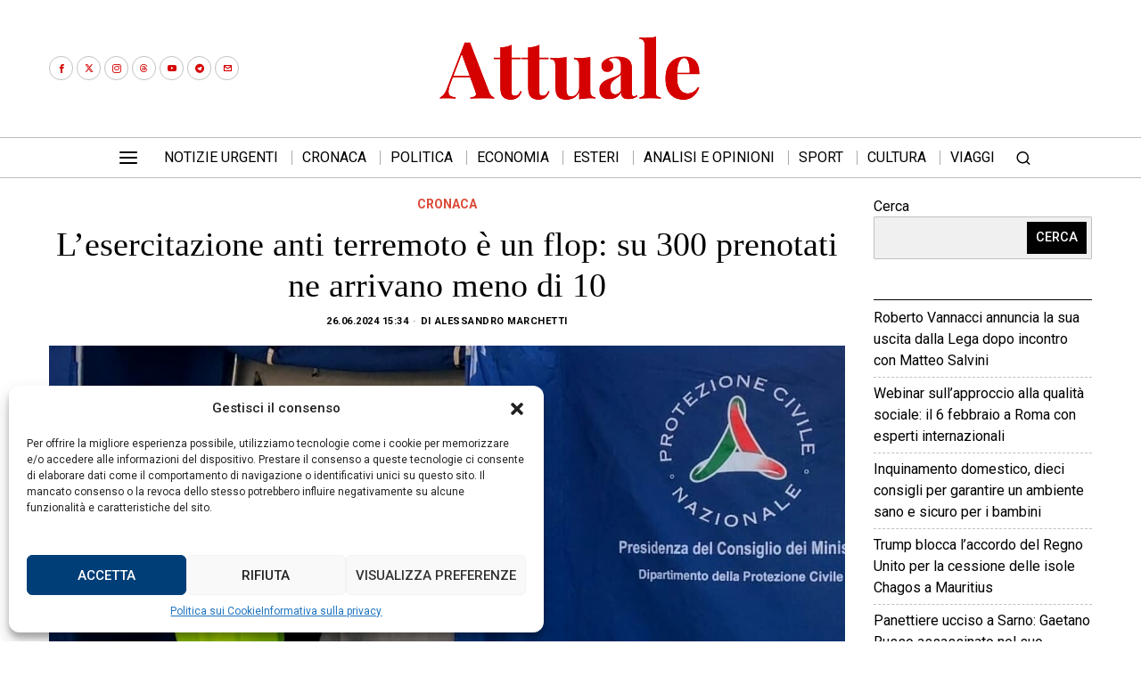

--- FILE ---
content_type: text/html; charset=UTF-8
request_url: https://attuale.info/lesercitazione-anti-terremoto-e-un-flop-su-300-prenotati-ne-arrivano-meno-di-10/
body_size: 43119
content:
<!DOCTYPE html>
<html lang="it-IT" prefix="og: http://ogp.me/ns# fb: http://ogp.me/ns/fb#" class="no-js">
<head>
	<meta charset="UTF-8">
	<meta name="viewport" content="width=device-width, initial-scale=1.0">
	<link rel="profile" href="http://gmpg.org/xfn/11">
    
	<!--[if lt IE 9]>
	<script src="https://attuale.info/wp-content/themes/fox/js/html5.js"></script>
	<![endif]-->
    
    <script>
    document.addEventListener('DOMContentLoaded',function(){
        var fox56_async_css = document.querySelectorAll('link[media="fox56_async"],style[media="fox56_async"]')
        if ( ! fox56_async_css ) {
            return;
        }
        for( var link of fox56_async_css ) {
            link.setAttribute('media','all')
        }
    });
</script>
<title>L&#8217;esercitazione anti terremoto è un flop: su 300 prenotati ne arrivano meno di 10 &#8211; Attuale</title>
<meta name='robots' content='max-image-preview:large' />
	<style>img:is([sizes="auto" i], [sizes^="auto," i]) { contain-intrinsic-size: 3000px 1500px }</style>
	<link rel='dns-prefetch' href='//www.googletagmanager.com' />
<link rel='dns-prefetch' href='//fonts.googleapis.com' />
<link rel="alternate" type="application/rss+xml" title="Attuale &raquo; Feed" href="https://attuale.info/feed/" />
<link rel="alternate" type="application/rss+xml" title="Attuale &raquo; Feed dei commenti" href="https://attuale.info/comments/feed/" />
<link rel="alternate" type="application/rss+xml" title="Attuale &raquo; L&#8217;esercitazione anti terremoto è un flop: su 300 prenotati ne arrivano meno di 10 Feed dei commenti" href="https://attuale.info/lesercitazione-anti-terremoto-e-un-flop-su-300-prenotati-ne-arrivano-meno-di-10/feed/" />
<script>
window._wpemojiSettings = {"baseUrl":"https:\/\/s.w.org\/images\/core\/emoji\/16.0.1\/72x72\/","ext":".png","svgUrl":"https:\/\/s.w.org\/images\/core\/emoji\/16.0.1\/svg\/","svgExt":".svg","source":{"concatemoji":"https:\/\/attuale.info\/wp-includes\/js\/wp-emoji-release.min.js?ver=6.8.3"}};
/*! This file is auto-generated */
!function(s,n){var o,i,e;function c(e){try{var t={supportTests:e,timestamp:(new Date).valueOf()};sessionStorage.setItem(o,JSON.stringify(t))}catch(e){}}function p(e,t,n){e.clearRect(0,0,e.canvas.width,e.canvas.height),e.fillText(t,0,0);var t=new Uint32Array(e.getImageData(0,0,e.canvas.width,e.canvas.height).data),a=(e.clearRect(0,0,e.canvas.width,e.canvas.height),e.fillText(n,0,0),new Uint32Array(e.getImageData(0,0,e.canvas.width,e.canvas.height).data));return t.every(function(e,t){return e===a[t]})}function u(e,t){e.clearRect(0,0,e.canvas.width,e.canvas.height),e.fillText(t,0,0);for(var n=e.getImageData(16,16,1,1),a=0;a<n.data.length;a++)if(0!==n.data[a])return!1;return!0}function f(e,t,n,a){switch(t){case"flag":return n(e,"\ud83c\udff3\ufe0f\u200d\u26a7\ufe0f","\ud83c\udff3\ufe0f\u200b\u26a7\ufe0f")?!1:!n(e,"\ud83c\udde8\ud83c\uddf6","\ud83c\udde8\u200b\ud83c\uddf6")&&!n(e,"\ud83c\udff4\udb40\udc67\udb40\udc62\udb40\udc65\udb40\udc6e\udb40\udc67\udb40\udc7f","\ud83c\udff4\u200b\udb40\udc67\u200b\udb40\udc62\u200b\udb40\udc65\u200b\udb40\udc6e\u200b\udb40\udc67\u200b\udb40\udc7f");case"emoji":return!a(e,"\ud83e\udedf")}return!1}function g(e,t,n,a){var r="undefined"!=typeof WorkerGlobalScope&&self instanceof WorkerGlobalScope?new OffscreenCanvas(300,150):s.createElement("canvas"),o=r.getContext("2d",{willReadFrequently:!0}),i=(o.textBaseline="top",o.font="600 32px Arial",{});return e.forEach(function(e){i[e]=t(o,e,n,a)}),i}function t(e){var t=s.createElement("script");t.src=e,t.defer=!0,s.head.appendChild(t)}"undefined"!=typeof Promise&&(o="wpEmojiSettingsSupports",i=["flag","emoji"],n.supports={everything:!0,everythingExceptFlag:!0},e=new Promise(function(e){s.addEventListener("DOMContentLoaded",e,{once:!0})}),new Promise(function(t){var n=function(){try{var e=JSON.parse(sessionStorage.getItem(o));if("object"==typeof e&&"number"==typeof e.timestamp&&(new Date).valueOf()<e.timestamp+604800&&"object"==typeof e.supportTests)return e.supportTests}catch(e){}return null}();if(!n){if("undefined"!=typeof Worker&&"undefined"!=typeof OffscreenCanvas&&"undefined"!=typeof URL&&URL.createObjectURL&&"undefined"!=typeof Blob)try{var e="postMessage("+g.toString()+"("+[JSON.stringify(i),f.toString(),p.toString(),u.toString()].join(",")+"));",a=new Blob([e],{type:"text/javascript"}),r=new Worker(URL.createObjectURL(a),{name:"wpTestEmojiSupports"});return void(r.onmessage=function(e){c(n=e.data),r.terminate(),t(n)})}catch(e){}c(n=g(i,f,p,u))}t(n)}).then(function(e){for(var t in e)n.supports[t]=e[t],n.supports.everything=n.supports.everything&&n.supports[t],"flag"!==t&&(n.supports.everythingExceptFlag=n.supports.everythingExceptFlag&&n.supports[t]);n.supports.everythingExceptFlag=n.supports.everythingExceptFlag&&!n.supports.flag,n.DOMReady=!1,n.readyCallback=function(){n.DOMReady=!0}}).then(function(){return e}).then(function(){var e;n.supports.everything||(n.readyCallback(),(e=n.source||{}).concatemoji?t(e.concatemoji):e.wpemoji&&e.twemoji&&(t(e.twemoji),t(e.wpemoji)))}))}((window,document),window._wpemojiSettings);
</script>
<style id='wp-emoji-styles-inline-css'>

	img.wp-smiley, img.emoji {
		display: inline !important;
		border: none !important;
		box-shadow: none !important;
		height: 1em !important;
		width: 1em !important;
		margin: 0 0.07em !important;
		vertical-align: -0.1em !important;
		background: none !important;
		padding: 0 !important;
	}
</style>
<link rel='stylesheet' id='wp-block-library-css' href='https://attuale.info/wp-includes/css/dist/block-library/style.min.css?ver=6.8.3' media='all' />
<style id='classic-theme-styles-inline-css'>
/*! This file is auto-generated */
.wp-block-button__link{color:#fff;background-color:#32373c;border-radius:9999px;box-shadow:none;text-decoration:none;padding:calc(.667em + 2px) calc(1.333em + 2px);font-size:1.125em}.wp-block-file__button{background:#32373c;color:#fff;text-decoration:none}
</style>
<style id='global-styles-inline-css'>
:root{--wp--preset--aspect-ratio--square: 1;--wp--preset--aspect-ratio--4-3: 4/3;--wp--preset--aspect-ratio--3-4: 3/4;--wp--preset--aspect-ratio--3-2: 3/2;--wp--preset--aspect-ratio--2-3: 2/3;--wp--preset--aspect-ratio--16-9: 16/9;--wp--preset--aspect-ratio--9-16: 9/16;--wp--preset--color--black: #000000;--wp--preset--color--cyan-bluish-gray: #abb8c3;--wp--preset--color--white: #ffffff;--wp--preset--color--pale-pink: #f78da7;--wp--preset--color--vivid-red: #cf2e2e;--wp--preset--color--luminous-vivid-orange: #ff6900;--wp--preset--color--luminous-vivid-amber: #fcb900;--wp--preset--color--light-green-cyan: #7bdcb5;--wp--preset--color--vivid-green-cyan: #00d084;--wp--preset--color--pale-cyan-blue: #8ed1fc;--wp--preset--color--vivid-cyan-blue: #0693e3;--wp--preset--color--vivid-purple: #9b51e0;--wp--preset--gradient--vivid-cyan-blue-to-vivid-purple: linear-gradient(135deg,rgba(6,147,227,1) 0%,rgb(155,81,224) 100%);--wp--preset--gradient--light-green-cyan-to-vivid-green-cyan: linear-gradient(135deg,rgb(122,220,180) 0%,rgb(0,208,130) 100%);--wp--preset--gradient--luminous-vivid-amber-to-luminous-vivid-orange: linear-gradient(135deg,rgba(252,185,0,1) 0%,rgba(255,105,0,1) 100%);--wp--preset--gradient--luminous-vivid-orange-to-vivid-red: linear-gradient(135deg,rgba(255,105,0,1) 0%,rgb(207,46,46) 100%);--wp--preset--gradient--very-light-gray-to-cyan-bluish-gray: linear-gradient(135deg,rgb(238,238,238) 0%,rgb(169,184,195) 100%);--wp--preset--gradient--cool-to-warm-spectrum: linear-gradient(135deg,rgb(74,234,220) 0%,rgb(151,120,209) 20%,rgb(207,42,186) 40%,rgb(238,44,130) 60%,rgb(251,105,98) 80%,rgb(254,248,76) 100%);--wp--preset--gradient--blush-light-purple: linear-gradient(135deg,rgb(255,206,236) 0%,rgb(152,150,240) 100%);--wp--preset--gradient--blush-bordeaux: linear-gradient(135deg,rgb(254,205,165) 0%,rgb(254,45,45) 50%,rgb(107,0,62) 100%);--wp--preset--gradient--luminous-dusk: linear-gradient(135deg,rgb(255,203,112) 0%,rgb(199,81,192) 50%,rgb(65,88,208) 100%);--wp--preset--gradient--pale-ocean: linear-gradient(135deg,rgb(255,245,203) 0%,rgb(182,227,212) 50%,rgb(51,167,181) 100%);--wp--preset--gradient--electric-grass: linear-gradient(135deg,rgb(202,248,128) 0%,rgb(113,206,126) 100%);--wp--preset--gradient--midnight: linear-gradient(135deg,rgb(2,3,129) 0%,rgb(40,116,252) 100%);--wp--preset--font-size--small: 13px;--wp--preset--font-size--medium: 20px;--wp--preset--font-size--large: 36px;--wp--preset--font-size--x-large: 42px;--wp--preset--spacing--20: 0.44rem;--wp--preset--spacing--30: 0.67rem;--wp--preset--spacing--40: 1rem;--wp--preset--spacing--50: 1.5rem;--wp--preset--spacing--60: 2.25rem;--wp--preset--spacing--70: 3.38rem;--wp--preset--spacing--80: 5.06rem;--wp--preset--shadow--natural: 6px 6px 9px rgba(0, 0, 0, 0.2);--wp--preset--shadow--deep: 12px 12px 50px rgba(0, 0, 0, 0.4);--wp--preset--shadow--sharp: 6px 6px 0px rgba(0, 0, 0, 0.2);--wp--preset--shadow--outlined: 6px 6px 0px -3px rgba(255, 255, 255, 1), 6px 6px rgba(0, 0, 0, 1);--wp--preset--shadow--crisp: 6px 6px 0px rgba(0, 0, 0, 1);}:where(.is-layout-flex){gap: 0.5em;}:where(.is-layout-grid){gap: 0.5em;}body .is-layout-flex{display: flex;}.is-layout-flex{flex-wrap: wrap;align-items: center;}.is-layout-flex > :is(*, div){margin: 0;}body .is-layout-grid{display: grid;}.is-layout-grid > :is(*, div){margin: 0;}:where(.wp-block-columns.is-layout-flex){gap: 2em;}:where(.wp-block-columns.is-layout-grid){gap: 2em;}:where(.wp-block-post-template.is-layout-flex){gap: 1.25em;}:where(.wp-block-post-template.is-layout-grid){gap: 1.25em;}.has-black-color{color: var(--wp--preset--color--black) !important;}.has-cyan-bluish-gray-color{color: var(--wp--preset--color--cyan-bluish-gray) !important;}.has-white-color{color: var(--wp--preset--color--white) !important;}.has-pale-pink-color{color: var(--wp--preset--color--pale-pink) !important;}.has-vivid-red-color{color: var(--wp--preset--color--vivid-red) !important;}.has-luminous-vivid-orange-color{color: var(--wp--preset--color--luminous-vivid-orange) !important;}.has-luminous-vivid-amber-color{color: var(--wp--preset--color--luminous-vivid-amber) !important;}.has-light-green-cyan-color{color: var(--wp--preset--color--light-green-cyan) !important;}.has-vivid-green-cyan-color{color: var(--wp--preset--color--vivid-green-cyan) !important;}.has-pale-cyan-blue-color{color: var(--wp--preset--color--pale-cyan-blue) !important;}.has-vivid-cyan-blue-color{color: var(--wp--preset--color--vivid-cyan-blue) !important;}.has-vivid-purple-color{color: var(--wp--preset--color--vivid-purple) !important;}.has-black-background-color{background-color: var(--wp--preset--color--black) !important;}.has-cyan-bluish-gray-background-color{background-color: var(--wp--preset--color--cyan-bluish-gray) !important;}.has-white-background-color{background-color: var(--wp--preset--color--white) !important;}.has-pale-pink-background-color{background-color: var(--wp--preset--color--pale-pink) !important;}.has-vivid-red-background-color{background-color: var(--wp--preset--color--vivid-red) !important;}.has-luminous-vivid-orange-background-color{background-color: var(--wp--preset--color--luminous-vivid-orange) !important;}.has-luminous-vivid-amber-background-color{background-color: var(--wp--preset--color--luminous-vivid-amber) !important;}.has-light-green-cyan-background-color{background-color: var(--wp--preset--color--light-green-cyan) !important;}.has-vivid-green-cyan-background-color{background-color: var(--wp--preset--color--vivid-green-cyan) !important;}.has-pale-cyan-blue-background-color{background-color: var(--wp--preset--color--pale-cyan-blue) !important;}.has-vivid-cyan-blue-background-color{background-color: var(--wp--preset--color--vivid-cyan-blue) !important;}.has-vivid-purple-background-color{background-color: var(--wp--preset--color--vivid-purple) !important;}.has-black-border-color{border-color: var(--wp--preset--color--black) !important;}.has-cyan-bluish-gray-border-color{border-color: var(--wp--preset--color--cyan-bluish-gray) !important;}.has-white-border-color{border-color: var(--wp--preset--color--white) !important;}.has-pale-pink-border-color{border-color: var(--wp--preset--color--pale-pink) !important;}.has-vivid-red-border-color{border-color: var(--wp--preset--color--vivid-red) !important;}.has-luminous-vivid-orange-border-color{border-color: var(--wp--preset--color--luminous-vivid-orange) !important;}.has-luminous-vivid-amber-border-color{border-color: var(--wp--preset--color--luminous-vivid-amber) !important;}.has-light-green-cyan-border-color{border-color: var(--wp--preset--color--light-green-cyan) !important;}.has-vivid-green-cyan-border-color{border-color: var(--wp--preset--color--vivid-green-cyan) !important;}.has-pale-cyan-blue-border-color{border-color: var(--wp--preset--color--pale-cyan-blue) !important;}.has-vivid-cyan-blue-border-color{border-color: var(--wp--preset--color--vivid-cyan-blue) !important;}.has-vivid-purple-border-color{border-color: var(--wp--preset--color--vivid-purple) !important;}.has-vivid-cyan-blue-to-vivid-purple-gradient-background{background: var(--wp--preset--gradient--vivid-cyan-blue-to-vivid-purple) !important;}.has-light-green-cyan-to-vivid-green-cyan-gradient-background{background: var(--wp--preset--gradient--light-green-cyan-to-vivid-green-cyan) !important;}.has-luminous-vivid-amber-to-luminous-vivid-orange-gradient-background{background: var(--wp--preset--gradient--luminous-vivid-amber-to-luminous-vivid-orange) !important;}.has-luminous-vivid-orange-to-vivid-red-gradient-background{background: var(--wp--preset--gradient--luminous-vivid-orange-to-vivid-red) !important;}.has-very-light-gray-to-cyan-bluish-gray-gradient-background{background: var(--wp--preset--gradient--very-light-gray-to-cyan-bluish-gray) !important;}.has-cool-to-warm-spectrum-gradient-background{background: var(--wp--preset--gradient--cool-to-warm-spectrum) !important;}.has-blush-light-purple-gradient-background{background: var(--wp--preset--gradient--blush-light-purple) !important;}.has-blush-bordeaux-gradient-background{background: var(--wp--preset--gradient--blush-bordeaux) !important;}.has-luminous-dusk-gradient-background{background: var(--wp--preset--gradient--luminous-dusk) !important;}.has-pale-ocean-gradient-background{background: var(--wp--preset--gradient--pale-ocean) !important;}.has-electric-grass-gradient-background{background: var(--wp--preset--gradient--electric-grass) !important;}.has-midnight-gradient-background{background: var(--wp--preset--gradient--midnight) !important;}.has-small-font-size{font-size: var(--wp--preset--font-size--small) !important;}.has-medium-font-size{font-size: var(--wp--preset--font-size--medium) !important;}.has-large-font-size{font-size: var(--wp--preset--font-size--large) !important;}.has-x-large-font-size{font-size: var(--wp--preset--font-size--x-large) !important;}
:where(.wp-block-post-template.is-layout-flex){gap: 1.25em;}:where(.wp-block-post-template.is-layout-grid){gap: 1.25em;}
:where(.wp-block-columns.is-layout-flex){gap: 2em;}:where(.wp-block-columns.is-layout-grid){gap: 2em;}
:root :where(.wp-block-pullquote){font-size: 1.5em;line-height: 1.6;}
</style>
<link rel='stylesheet' id='cmplz-general-css' href='https://attuale.info/wp-content/plugins/complianz-gdpr/assets/css/cookieblocker.min.css?ver=1748275358' media='all' />
<link rel='stylesheet' id='fox-google-fonts-css' href='https://fonts.googleapis.com/css?family=Roboto%3Aregular%2C300%2C700%2C500%7CLora%3Aregular&#038;display=swap&#038;ver=6.2.4.1' media='all' />
<link rel='stylesheet' id='fox-style-1-css' href='https://attuale.info/wp-content/themes/fox/css56/icon56-loading.css?ver=6.2.4.1' media='all' />
<link rel='stylesheet' id='fox-style-2-css' href='https://attuale.info/wp-content/themes/fox/css56/common.css?ver=6.2.4.1' media='all' />
<link rel='stylesheet' id='fox-style-3-css' href='https://attuale.info/wp-content/themes/fox/css56/common-below.css?ver=6.2.4.1' media='all' />
<link rel='stylesheet' id='fox-style-4-css' href='https://attuale.info/wp-content/themes/fox/css56/header-above.css?ver=6.2.4.1' media='all' />
<link rel='stylesheet' id='fox-style-5-css' href='https://attuale.info/wp-content/themes/fox/css56/header-below.css?ver=6.2.4.1' media='all' />
<link rel='stylesheet' id='fox-style-6-css' href='https://attuale.info/wp-content/themes/fox/css56/footer.css?ver=6.2.4.1' media='all' />
<link rel='stylesheet' id='fox-style-7-css' href='https://attuale.info/wp-content/themes/fox/css56/widgets.css?ver=6.2.4.1' media='all' />
<link rel='stylesheet' id='fox-style-8-css' href='https://attuale.info/wp-content/themes/fox/css56/builder/common.css?ver=6.2.4.1' media='all' />
<link rel='stylesheet' id='fox-style-9-css' href='https://attuale.info/wp-content/themes/fox/css56/builder/grid.css?ver=6.2.4.1' media='all' />
<link rel='stylesheet' id='fox-style-10-css' href='https://attuale.info/wp-content/themes/fox/css56/builder/list.css?ver=6.2.4.1' media='all' />
<link rel='stylesheet' id='fox-style-11-css' href='https://attuale.info/wp-content/themes/fox/css56/builder/masonry.css?ver=6.2.4.1' media='all' />
<link rel='stylesheet' id='fox-style-12-css' href='https://attuale.info/wp-content/themes/fox/css56/builder/carousel.css?ver=6.2.4.1' media='all' />
<link rel='stylesheet' id='fox-style-13-css' href='https://attuale.info/wp-content/themes/fox/css56/builder/group.css?ver=6.2.4.1' media='all' />
<link rel='stylesheet' id='fox-style-14-css' href='https://attuale.info/wp-content/themes/fox/css56/builder/others.css?ver=6.2.4.1' media='all' />
<link rel='stylesheet' id='fox-style-15-css' href='https://attuale.info/wp-content/themes/fox/css56/misc.css?ver=6.2.4.1' media='all' />
<link rel='stylesheet' id='fox-style-16-css' href='https://attuale.info/wp-content/themes/fox/css56/single-above.css?ver=6.2.4.1' media='all' />
<link rel='stylesheet' id='fox-style-17-css' href='https://attuale.info/wp-content/themes/fox/css56/tooltipster.css?ver=6.2.4.1' media='all' />
<link rel='stylesheet' id='fox-style-18-css' href='https://attuale.info/wp-content/themes/fox/css56/lightbox.css?ver=6.2.4.1' media='all' />
<link rel='stylesheet' id='fox-style-19-css' href='https://attuale.info/wp-content/themes/fox/css56/single-below.css?ver=6.2.4.1' media='all' />
<style id='style56-inline-css'>
:root{--font-body:"Roboto", sans-serif;}:root{--font-heading:"Georgia", serif;}:root{--font-nav:"Roboto", sans-serif;}:root{--font-custom-1:"Lora", serif;}:root{--font-custom-2:"Roboto", sans-serif;}
</style>
<script src="https://attuale.info/wp-includes/js/jquery/jquery.min.js?ver=3.7.1" id="jquery-core-js"></script>
<script src="https://attuale.info/wp-includes/js/jquery/jquery-migrate.min.js?ver=3.4.1" id="jquery-migrate-js"></script>

<!-- Snippet del tag Google (gtag.js) aggiunto da Site Kit -->
<!-- Snippet Google Analytics aggiunto da Site Kit -->
<script src="https://www.googletagmanager.com/gtag/js?id=GT-5DDMDDCL" id="google_gtagjs-js" async></script>
<script id="google_gtagjs-js-after">
window.dataLayer = window.dataLayer || [];function gtag(){dataLayer.push(arguments);}
gtag("set","linker",{"domains":["attuale.info"]});
gtag("js", new Date());
gtag("set", "developer_id.dZTNiMT", true);
gtag("config", "GT-5DDMDDCL");
 window._googlesitekit = window._googlesitekit || {}; window._googlesitekit.throttledEvents = []; window._googlesitekit.gtagEvent = (name, data) => { var key = JSON.stringify( { name, data } ); if ( !! window._googlesitekit.throttledEvents[ key ] ) { return; } window._googlesitekit.throttledEvents[ key ] = true; setTimeout( () => { delete window._googlesitekit.throttledEvents[ key ]; }, 5 ); gtag( "event", name, { ...data, event_source: "site-kit" } ); };
</script>
<link rel="https://api.w.org/" href="https://attuale.info/wp-json/" /><link rel="alternate" title="JSON" type="application/json" href="https://attuale.info/wp-json/wp/v2/posts/1703" /><link rel="EditURI" type="application/rsd+xml" title="RSD" href="https://attuale.info/xmlrpc.php?rsd" />
<meta name="generator" content="WordPress 6.8.3" />
<link rel="canonical" href="https://attuale.info/lesercitazione-anti-terremoto-e-un-flop-su-300-prenotati-ne-arrivano-meno-di-10/" />
<link rel='shortlink' href='https://attuale.info/?p=1703' />
<link rel="alternate" title="oEmbed (JSON)" type="application/json+oembed" href="https://attuale.info/wp-json/oembed/1.0/embed?url=https%3A%2F%2Fattuale.info%2Flesercitazione-anti-terremoto-e-un-flop-su-300-prenotati-ne-arrivano-meno-di-10%2F" />
<link rel="alternate" title="oEmbed (XML)" type="text/xml+oembed" href="https://attuale.info/wp-json/oembed/1.0/embed?url=https%3A%2F%2Fattuale.info%2Flesercitazione-anti-terremoto-e-un-flop-su-300-prenotati-ne-arrivano-meno-di-10%2F&#038;format=xml" />
<meta name="generator" content="Site Kit by Google 1.171.0" />			<style>.cmplz-hidden {
					display: none !important;
				}</style>    <style id="css-preview">
        .topbar56 .container .row { height : 32px ;} .topbar56 { border-bottom-width : 0px ;} .topbar56 { border-top-width : 0px ;} .topbar56__container { border-bottom-width : 0px ;} .topbar56__container { border-top-width : 0px ;} .topbar56, .topbar56 .container { border-color : #000000 ;} .main_header56 .container { padding-top : 14px ;} .main_header56 .container { padding-bottom : 14px ;} .main_header56 { background-size : cover ;} .main_header56 { background-position : left center ;} .main_header56 { background-attachment : scroll ;} .main_header56 { background-repeat : no-repeat ;} .main_header56 { border-bottom-width : 0px ;} .main_header56__container { border-bottom-width : -1px ;} .main_header56, .main_header56 .container { border-color : #AAAAAA ;} .header_bottom56 .container .row { height : 44px ;} .header_bottom56 { border-bottom-width : 1px ;} .header_bottom56 { border-top-width : 1px ;} .header_bottom56__container { border-bottom-width : 0px ;} .header_bottom56__container { border-top-width : 0px ;} .header_bottom56, .header_bottom56__container { border-color : #BBBBBB ;} .header_desktop56 .logo56 img { width : 900px ;} .header_mobile56 .logo56 img { height : 32px ;} .text-logo { font-family : var(--font-heading) ;} .text-logo { font-weight : 500 ;} .text-logo { font-size : 4em ;} .text-logo { line-height : 0.9 ;} .text-logo { letter-spacing : 0px ;} .text-logo { text-transform : capitalize ;} .text-logo { color : #D50000 ;} .site-description { margin-top : 0px ;} .site-description { color : #9A9A9A ;} .slogan { font-family : var(--font-nav) ;} .slogan { font-weight : 400 ;} .slogan { font-style : normal ;} .slogan { font-size : 12px ;} .slogan { line-height : 1.1 ;} .slogan { letter-spacing : 0.5px ;} .slogan { text-transform : uppercase ;} .header56__social li + li { margin-left : 4px ;} .header56__social a { width : 27px ;} .header56__social a { height : 27px ;} .header56__social a { font-size : 10px ;} .header56__social a img { width : 10px ;} .header56__social a { border-radius : 30px ;} .header56__social a { border-width : 1px ;} .header56__social a { background : #FFFFFF ;} .header56__social a { color : #D50000 ;} .header56__social a { border-color : #C3C3C3 ;} .header56__social a:hover { background : #000000 ;} .header56__social a:hover { color : #FFFFFF ;} .header56__social a:hover { border-color : #000000 ;} .search-btn img, .searchform button img { width : 32px ;} .header56__search .search-btn { font-size : 18px ;} .hamburger--type-icon { font-size : 24px ;} .hamburger--type-icon { width : 40px ;} .hamburger--type-icon { height : 40px ;} .hamburger--type-icon { border-width : 0px ;} .hamburger--type-icon { border-radius : 0px ;} .hamburger--type-image { width : 40px ;} .mainnav ul.menu > li > a { padding-left : 12px ;} .mainnav ul.menu > li > a { padding-right : 12px ;} .mainnav ul.menu > li > a { font-weight : 400 ;} .mainnav ul.menu > li > a { font-size : 16px ;} .mainnav ul.menu > li > a { letter-spacing : 0px ;} .mainnav ul.menu > li > a { text-transform : uppercase ;} .mainnav ul.menu > li > a { line-height : 40px ;} .mainnav ul.menu > li > a:hover { color : #D0021B ;} .mainnav ul.menu > li.current-menu-item > a, .mainnav ul.menu > li.current-menu-ancestor > a { color : #D0021B ;} .mainnav ul.menu > li > a:after { width : 90% ;} .mainnav ul.menu > li > a:after { left : calc((100% - 90%)/2) ;} .mainnav ul.menu > li > a:after { height : 2px ;} .mainnav .mk { font-size : 14px ;} .mainnav .mk { margin-left : 3px ;} .mainnav ul.sub-menu { width : 180px ;} .mega.column-2 > .sub-menu { width : calc(2*180px) ;} .mega.column-3 > .sub-menu { width : calc(3*180px) ;} .mainnav ul.sub-menu { background : #fff ;} .mainnav ul.sub-menu { padding-top : 0px ;} .mainnav ul.sub-menu { padding-bottom : 0px ;} .mainnav ul.sub-menu { padding-left : 0px ;} .mainnav ul.sub-menu { padding-right : 0px ;} .mainnav ul.sub-menu { border-radius : 0px ;} .mainnav ul.sub-menu { box-shadow : 0 5px 20px rgba(0,0,0,0.0) ;} .mainnav ul.menu > li.menu-item-has-children:after,.mainnav ul.menu > li.mega:after { border-bottom-color : #fff ;} .mainnav ul.menu > li.menu-item-has-children:before,.mainnav ul.menu > li.mega:before { border-bottom-color : #ccc ;} .mainnav ul.sub-menu, .post-nav-item-title { font-family : var(--font-nav) ;} .mainnav ul.sub-menu, .post-nav-item-title { font-weight : 400 ;} .mainnav ul.sub-menu, .post-nav-item-title { font-size : 12px ;} .mainnav ul.sub-menu, .post-nav-item-title { letter-spacing : 0px ;} .mainnav ul.sub-menu, .post-nav-item-title { text-transform : uppercase ;} .mainnav ul.sub-menu a { padding-left : 12px ;} .mainnav ul.sub-menu a { padding-right : 12px ;} .mainnav ul.sub-menu a { line-height : 28px ;} .header_mobile56 .container .row, .header_mobile56__height { height : 54px ;} .header_mobile56 { background-color : #fff ;} .header_mobile56 { border-bottom-width : 0px ;} .header_mobile56 { border-top-width : 0px ;} .header_mobile56 { box-shadow : 0 4px 10px rgba(0,0,0,0.0) ;} .offcanvas56 { width : 320px ;} .offcanvas56 { background-size : cover ;} .offcanvas56 { background-position : center center ;} .offcanvas56 { background-attachment : scroll ;} .offcanvas56 { background-repeat : no-repeat ;} .offcanvas56 { padding-top : 16px ;} .offcanvas56 { padding-bottom : 16px ;} .offcanvas56 { padding-left : 16px ;} .offcanvas56 { padding-right : 16px ;} .offcanvas56__element + .offcanvas56__element { margin-top : 20px ;} .offcanvasnav56 ul.sub-menu, .offcanvasnav56 li + li { border-top-width : 0px ;} .offcanvasnav56 { font-family : var(--font-nav) ;} .offcanvasnav56 { font-weight : 400 ;} .offcanvasnav56 { font-size : 16px ;} .offcanvasnav56 { text-transform : uppercase ;} .offcanvasnav56 a, .offcanvasnav56 .mk { line-height : 32px ;} .offcanvasnav56 .mk { width : 32px ;} .offcanvasnav56 .mk { height : 32px ;} .offcanvasnav56 a { padding-left : 0px ;} .offcanvasnav56 a { padding-right : 0px ;} .masthead--sticky .masthead__wrapper.before-sticky { border-top-width : 0px ;} .masthead--sticky .masthead__wrapper.before-sticky { border-bottom-width : 0px ;} .masthead--sticky .masthead__wrapper.before-sticky { box-shadow : 0 3px 10px rgba(0,0,0,0.0) ;} .minimal-logo img { height : 24px ;} .h__section_64e5b87ea36a1_1 .primary56 .post56__padding { padding-bottom : 80% ;} .h__section_64e5b87ea36a1_1 .primary56 .post56__height { height : 320px ;} .h__section_64e5b87ea36a1_1 .primary56 .post56__overlay { background : rgba(0,0,0,.3) ;} .h__section_64e5b87ea36a1_1 .primary56 .row56__col--big .excerpt56 { font-weight : 300 ;} .h__section_64e5b87ea36a1_1 .primary56 .row56__col--big .excerpt56 { font-size : 1.2em ;} .h__section_64e5b87ea36a1_1 .primary56 .row56__col--medium .post56--list--thumb-pixel .thumbnail56 { width : 120px ;} .h__section_64e5b87ea36a1_1 .primary56 .row56__col--medium .post56--list--thumb-pixel .thumbnail56 + .post56__text { width : calc(100% - 120px) ;} .h__section_64e5b87ea36a1_1 .primary56 .row56__col--medium .title56 { font-size : 1.2em ;} .h__section_64e5b87ea36a1_1 .primary56 .row56__col--small .post56--list--thumb-pixel .thumbnail56 { width : 120px ;} .h__section_64e5b87ea36a1_1 .primary56 .row56__col--small .post56--list--thumb-pixel .thumbnail56 + .post56__text { width : calc(100% - 120px) ;} .h__section_64e5b87ea36a1_1 .primary56 .carousel-cell { padding : 0 16px ;} .h__section_64e5b87ea36a1_1 .primary56 .carousel56__container { margin : 0 -16px ;} .h__section_64e5b87ea36a1_1 .primary56 .blog56--grid { column-gap : 32px ;} .h__section_64e5b87ea36a1_1 .primary56 .blog56--list { column-gap : 32px ;} .h__section_64e5b87ea36a1_1 .primary56 .masonry-cell { padding-left : calc(32px/2) ;} .h__section_64e5b87ea36a1_1 .primary56 .masonry-cell { padding-right : calc(32px/2) ;} .h__section_64e5b87ea36a1_1 .primary56 .main-masonry { margin-left : calc(-32px/2) ;} .h__section_64e5b87ea36a1_1 .primary56 .main-masonry { margin-right : calc(-32px/2) ;} .h__section_64e5b87ea36a1_1 .primary56 .row56 { column-gap : 32px ;} .h__section_64e5b87ea36a1_1 .primary56 .blog56__sep { column-gap : 32px ;} .h__section_64e5b87ea36a1_1 .primary56 .blog56__sep__line { transform : translate( calc(32px/2), 0 ) ;} .h__section_64e5b87ea36a1_1 .primary56 .blog56--grid { row-gap : 32px ;} .h__section_64e5b87ea36a1_1 .primary56 .blog56--list { row-gap : 32px ;} .h__section_64e5b87ea36a1_1 .primary56 .masonry-cell { padding-top : 32px ;} .h__section_64e5b87ea36a1_1 .primary56 .main-masonry { margin-top : -32px ;} .h__section_64e5b87ea36a1_1 .primary56 .post56__sep__line { top : calc(-32px/2) ;} .h__section_64e5b87ea36a1_1 .primary56 .component56 + .component56 { margin-top : 8px ;} .h__section_64e5b87ea36a1_1 .primary56 .thumbnail56 { margin-bottom : 10px ;} .h__section_64e5b87ea36a1_1 .primary56 .title56 { margin-bottom : 10px ;} .h__section_64e5b87ea36a1_1 .primary56 .excerpt56 { margin-bottom : 10px ;} .h__section_64e5b87ea36a1_1 .primary56 .blog56__sep__line { border-right-width : 0px ;} .h__section_64e5b87ea36a1_1 .primary56 .post56__sep__line { border-top-width : 0px ;} .h__section_64e5b87ea36a1_1 .primary56 .post56 { border-radius : 0px ;} .h__section_64e5b87ea36a1_1 .primary56 .post56 { box-shadow : 2px 8px 20px rgba(0,0,0,0.0) ;} .h__section_64e5b87ea36a1_1 .primary56 .post56__text { padding : 0px ;} .h__section_64e5b87ea36a1_1 .primary56 .post56--list--thumb-percent .thumbnail56 { width : 40% ;} .h__section_64e5b87ea36a1_1 .primary56 .post56--list--thumb-percent .thumbnail56 + .post56__text { width : calc(100% - 40%) ;} .h__section_64e5b87ea36a1_1 .primary56 .post56--list--thumb-pixel .thumbnail56 { width : 280px ;} .h__section_64e5b87ea36a1_1 .primary56 .post56--list--thumb-pixel .thumbnail56 + .post56__text { width : calc(100% - 280px) ;} .h__section_64e5b87ea36a1_1 .primary56 .post56--list--thumb-left .thumbnail56 { padding-right : 24px ;} .h__section_64e5b87ea36a1_1 .primary56 .post56--list--thumb-right .thumbnail56 { padding-left : 24px ;} .h__section_64e5b87ea36a1_1 .primary56 .thumbnail56 img { border-radius : 0px ;} .h__section_64e5b87ea36a1_1 .primary56 .thumbnail56 .thumbnail56__hover-img { width : 40% ;} .h__section_64e5b87ea36a1_1 .primary56 .title56 { font-size : 32px ;} .h__section_64e5b87ea36a1_1 .primary56 .post56 .excerpt56 { color : #777777 ;} .h__section_64e5b87ea36a1_1 .primary56 .excerpt56 { font-size : 19px ;} .h__section_64e5b87ea36a1_1 .primary56 .excerpt56 { line-height : 1.2 ;} .h__section_64e5b87ea36a1_1 .primary56 .meta56__author img { width : 32px ;} .builder56 .h__section_64e5b87ea36a1_1 .secondary56__sep { border-left-width : 0px ;} .builder56 .h__section_64e5b87ea36a1_1 .secondary56__sep { border-color : #DFDFDF ;} .builder56 .h__section_64e5b87ea36a1_1 .heading56 { padding : 20px 0 0 ;} .builder56 .h__section_64e5b87ea36a1_1 .heading56--middle-line .heading56__line { height : 1px ;} .builder56 .h__section_64e5b87ea36a1_1 .heading56--border-top { border-top-width : 1px ;} .builder56 .h__section_64e5b87ea36a1_1 .heading56--border-bottom { border-bottom-width : 1px ;} .builder56 .h__section_64e5b87ea36a1_1 .heading56--border-around .heading56__text { border-width : 1px ;} .builder56 .h__section_64e5b87ea36a1_1 .ad56__container { padding : 0px 0 ;} .h__section_64e5b689f10c2_1 .primary56 .post56__padding { padding-bottom : 160% ;} .h__section_64e5b689f10c2_1 .primary56 .post56__height { height : 320px ;} .h__section_64e5b689f10c2_1 .primary56 .post56__overlay { background : #00000066 ;} .h__section_64e5b689f10c2_1 .primary56 .row56__col--medium .post56--list--thumb-pixel .thumbnail56 { width : 120px ;} .h__section_64e5b689f10c2_1 .primary56 .row56__col--medium .post56--list--thumb-pixel .thumbnail56 + .post56__text { width : calc(100% - 120px) ;} .h__section_64e5b689f10c2_1 .primary56 .row56__col--small .post56--list--thumb-pixel .thumbnail56 { width : 120px ;} .h__section_64e5b689f10c2_1 .primary56 .row56__col--small .post56--list--thumb-pixel .thumbnail56 + .post56__text { width : calc(100% - 120px) ;} .h__section_64e5b689f10c2_1 .primary56 .carousel-cell { padding : 0 16px ;} .h__section_64e5b689f10c2_1 .primary56 .carousel56__container { margin : 0 -16px ;} .h__section_64e5b689f10c2_1 .primary56 .blog56--grid { column-gap : 20px ;} .h__section_64e5b689f10c2_1 .primary56 .blog56--list { column-gap : 20px ;} .h__section_64e5b689f10c2_1 .primary56 .masonry-cell { padding-left : calc(20px/2) ;} .h__section_64e5b689f10c2_1 .primary56 .masonry-cell { padding-right : calc(20px/2) ;} .h__section_64e5b689f10c2_1 .primary56 .main-masonry { margin-left : calc(-20px/2) ;} .h__section_64e5b689f10c2_1 .primary56 .main-masonry { margin-right : calc(-20px/2) ;} .h__section_64e5b689f10c2_1 .primary56 .row56 { column-gap : 20px ;} .h__section_64e5b689f10c2_1 .primary56 .blog56__sep { column-gap : 20px ;} .h__section_64e5b689f10c2_1 .primary56 .blog56__sep__line { transform : translate( calc(20px/2), 0 ) ;} .h__section_64e5b689f10c2_1 .primary56 .blog56--grid { row-gap : 20px ;} .h__section_64e5b689f10c2_1 .primary56 .blog56--list { row-gap : 20px ;} .h__section_64e5b689f10c2_1 .primary56 .masonry-cell { padding-top : 20px ;} .h__section_64e5b689f10c2_1 .primary56 .main-masonry { margin-top : -20px ;} .h__section_64e5b689f10c2_1 .primary56 .post56__sep__line { top : calc(-20px/2) ;} .h__section_64e5b689f10c2_1 .primary56 .component56 + .component56 { margin-top : 8px ;} .h__section_64e5b689f10c2_1 .primary56 .thumbnail56 { margin-bottom : 10px ;} .h__section_64e5b689f10c2_1 .primary56 .title56 { margin-bottom : 10px ;} .h__section_64e5b689f10c2_1 .primary56 .excerpt56 { margin-bottom : 10px ;} .h__section_64e5b689f10c2_1 .primary56 .blog56__sep__line { border-right-width : 0px ;} .h__section_64e5b689f10c2_1 .primary56 .blog56__sep__line { border-color : #E0E0E0 ;} .h__section_64e5b689f10c2_1 .primary56 .post56__sep__line { border-top-width : 0px ;} .h__section_64e5b689f10c2_1 .primary56 .post56__sep__line { border-color : #E0E0E0 ;} .h__section_64e5b689f10c2_1 .primary56 .post56 { border-radius : 0px ;} .h__section_64e5b689f10c2_1 .primary56 .post56 { box-shadow : 2px 8px 20px rgba(0,0,0,0.0) ;} .h__section_64e5b689f10c2_1 .primary56 .post56__text { padding : 10px ;} .h__section_64e5b689f10c2_1 .primary56 .post56--list--thumb-percent .thumbnail56 { width : 40% ;} .h__section_64e5b689f10c2_1 .primary56 .post56--list--thumb-percent .thumbnail56 + .post56__text { width : calc(100% - 40%) ;} .h__section_64e5b689f10c2_1 .primary56 .post56--list--thumb-pixel .thumbnail56 { width : 400px ;} .h__section_64e5b689f10c2_1 .primary56 .post56--list--thumb-pixel .thumbnail56 + .post56__text { width : calc(100% - 400px) ;} .h__section_64e5b689f10c2_1 .primary56 .post56--list--thumb-left .thumbnail56 { padding-right : 24px ;} .h__section_64e5b689f10c2_1 .primary56 .post56--list--thumb-right .thumbnail56 { padding-left : 24px ;} .h__section_64e5b689f10c2_1 .primary56 .thumbnail56 img { border-radius : 0px ;} .h__section_64e5b689f10c2_1 .primary56 .thumbnail56 .thumbnail56__hover-img { width : 40% ;} .h__section_64e5b689f10c2_1 .primary56 .title56 { font-size : 1.3em ;} .h__section_64e5b689f10c2_1 .primary56 .meta56__author img { width : 32px ;} .builder56 .h__section_64e5b689f10c2_1 .secondary56__sep { border-left-width : 0px ;} .builder56 .h__section_64e5b689f10c2_1 .heading56--middle-line .heading56__line { height : 3px ;} .builder56 .h__section_64e5b689f10c2_1 .heading56--border-top { border-top-width : 3px ;} .builder56 .h__section_64e5b689f10c2_1 .heading56--border-bottom { border-bottom-width : 3px ;} .builder56 .h__section_64e5b689f10c2_1 .heading56--border-around .heading56__text { border-width : 3px ;} .builder56 .h__section_64e5b689f10c2_1 .ad56__container { padding : 0px 0 ;} .h__section_65805ab93b309_1 .primary56 .post56__padding { padding-bottom : 80% ;} .h__section_65805ab93b309_1 .primary56 .post56__height { height : 320px ;} .h__section_65805ab93b309_1 .primary56 .post56__overlay { background : rgba(0,0,0,.3) ;} .h__section_65805ab93b309_1 .primary56 .row56__col--medium .post56--list--thumb-pixel .thumbnail56 { width : 120px ;} .h__section_65805ab93b309_1 .primary56 .row56__col--medium .post56--list--thumb-pixel .thumbnail56 + .post56__text { width : calc(100% - 120px) ;} .h__section_65805ab93b309_1 .primary56 .row56__col--small .post56--list--thumb-pixel .thumbnail56 { width : 120px ;} .h__section_65805ab93b309_1 .primary56 .row56__col--small .post56--list--thumb-pixel .thumbnail56 + .post56__text { width : calc(100% - 120px) ;} .h__section_65805ab93b309_1 .primary56 .carousel-cell { padding : 0 16px ;} .h__section_65805ab93b309_1 .primary56 .carousel56__container { margin : 0 -16px ;} .h__section_65805ab93b309_1 .primary56 .blog56--grid { column-gap : 20px ;} .h__section_65805ab93b309_1 .primary56 .blog56--list { column-gap : 20px ;} .h__section_65805ab93b309_1 .primary56 .masonry-cell { padding-left : calc(20px/2) ;} .h__section_65805ab93b309_1 .primary56 .masonry-cell { padding-right : calc(20px/2) ;} .h__section_65805ab93b309_1 .primary56 .main-masonry { margin-left : calc(-20px/2) ;} .h__section_65805ab93b309_1 .primary56 .main-masonry { margin-right : calc(-20px/2) ;} .h__section_65805ab93b309_1 .primary56 .row56 { column-gap : 20px ;} .h__section_65805ab93b309_1 .primary56 .blog56__sep { column-gap : 20px ;} .h__section_65805ab93b309_1 .primary56 .blog56__sep__line { transform : translate( calc(20px/2), 0 ) ;} .h__section_65805ab93b309_1 .primary56 .blog56--grid { row-gap : 20px ;} .h__section_65805ab93b309_1 .primary56 .blog56--list { row-gap : 20px ;} .h__section_65805ab93b309_1 .primary56 .masonry-cell { padding-top : 20px ;} .h__section_65805ab93b309_1 .primary56 .main-masonry { margin-top : -20px ;} .h__section_65805ab93b309_1 .primary56 .post56__sep__line { top : calc(-20px/2) ;} .h__section_65805ab93b309_1 .primary56 .component56 + .component56 { margin-top : 8px ;} .h__section_65805ab93b309_1 .primary56 .thumbnail56 { margin-bottom : 10px ;} .h__section_65805ab93b309_1 .primary56 .title56 { margin-bottom : 10px ;} .h__section_65805ab93b309_1 .primary56 .excerpt56 { margin-bottom : 10px ;} .h__section_65805ab93b309_1 .primary56 .blog56__sep__line { border-right-width : 0px ;} .h__section_65805ab93b309_1 .primary56 .post56__sep__line { border-top-width : 0px ;} .h__section_65805ab93b309_1 .primary56 .post56 { border-radius : 0px ;} .h__section_65805ab93b309_1 .primary56 .post56 { box-shadow : 2px 8px 20px rgba(0,0,0,0.0) ;} .h__section_65805ab93b309_1 .primary56 .post56__text { padding : 0px ;} .h__section_65805ab93b309_1 .primary56 .post56--list--thumb-percent .thumbnail56 { width : 40% ;} .h__section_65805ab93b309_1 .primary56 .post56--list--thumb-percent .thumbnail56 + .post56__text { width : calc(100% - 40%) ;} .h__section_65805ab93b309_1 .primary56 .post56--list--thumb-pixel .thumbnail56 { width : 400px ;} .h__section_65805ab93b309_1 .primary56 .post56--list--thumb-pixel .thumbnail56 + .post56__text { width : calc(100% - 400px) ;} .h__section_65805ab93b309_1 .primary56 .post56--list--thumb-left .thumbnail56 { padding-right : 24px ;} .h__section_65805ab93b309_1 .primary56 .post56--list--thumb-right .thumbnail56 { padding-left : 24px ;} .h__section_65805ab93b309_1 .primary56 .thumbnail56 img { border-radius : 0px ;} .h__section_65805ab93b309_1 .primary56 .thumbnail56 .thumbnail56__hover-img { width : 40% ;} .h__section_65805ab93b309_1 .primary56 .title56 { font-size : 1.2em ;} .h__section_65805ab93b309_1 .primary56 .meta56__author img { width : 32px ;} .builder56 .h__section_65805ab93b309_1 .secondary56__sep { border-left-width : 0px ;} .builder56 .h__section_65805ab93b309_1 .heading56 { padding : 20px 0 0 ;} .builder56 .h__section_65805ab93b309_1 .heading56--middle-line .heading56__line { height : 1px ;} .builder56 .h__section_65805ab93b309_1 .heading56--border-top { border-top-width : 1px ;} .builder56 .h__section_65805ab93b309_1 .heading56--border-bottom { border-bottom-width : 1px ;} .builder56 .h__section_65805ab93b309_1 .heading56--border-around .heading56__text { border-width : 1px ;} .builder56 .h__section_65805ab93b309_1 .heading56__link--separated { color : #D0021B ;} .builder56 .h__section_65805ab93b309_1 .ad56__container { padding : 0px 0 ;} .h__section_65805b0e44cff_1 .primary56 .post56__padding { padding-bottom : 160% ;} .h__section_65805b0e44cff_1 .primary56 .post56__height { height : 320px ;} .h__section_65805b0e44cff_1 .primary56 .post56__overlay { background : #00000066 ;} .h__section_65805b0e44cff_1 .primary56 .row56__col--medium .post56--list--thumb-pixel .thumbnail56 { width : 120px ;} .h__section_65805b0e44cff_1 .primary56 .row56__col--medium .post56--list--thumb-pixel .thumbnail56 + .post56__text { width : calc(100% - 120px) ;} .h__section_65805b0e44cff_1 .primary56 .row56__col--small .post56--list--thumb-pixel .thumbnail56 { width : 120px ;} .h__section_65805b0e44cff_1 .primary56 .row56__col--small .post56--list--thumb-pixel .thumbnail56 + .post56__text { width : calc(100% - 120px) ;} .h__section_65805b0e44cff_1 .primary56 .carousel-cell { padding : 0 16px ;} .h__section_65805b0e44cff_1 .primary56 .carousel56__container { margin : 0 -16px ;} .h__section_65805b0e44cff_1 .primary56 .blog56--grid { column-gap : 20px ;} .h__section_65805b0e44cff_1 .primary56 .blog56--list { column-gap : 20px ;} .h__section_65805b0e44cff_1 .primary56 .masonry-cell { padding-left : calc(20px/2) ;} .h__section_65805b0e44cff_1 .primary56 .masonry-cell { padding-right : calc(20px/2) ;} .h__section_65805b0e44cff_1 .primary56 .main-masonry { margin-left : calc(-20px/2) ;} .h__section_65805b0e44cff_1 .primary56 .main-masonry { margin-right : calc(-20px/2) ;} .h__section_65805b0e44cff_1 .primary56 .row56 { column-gap : 20px ;} .h__section_65805b0e44cff_1 .primary56 .blog56__sep { column-gap : 20px ;} .h__section_65805b0e44cff_1 .primary56 .blog56__sep__line { transform : translate( calc(20px/2), 0 ) ;} .h__section_65805b0e44cff_1 .primary56 .blog56--grid { row-gap : 20px ;} .h__section_65805b0e44cff_1 .primary56 .blog56--list { row-gap : 20px ;} .h__section_65805b0e44cff_1 .primary56 .masonry-cell { padding-top : 20px ;} .h__section_65805b0e44cff_1 .primary56 .main-masonry { margin-top : -20px ;} .h__section_65805b0e44cff_1 .primary56 .post56__sep__line { top : calc(-20px/2) ;} .h__section_65805b0e44cff_1 .primary56 .component56 + .component56 { margin-top : 8px ;} .h__section_65805b0e44cff_1 .primary56 .thumbnail56 { margin-bottom : 10px ;} .h__section_65805b0e44cff_1 .primary56 .title56 { margin-bottom : 10px ;} .h__section_65805b0e44cff_1 .primary56 .excerpt56 { margin-bottom : 10px ;} .h__section_65805b0e44cff_1 .primary56 .blog56__sep__line { border-right-width : 0px ;} .h__section_65805b0e44cff_1 .primary56 .blog56__sep__line { border-color : #E0E0E0 ;} .h__section_65805b0e44cff_1 .primary56 .post56__sep__line { border-top-width : 0px ;} .h__section_65805b0e44cff_1 .primary56 .post56__sep__line { border-color : #E0E0E0 ;} .h__section_65805b0e44cff_1 .primary56 .post56 { border-radius : 0px ;} .h__section_65805b0e44cff_1 .primary56 .post56 { box-shadow : 2px 8px 20px rgba(0,0,0,0.0) ;} .h__section_65805b0e44cff_1 .primary56 .post56__text { padding : 10px ;} .h__section_65805b0e44cff_1 .primary56 .post56--list--thumb-percent .thumbnail56 { width : 40% ;} .h__section_65805b0e44cff_1 .primary56 .post56--list--thumb-percent .thumbnail56 + .post56__text { width : calc(100% - 40%) ;} .h__section_65805b0e44cff_1 .primary56 .post56--list--thumb-pixel .thumbnail56 { width : 400px ;} .h__section_65805b0e44cff_1 .primary56 .post56--list--thumb-pixel .thumbnail56 + .post56__text { width : calc(100% - 400px) ;} .h__section_65805b0e44cff_1 .primary56 .post56--list--thumb-left .thumbnail56 { padding-right : 24px ;} .h__section_65805b0e44cff_1 .primary56 .post56--list--thumb-right .thumbnail56 { padding-left : 24px ;} .h__section_65805b0e44cff_1 .primary56 .thumbnail56 img { border-radius : 0px ;} .h__section_65805b0e44cff_1 .primary56 .thumbnail56 .thumbnail56__hover-img { width : 40% ;} .h__section_65805b0e44cff_1 .primary56 .title56 { font-size : 1.3em ;} .h__section_65805b0e44cff_1 .primary56 .meta56__author img { width : 32px ;} .builder56 .h__section_65805b0e44cff_1 .secondary56__sep { border-left-width : 0px ;} .builder56 .h__section_65805b0e44cff_1 .heading56--middle-line .heading56__line { height : 3px ;} .builder56 .h__section_65805b0e44cff_1 .heading56--border-top { border-top-width : 3px ;} .builder56 .h__section_65805b0e44cff_1 .heading56--border-bottom { border-bottom-width : 3px ;} .builder56 .h__section_65805b0e44cff_1 .heading56--border-around .heading56__text { border-width : 3px ;} .builder56 .h__section_65805b0e44cff_1 .ad56__container { padding : 0px 0 ;} .h__section_65805451aecc7_1 .primary56 .post56__padding { padding-bottom : 80% ;} .h__section_65805451aecc7_1 .primary56 .post56__height { height : 320px ;} .h__section_65805451aecc7_1 .primary56 .post56__overlay { background : rgba(0,0,0,.3) ;} .h__section_65805451aecc7_1 .primary56 .row56__col--big .excerpt56 { font-weight : 300 ;} .h__section_65805451aecc7_1 .primary56 .row56__col--big .excerpt56 { font-size : 1.2em ;} .h__section_65805451aecc7_1 .primary56 .row56__col--medium .post56--list--thumb-pixel .thumbnail56 { width : 120px ;} .h__section_65805451aecc7_1 .primary56 .row56__col--medium .post56--list--thumb-pixel .thumbnail56 + .post56__text { width : calc(100% - 120px) ;} .h__section_65805451aecc7_1 .primary56 .row56__col--medium .title56 { font-size : 1.2em ;} .h__section_65805451aecc7_1 .primary56 .row56__col--small .post56--list--thumb-pixel .thumbnail56 { width : 120px ;} .h__section_65805451aecc7_1 .primary56 .row56__col--small .post56--list--thumb-pixel .thumbnail56 + .post56__text { width : calc(100% - 120px) ;} .h__section_65805451aecc7_1 .primary56 .carousel-cell { padding : 0 16px ;} .h__section_65805451aecc7_1 .primary56 .carousel56__container { margin : 0 -16px ;} .h__section_65805451aecc7_1 .primary56 .blog56--grid { column-gap : 20px ;} .h__section_65805451aecc7_1 .primary56 .blog56--list { column-gap : 20px ;} .h__section_65805451aecc7_1 .primary56 .masonry-cell { padding-left : calc(20px/2) ;} .h__section_65805451aecc7_1 .primary56 .masonry-cell { padding-right : calc(20px/2) ;} .h__section_65805451aecc7_1 .primary56 .main-masonry { margin-left : calc(-20px/2) ;} .h__section_65805451aecc7_1 .primary56 .main-masonry { margin-right : calc(-20px/2) ;} .h__section_65805451aecc7_1 .primary56 .row56 { column-gap : 20px ;} .h__section_65805451aecc7_1 .primary56 .blog56__sep { column-gap : 20px ;} .h__section_65805451aecc7_1 .primary56 .blog56__sep__line { transform : translate( calc(20px/2), 0 ) ;} .h__section_65805451aecc7_1 .primary56 .blog56--grid { row-gap : 20px ;} .h__section_65805451aecc7_1 .primary56 .blog56--list { row-gap : 20px ;} .h__section_65805451aecc7_1 .primary56 .masonry-cell { padding-top : 20px ;} .h__section_65805451aecc7_1 .primary56 .main-masonry { margin-top : -20px ;} .h__section_65805451aecc7_1 .primary56 .post56__sep__line { top : calc(-20px/2) ;} .h__section_65805451aecc7_1 .primary56 .component56 + .component56 { margin-top : 8px ;} .h__section_65805451aecc7_1 .primary56 .thumbnail56 { margin-bottom : 10px ;} .h__section_65805451aecc7_1 .primary56 .title56 { margin-bottom : 10px ;} .h__section_65805451aecc7_1 .primary56 .excerpt56 { margin-bottom : 10px ;} .h__section_65805451aecc7_1 .primary56 .blog56__sep__line { border-right-width : 0px ;} .h__section_65805451aecc7_1 .primary56 .post56__sep__line { border-top-width : 0px ;} .h__section_65805451aecc7_1 .primary56 .post56 { border-radius : 0px ;} .h__section_65805451aecc7_1 .primary56 .post56 { box-shadow : 2px 8px 20px rgba(0,0,0,0.0) ;} .h__section_65805451aecc7_1 .primary56 .post56__text { padding : 0px ;} .h__section_65805451aecc7_1 .primary56 .post56--list--thumb-percent .thumbnail56 { width : 40% ;} .h__section_65805451aecc7_1 .primary56 .post56--list--thumb-percent .thumbnail56 + .post56__text { width : calc(100% - 40%) ;} .h__section_65805451aecc7_1 .primary56 .post56--list--thumb-pixel .thumbnail56 { width : 280px ;} .h__section_65805451aecc7_1 .primary56 .post56--list--thumb-pixel .thumbnail56 + .post56__text { width : calc(100% - 280px) ;} .h__section_65805451aecc7_1 .primary56 .post56--list--thumb-left .thumbnail56 { padding-right : 24px ;} .h__section_65805451aecc7_1 .primary56 .post56--list--thumb-right .thumbnail56 { padding-left : 24px ;} .h__section_65805451aecc7_1 .primary56 .thumbnail56 img { border-radius : 0px ;} .h__section_65805451aecc7_1 .primary56 .thumbnail56 .thumbnail56__hover-img { width : 40% ;} .h__section_65805451aecc7_1 .primary56 .title56 { font-size : 20px ;} .h__section_65805451aecc7_1 .primary56 .post56 .excerpt56 { color : #777777 ;} .h__section_65805451aecc7_1 .primary56 .excerpt56 { font-size : 19px ;} .h__section_65805451aecc7_1 .primary56 .excerpt56 { line-height : 1.2 ;} .h__section_65805451aecc7_1 .primary56 .meta56__author img { width : 32px ;} .builder56 .h__section_65805451aecc7_1 .secondary56__sep { border-left-width : 0px ;} .builder56 .h__section_65805451aecc7_1 .secondary56__sep { border-color : #DFDFDF ;} .builder56 .h__section_65805451aecc7_1 .heading56 { padding : 20px 0 0 ;} .builder56 .h__section_65805451aecc7_1 .heading56--middle-line .heading56__line { height : 1px ;} .builder56 .h__section_65805451aecc7_1 .heading56--border-top { border-top-width : 1px ;} .builder56 .h__section_65805451aecc7_1 .heading56--border-bottom { border-bottom-width : 1px ;} .builder56 .h__section_65805451aecc7_1 .heading56--border-around .heading56__text { border-width : 1px ;} .builder56 .h__section_65805451aecc7_1 .ad56__container { padding : 0px 0 ;} 
            .h__section_64e5ba4e01e9b_1 .primary56,
            .h__section_64e5ba4e01e9b_1 .primary56 .post56,
            .h__section_64e5ba4e01e9b_1 .primary56 .title56, 
            .h__section_64e5ba4e01e9b_1 .primary56 .excerpt56, 
            .h__section_64e5ba4e01e9b_1 .primary56 .meta56,
            .h__section_64e5ba4e01e9b_1 .primary56 .meta56 a, 
            .h__section_64e5ba4e01e9b_1 .primary56 .meta56__category--fancy,
            .h__section_64e5ba4e01e9b_1 .primary56 .btn56--outline,
            .h__section_64e5ba4e01e9b_1 .primary56 .btn56--fill { color : #FFFFFF ;} .h__section_64e5ba4e01e9b_1 .primary56 .btn56--outline,
            .h__section_64e5ba4e01e9b_1 .primary56 .btn56--fill { border-color : #FFFFFF ;} .h__section_64e5ba4e01e9b_1 .primary56 .btn56--fill:hover { background-color : #FFFFFF ;} .h__section_64e5ba4e01e9b_1 .primary56 .btn56--fill:hover { color : white ;} .h__section_64e5ba4e01e9b_1 .primary56 .post56__padding { padding-bottom : 80% ;} .h__section_64e5ba4e01e9b_1 .primary56 .post56__height { height : 320px ;} .h__section_64e5ba4e01e9b_1 .primary56 .post56__overlay { background : rgba(0,0,0,.3) ;} .h__section_64e5ba4e01e9b_1 .primary56 .row56__col--medium .post56--list--thumb-pixel .thumbnail56 { width : 120px ;} .h__section_64e5ba4e01e9b_1 .primary56 .row56__col--medium .post56--list--thumb-pixel .thumbnail56 + .post56__text { width : calc(100% - 120px) ;} .h__section_64e5ba4e01e9b_1 .primary56 .row56__col--small .post56--list--thumb-pixel .thumbnail56 { width : 120px ;} .h__section_64e5ba4e01e9b_1 .primary56 .row56__col--small .post56--list--thumb-pixel .thumbnail56 + .post56__text { width : calc(100% - 120px) ;} .h__section_64e5ba4e01e9b_1 .primary56 .carousel-cell { padding : 0 16px ;} .h__section_64e5ba4e01e9b_1 .primary56 .carousel56__container { margin : 0 -16px ;} .h__section_64e5ba4e01e9b_1 .primary56 .blog56--grid { column-gap : 32px ;} .h__section_64e5ba4e01e9b_1 .primary56 .blog56--list { column-gap : 32px ;} .h__section_64e5ba4e01e9b_1 .primary56 .masonry-cell { padding-left : calc(32px/2) ;} .h__section_64e5ba4e01e9b_1 .primary56 .masonry-cell { padding-right : calc(32px/2) ;} .h__section_64e5ba4e01e9b_1 .primary56 .main-masonry { margin-left : calc(-32px/2) ;} .h__section_64e5ba4e01e9b_1 .primary56 .main-masonry { margin-right : calc(-32px/2) ;} .h__section_64e5ba4e01e9b_1 .primary56 .row56 { column-gap : 32px ;} .h__section_64e5ba4e01e9b_1 .primary56 .blog56__sep { column-gap : 32px ;} .h__section_64e5ba4e01e9b_1 .primary56 .blog56__sep__line { transform : translate( calc(32px/2), 0 ) ;} .h__section_64e5ba4e01e9b_1 .primary56 .blog56--grid { row-gap : 020px ;} .h__section_64e5ba4e01e9b_1 .primary56 .blog56--list { row-gap : 020px ;} .h__section_64e5ba4e01e9b_1 .primary56 .masonry-cell { padding-top : 020px ;} .h__section_64e5ba4e01e9b_1 .primary56 .main-masonry { margin-top : -020px ;} .h__section_64e5ba4e01e9b_1 .primary56 .post56__sep__line { top : calc(-020px/2) ;} .h__section_64e5ba4e01e9b_1 .primary56 .component56 + .component56 { margin-top : 13px ;} .h__section_64e5ba4e01e9b_1 .primary56 .thumbnail56 { margin-bottom : 10px ;} .h__section_64e5ba4e01e9b_1 .primary56 .title56 { margin-bottom : 10px ;} .h__section_64e5ba4e01e9b_1 .primary56 .excerpt56 { margin-bottom : 10px ;} .h__section_64e5ba4e01e9b_1 .primary56 .blog56__sep__line { border-right-width : 0px ;} .h__section_64e5ba4e01e9b_1 .primary56 .blog56__sep__line { border-color : #4F569E ;} .h__section_64e5ba4e01e9b_1 .primary56 .post56__sep__line { border-top-width : 0px ;} .h__section_64e5ba4e01e9b_1 .primary56 .post56__sep__line { border-color : #44497D ;} .h__section_64e5ba4e01e9b_1 .primary56 .post56 { border-radius : 0px ;} .h__section_64e5ba4e01e9b_1 .primary56 .post56 { background-color : #000000 ;} .h__section_64e5ba4e01e9b_1 .primary56 .post56 { box-shadow : 2px 8px 20px rgba(0,0,0,0.9) ;} .h__section_64e5ba4e01e9b_1 .primary56 .post56__text { padding : 0px ;} .h__section_64e5ba4e01e9b_1 .primary56 .post56--list--thumb-percent .thumbnail56 { width : 40% ;} .h__section_64e5ba4e01e9b_1 .primary56 .post56--list--thumb-percent .thumbnail56 + .post56__text { width : calc(100% - 40%) ;} .h__section_64e5ba4e01e9b_1 .primary56 .post56--list--thumb-pixel .thumbnail56 { width : 400px ;} .h__section_64e5ba4e01e9b_1 .primary56 .post56--list--thumb-pixel .thumbnail56 + .post56__text { width : calc(100% - 400px) ;} .h__section_64e5ba4e01e9b_1 .primary56 .post56--list--thumb-left .thumbnail56 { padding-right : 24px ;} .h__section_64e5ba4e01e9b_1 .primary56 .post56--list--thumb-right .thumbnail56 { padding-left : 24px ;} .h__section_64e5ba4e01e9b_1 .primary56 .thumbnail56 img { border-radius : 0px ;} .h__section_64e5ba4e01e9b_1 .primary56 .thumbnail56 .thumbnail56__hover-img { width : 40% ;} .h__section_64e5ba4e01e9b_1 .primary56 .meta56__author img { width : 32px ;} .h__section_64e5ba4e01e9b_1 { padding : 30px 0 0 ;} .h__section_64e5ba4e01e9b_1 { border-color : #E0E0E0 ;} .builder56 .h__section_64e5ba4e01e9b_1 .secondary56__sep { border-left-width : 0px ;} .builder56 .h__section_64e5ba4e01e9b_1 .heading56--middle-line .heading56__line { height : 1px ;} .builder56 .h__section_64e5ba4e01e9b_1 .heading56--border-top { border-top-width : 1px ;} .builder56 .h__section_64e5ba4e01e9b_1 .heading56--border-bottom { border-bottom-width : 1px ;} .builder56 .h__section_64e5ba4e01e9b_1 .heading56--border-around .heading56__text { border-width : 1px ;} .builder56 .h__section_64e5ba4e01e9b_1 .ad56__container { padding : 0px 0 ;} .h__section_64e737234ec02_1 .primary56 .post56__padding { padding-bottom : 80% ;} .h__section_64e737234ec02_1 .primary56 .post56__height { height : 320px ;} .h__section_64e737234ec02_1 .primary56 .post56__overlay { background : rgba(0,0,0,.3) ;} .h__section_64e737234ec02_1 .primary56 .row56__col--medium .post56--list--thumb-pixel .thumbnail56 { width : 120px ;} .h__section_64e737234ec02_1 .primary56 .row56__col--medium .post56--list--thumb-pixel .thumbnail56 + .post56__text { width : calc(100% - 120px) ;} .h__section_64e737234ec02_1 .primary56 .row56__col--small .post56--list--thumb-pixel .thumbnail56 { width : 120px ;} .h__section_64e737234ec02_1 .primary56 .row56__col--small .post56--list--thumb-pixel .thumbnail56 + .post56__text { width : calc(100% - 120px) ;} .h__section_64e737234ec02_1 .primary56 .carousel-cell { padding : 0 16px ;} .h__section_64e737234ec02_1 .primary56 .carousel56__container { margin : 0 -16px ;} .h__section_64e737234ec02_1 .primary56 .blog56--grid { column-gap : 32px ;} .h__section_64e737234ec02_1 .primary56 .blog56--list { column-gap : 32px ;} .h__section_64e737234ec02_1 .primary56 .masonry-cell { padding-left : calc(32px/2) ;} .h__section_64e737234ec02_1 .primary56 .masonry-cell { padding-right : calc(32px/2) ;} .h__section_64e737234ec02_1 .primary56 .main-masonry { margin-left : calc(-32px/2) ;} .h__section_64e737234ec02_1 .primary56 .main-masonry { margin-right : calc(-32px/2) ;} .h__section_64e737234ec02_1 .primary56 .row56 { column-gap : 32px ;} .h__section_64e737234ec02_1 .primary56 .blog56__sep { column-gap : 32px ;} .h__section_64e737234ec02_1 .primary56 .blog56__sep__line { transform : translate( calc(32px/2), 0 ) ;} .h__section_64e737234ec02_1 .primary56 .blog56--grid { row-gap : 32px ;} .h__section_64e737234ec02_1 .primary56 .blog56--list { row-gap : 32px ;} .h__section_64e737234ec02_1 .primary56 .masonry-cell { padding-top : 32px ;} .h__section_64e737234ec02_1 .primary56 .main-masonry { margin-top : -32px ;} .h__section_64e737234ec02_1 .primary56 .post56__sep__line { top : calc(-32px/2) ;} .h__section_64e737234ec02_1 .primary56 .component56 + .component56 { margin-top : 8px ;} .h__section_64e737234ec02_1 .primary56 .thumbnail56 { margin-bottom : 10px ;} .h__section_64e737234ec02_1 .primary56 .title56 { margin-bottom : 10px ;} .h__section_64e737234ec02_1 .primary56 .excerpt56 { margin-bottom : 10px ;} .h__section_64e737234ec02_1 .primary56 .blog56__sep__line { border-right-width : 0px ;} .h__section_64e737234ec02_1 .primary56 .post56__sep__line { border-top-width : 0px ;} .h__section_64e737234ec02_1 .primary56 .post56 { border-radius : 0px ;} .h__section_64e737234ec02_1 .primary56 .post56 { box-shadow : 2px 8px 20px rgba(0,0,0,0.0) ;} .h__section_64e737234ec02_1 .primary56 .post56__text { padding : 0px ;} .h__section_64e737234ec02_1 .primary56 .post56--list--thumb-percent .thumbnail56 { width : 40% ;} .h__section_64e737234ec02_1 .primary56 .post56--list--thumb-percent .thumbnail56 + .post56__text { width : calc(100% - 40%) ;} .h__section_64e737234ec02_1 .primary56 .post56--list--thumb-pixel .thumbnail56 { width : 400px ;} .h__section_64e737234ec02_1 .primary56 .post56--list--thumb-pixel .thumbnail56 + .post56__text { width : calc(100% - 400px) ;} .h__section_64e737234ec02_1 .primary56 .post56--list--thumb-left .thumbnail56 { padding-right : 24px ;} .h__section_64e737234ec02_1 .primary56 .post56--list--thumb-right .thumbnail56 { padding-left : 24px ;} .h__section_64e737234ec02_1 .primary56 .thumbnail56 img { border-radius : 0px ;} .h__section_64e737234ec02_1 .primary56 .thumbnail56 .thumbnail56__hover-img { width : 40% ;} .h__section_64e737234ec02_1 .primary56 .title56 { font-size : 1.2em ;} .h__section_64e737234ec02_1 .primary56 .meta56__author img { width : 32px ;} .builder56 .h__section_64e737234ec02_1 .secondary56__sep { border-left-width : 0px ;} .builder56 .h__section_64e737234ec02_1 .heading56 { padding : 20px 0 0 ;} .builder56 .h__section_64e737234ec02_1 .heading56--middle-line .heading56__line { height : 1px ;} .builder56 .h__section_64e737234ec02_1 .heading56--border-top { border-top-width : 1px ;} .builder56 .h__section_64e737234ec02_1 .heading56--border-bottom { border-bottom-width : 1px ;} .builder56 .h__section_64e737234ec02_1 .heading56--border-around .heading56__text { border-width : 1px ;} .builder56 .h__section_64e737234ec02_1 .heading56__link--separated { color : #D0021B ;} .builder56 .h__section_64e737234ec02_1 .ad56__container { padding : 0px 0 ;} 
            .h__section_64e5ad6e7b2e3_20 .primary56,
            .h__section_64e5ad6e7b2e3_20 .primary56 .post56,
            .h__section_64e5ad6e7b2e3_20 .primary56 .title56, 
            .h__section_64e5ad6e7b2e3_20 .primary56 .excerpt56, 
            .h__section_64e5ad6e7b2e3_20 .primary56 .meta56,
            .h__section_64e5ad6e7b2e3_20 .primary56 .meta56 a, 
            .h__section_64e5ad6e7b2e3_20 .primary56 .meta56__category--fancy,
            .h__section_64e5ad6e7b2e3_20 .primary56 .btn56--outline,
            .h__section_64e5ad6e7b2e3_20 .primary56 .btn56--fill { color : #FFFFFF ;} .h__section_64e5ad6e7b2e3_20 .primary56 .btn56--outline,
            .h__section_64e5ad6e7b2e3_20 .primary56 .btn56--fill { border-color : #FFFFFF ;} .h__section_64e5ad6e7b2e3_20 .primary56 .btn56--fill:hover { background-color : #FFFFFF ;} .h__section_64e5ad6e7b2e3_20 .primary56 .btn56--fill:hover { color : white ;} .h__section_64e5ad6e7b2e3_20 .primary56 .post56__padding { padding-bottom : 80% ;} .h__section_64e5ad6e7b2e3_20 .primary56 .post56__height { height : 320px ;} .h__section_64e5ad6e7b2e3_20 .primary56 .post56__overlay { background : rgba(0,0,0,.3) ;} .h__section_64e5ad6e7b2e3_20 .primary56 .row56__col--big .title56 { font-size : 2.2em ;} .h__section_64e5ad6e7b2e3_20 .primary56 .row56__col--big .excerpt56 { font-size : 1.2em ;} .h__section_64e5ad6e7b2e3_20 .primary56 .row56__col--big .excerpt56 { line-height : 1.2 ;} .h__section_64e5ad6e7b2e3_20 .primary56 .row56__col--medium .post56--list--thumb-pixel .thumbnail56 { width : 120px ;} .h__section_64e5ad6e7b2e3_20 .primary56 .row56__col--medium .post56--list--thumb-pixel .thumbnail56 + .post56__text { width : calc(100% - 120px) ;} .h__section_64e5ad6e7b2e3_20 .primary56 .row56__col--small .post56--list--thumb-pixel .thumbnail56 { width : 90px ;} .h__section_64e5ad6e7b2e3_20 .primary56 .row56__col--small .post56--list--thumb-pixel .thumbnail56 + .post56__text { width : calc(100% - 90px) ;} .h__section_64e5ad6e7b2e3_20 .primary56 .carousel-cell { padding : 0 16px ;} .h__section_64e5ad6e7b2e3_20 .primary56 .carousel56__container { margin : 0 -16px ;} .h__section_64e5ad6e7b2e3_20 .primary56 .blog56--grid { column-gap : 7px ;} .h__section_64e5ad6e7b2e3_20 .primary56 .blog56--list { column-gap : 7px ;} .h__section_64e5ad6e7b2e3_20 .primary56 .masonry-cell { padding-left : calc(7px/2) ;} .h__section_64e5ad6e7b2e3_20 .primary56 .masonry-cell { padding-right : calc(7px/2) ;} .h__section_64e5ad6e7b2e3_20 .primary56 .main-masonry { margin-left : calc(-7px/2) ;} .h__section_64e5ad6e7b2e3_20 .primary56 .main-masonry { margin-right : calc(-7px/2) ;} .h__section_64e5ad6e7b2e3_20 .primary56 .row56 { column-gap : 7px ;} .h__section_64e5ad6e7b2e3_20 .primary56 .blog56__sep { column-gap : 7px ;} .h__section_64e5ad6e7b2e3_20 .primary56 .blog56__sep__line { transform : translate( calc(7px/2), 0 ) ;} .h__section_64e5ad6e7b2e3_20 .primary56 .blog56--grid { row-gap : 6px ;} .h__section_64e5ad6e7b2e3_20 .primary56 .blog56--list { row-gap : 6px ;} .h__section_64e5ad6e7b2e3_20 .primary56 .masonry-cell { padding-top : 6px ;} .h__section_64e5ad6e7b2e3_20 .primary56 .main-masonry { margin-top : -6px ;} .h__section_64e5ad6e7b2e3_20 .primary56 .post56__sep__line { top : calc(-6px/2) ;} .h__section_64e5ad6e7b2e3_20 .primary56 .component56 + .component56 { margin-top : 8px ;} .h__section_64e5ad6e7b2e3_20 .primary56 .thumbnail56 { margin-bottom : 10px ;} .h__section_64e5ad6e7b2e3_20 .primary56 .title56 { margin-bottom : 10px ;} .h__section_64e5ad6e7b2e3_20 .primary56 .excerpt56 { margin-bottom : 10px ;} .h__section_64e5ad6e7b2e3_20 .primary56 .blog56__sep__line { border-right-width : 0px ;} .h__section_64e5ad6e7b2e3_20 .primary56 .blog56__sep__line { border-color : #FFFFFF ;} .h__section_64e5ad6e7b2e3_20 .primary56 .post56__sep__line { border-top-width : 0px ;} .h__section_64e5ad6e7b2e3_20 .primary56 .post56__sep__line { border-color : #E0E0E0 ;} .h__section_64e5ad6e7b2e3_20 .primary56 .post56 { border-radius : 0px ;} .h__section_64e5ad6e7b2e3_20 .primary56 .post56 { background-color : #BBB9B9 ;} .h__section_64e5ad6e7b2e3_20 .primary56 .post56 { box-shadow : 2px 8px 20px rgba(0,0,0,0.-3) ;} .h__section_64e5ad6e7b2e3_20 .primary56 .post56__text { padding : 12px ;} .h__section_64e5ad6e7b2e3_20 .primary56 .post56--list--thumb-percent .thumbnail56 { width : 40% ;} .h__section_64e5ad6e7b2e3_20 .primary56 .post56--list--thumb-percent .thumbnail56 + .post56__text { width : calc(100% - 40%) ;} .h__section_64e5ad6e7b2e3_20 .primary56 .post56--list--thumb-pixel .thumbnail56 { width : 400px ;} .h__section_64e5ad6e7b2e3_20 .primary56 .post56--list--thumb-pixel .thumbnail56 + .post56__text { width : calc(100% - 400px) ;} .h__section_64e5ad6e7b2e3_20 .primary56 .post56--list--thumb-left .thumbnail56 { padding-right : 24px ;} .h__section_64e5ad6e7b2e3_20 .primary56 .post56--list--thumb-right .thumbnail56 { padding-left : 24px ;} .h__section_64e5ad6e7b2e3_20 .primary56 .thumbnail56 img { border-radius : 0px ;} .h__section_64e5ad6e7b2e3_20 .primary56 .thumbnail56 .thumbnail56__hover-img { width : 40% ;} .h__section_64e5ad6e7b2e3_20 .primary56 .meta56__author img { width : 32px ;} .h__section_64e5ad6e7b2e3_20 .primary56  .post56 .meta56 { color : #737377 ;} .h__section_64e5ad6e7b2e3_20 .primary56  .post56 .meta56 a { color : #5D5D5F ;} .builder56 .h__section_64e5ad6e7b2e3_20 .secondary56__sep { border-left-width : 0px ;} .builder56 .h__section_64e5ad6e7b2e3_20 .heading56--middle-line .heading56__line { height : 3px ;} .builder56 .h__section_64e5ad6e7b2e3_20 .heading56--border-top { border-top-width : 3px ;} .builder56 .h__section_64e5ad6e7b2e3_20 .heading56--border-bottom { border-bottom-width : 3px ;} .builder56 .h__section_64e5ad6e7b2e3_20 .heading56--border-around .heading56__text { border-width : 3px ;} .builder56 .h__section_64e5ad6e7b2e3_20 .ad56__container { padding : 0px 0 ;} .builder56 { padding-top : 20px ;} .builder56 { padding-bottom : 60px ;} .heading56, .section-heading h2, .fox-heading .heading-title-main { font-family : var(--font-custom-1) ;} .heading56, .section-heading h2, .fox-heading .heading-title-main { font-weight : 400 ;} .heading56, .section-heading h2, .fox-heading .heading-title-main { letter-spacing : 2px ;} .heading56, .section-heading h2, .fox-heading .heading-title-main { text-transform : uppercase ;} .builder56__section + .builder56__section { margin-top : 24px ;} .titlebar56__main { width : 600px ;} .titlebar56 .container { padding : 14px 0 ;} .titlebar56 { border-top-width : 0px ;} .titlebar56 { border-bottom-width : 1px ;} .titlebar56 .container { border-top-width : 0px ;} .titlebar56 .container { border-bottom-width : 0px ;} .titlebar56, .titlebar56 .container { border-color : #DBDBDB ;} .titlebar56__title { font-family : var(--font-custom-1) ;} .titlebar56__title { font-size : 50px ;} .titlebar56__title { text-transform : uppercase ;} .titlebar56__description { font-family : var(--font-body) ;} .titlebar56__description { font-weight : 300 ;} .titlebar56__description { font-size : 1em ;} .titlebar56__description, .titlebar56 .fox56-social-list a, .titlebar56 .fox56-social-list a:hover { color : #626262 ;} .toparea56 .blog56--grid { column-gap : 32px ;} .toparea56 .blog56--list { column-gap : 32px ;} .toparea56 .masonry-cell { padding-left : calc(32px/2) ;} .toparea56 .masonry-cell { padding-right : calc(32px/2) ;} .toparea56 .main-masonry { margin-left : calc(-32px/2) ;} .toparea56 .main-masonry { margin-right : calc(-32px/2) ;} .toparea56 .row56 { column-gap : 32px ;} .toparea56 .blog56__sep { column-gap : 32px ;} .toparea56 .blog56__sep__line { transform : translate( calc(32px/2), 0 ) ;} .toparea56 .carousel-cell { padding : 0 16px ;} .toparea56 .carousel56__container { margin : 0 -16px ;} .toparea56 .blog56--grid { row-gap : 32px ;} .toparea56 .blog56--list { row-gap : 32px ;} .toparea56 .masonry-cell { padding-top : 32px ;} .toparea56 .main-masonry { margin-top : -32px ;} .toparea56 .post56__sep__line { top : calc(-32px/2) ;} .toparea56 .blog56__sep__line { border-right-width : 1px ;} .toparea56 .post56__sep__line { border-top-width : 1px ;} .toparea56 .post56--list--thumb-percent .thumbnail56 { width : 40% ;} .toparea56 .post56--list--thumb-percent .thumbnail56 + .post56__text { width : calc(100% - 40%) ;} .toparea56 .post56--list--thumb-pixel .thumbnail56 { width : 400px ;} .toparea56 .post56--list--thumb-pixel .thumbnail56 + .post56__text { width : calc(100% - 400px) ;} .toparea56 .post56--list--thumb-left .thumbnail56 { padding-right : 24px ;} .toparea56 > .container > .blog56--list .post56--list--thumb-right .thumbnail56 { padding-left : 24px ;} .pagination56 .page-numbers { border-width : 0px ;} .pagination56 .page-numbers { border-radius : 0px ;} .post56__padding { padding-bottom : 80% ;} .post56__height { height : 320px ;} .post56__overlay { background : rgba(0,0,0,.3) ;} .blog56--grid { column-gap : 28px ;} .blog56--list { column-gap : 28px ;} .masonry-cell { padding-left : calc(28px/2) ;} .masonry-cell { padding-right : calc(28px/2) ;} .main-masonry { margin-left : calc(-28px/2) ;} .main-masonry { margin-right : calc(-28px/2) ;} .row56 { column-gap : 28px ;} .blog56__sep { column-gap : 28px ;} .blog56__sep__line { transform : translate( calc(28px/2), 0 ) ;} .blog56--grid { row-gap : 32px ;} .blog56--list { row-gap : 32px ;} .masonry-cell { padding-top : 32px ;} .main-masonry { margin-top : -32px ;} .post56__sep__line { top : calc(-32px/2) ;} .component56 + .component56 { margin-top : 8px ;} .thumbnail56 { margin-bottom : 10px ;} .title56 { margin-bottom : 10px ;} .excerpt56 { margin-bottom : 10px ;} .blog56__sep__line { border-right-width : 1px ;} .blog56__sep__line { border-color : #E0E0E0 ;} .post56__sep__line { border-top-width : 1px ;} .post56 { border-radius : 0px ;} .post56 { box-shadow : 2px 8px 20px rgba(0,0,0,0.0) ;} .post56 .post56__text { padding : 0px ;} .post56--list--thumb-percent .thumbnail56 { width : 40% ;} .post56--list--thumb-percent .thumbnail56 + .post56__text { width : calc(100% - 40%) ;} .post56--list--thumb-pixel .thumbnail56 { width : 280px ;} .post56--list--thumb-pixel .thumbnail56 + .post56__text { width : calc(100% - 280px) ;} .post56--list--thumb-left .thumbnail56 { padding-right : 24px ;} .post56--list--thumb-right .thumbnail56 { padding-left : 24px ;} .thumbnail56 img, .thumbnail56__overlay { border-radius : 0px ;} .thumbnail56__overlay { background : #000 ;} .thumbnail56 .thumbnail56__hover-img { width : 40% ;} .title56 { font-family : var(--font-heading) ;} .title56 { font-weight : 400 ;} .title56 { font-size : 36px ;} .title56 { line-height : 1.1 ;} .title56 a:hover { text-decoration : underline ;} .excerpt56 { font-family : var(--font-body) ;} .excerpt56 { font-weight : 400 ;} .excerpt56 { line-height : 1.3 ;} .excerpt56 { letter-spacing : 0px ;} .excerpt56 { text-transform : none ;} .meta56__author a img { width : 32px ;} .meta56 { font-family : var(--font-nav) ;} .meta56 { font-weight : 700 ;} .meta56 { font-size : 11px ;} .meta56 { letter-spacing : 0.5px ;} .meta56 { text-transform : uppercase ;} .meta56__category--fancy { font-family : var(--font-nav) ;} .meta56__category--fancy { font-weight : 600 ;} .meta56__category--fancy { font-size : 14px ;} .meta56__category--fancy { letter-spacing : 0px ;} .meta56__category--fancy { text-transform : uppercase ;} .single56 { padding-top : 20px ;} .single56__title { font-family : var(--font-heading) ;} .single56__title { font-size : 2.4em ;} .single56__subtitle { font-family : var(--font-nav) ;} .single56__subtitle { font-weight : 400 ;} .single56__subtitle { font-size : 1em ;} .single56__subtitle { line-height : 1.3 ;} .single56__subtitle { letter-spacing : 0px ;} .single56__subtitle { text-transform : uppercase ;} .single56__subtitle { color : #7C7C7C ;} :root { --narrow-width : 890px ;} .single56__post_content { font-family : var(--font-custom-2) ;} .single56__post_content { font-weight : 400 ;} .single56__post_content { font-size : 1.1em ;} .single56__post_content { line-height : 1.5 ;} .single56__post_content { letter-spacing : 0px ;} .single56__post_content { text-transform : none ;} .single56__heading { font-family : var(--font-nav) ;} .single56__heading { font-weight : 600 ;} .single56__heading { font-size : 1.2em ;} .single56__heading { line-height : 1.3 ;} .single56__heading { letter-spacing : 0px ;} .single56__heading { text-transform : uppercase ;} .single56__heading { text-align : left ;} .single56--small-heading-normal .single56__heading { border-bottom-width : 0px ;} .single56--small-heading-normal .single56__heading { border-top-width : 1px ;} .single56--small-heading-normal .single56__heading, .single56__heading span:before, .single56__heading span:after { border-color : #060606 ;} .authorbox56__avatar { width : 90px ;} .authorbox56__text { width : calc(100% - 90px) ;} .terms56 a { line-height : 24px ;} .terms56 a { font-family : var(--font-nav) ;} .terms56 a { text-transform : uppercase ;} .terms56 a { border-radius : 0px ;} .terms56 a { border-width : 0px ;} .terms56 a { color : #D0021B ;} .terms56 a:hover { color : #FFFFFF ;} .terms56 a:hover { background : #000000 ;} .singlenav56__post__bg { padding-bottom : 50% ;} .singlenav56--1cols .singlenav56__post__bg { padding-bottom : calc(50%/1.8) ;} .progress56 { height : 2px ;} .single56__related .title56 { font-size : 1.1em ;} .single56__bottom_posts .title56 { font-size : 1.1em ;} .share56--inline a { width : 28px ;} .share56--inline a { height : 28px ;} .share56--full a { height : 28px ;} .share56 a { font-size : 18px ;} .share56--inline a { border-radius : 30px ;} .share56--full a { border-radius : 2px ;} .share56--inline li + li { margin-left : 6px ;} .share56--full ul { column-gap : 6px ;} .share56--custom a { background : #D0021B ;} .sidedock56__heading { background : #000 ;} .page56__header { text-align : left ;} .page56__content { font-family : var(--font-body) ;} .page56__content { font-weight : 400 ;} .page56__content { font-size : 22px ;} .page56__content { letter-spacing : 0px ;} .page56__content { text-transform : none ;} .footer56__col__sep { border-color : #FFFFFF2B ;} .footer_sidebar56 { color : #FFFFFF ;} .footer_sidebar56 { background-color : #0A0A0B ;} .footer_sidebar56 { background-size : cover ;} .footer_sidebar56 { background-position : center center ;} .footer_sidebar56 { background-attachment : scroll ;} .footer_sidebar56 { background-repeat : no-repeat ;} .footer_sidebar56 .container { padding : 0px 0px ;} .footer56__row .footer56__col { padding : 30px 20px ;} .footer_bottom56 { background-size : cover ;} .footer_bottom56 { background-position : center center ;} .footer_bottom56 { background-attachment : scroll ;} .footer_bottom56 { background-repeat : no-repeat ;} .footer_bottom56 .container { padding : 10px 0 ;} .footer_bottom56 { border-top-width : 1px ;} .footer_bottom56 { border-color : #FFFFFF33 ;} .footer_bottom56 .container { border-top-width : 0px ;} .footer_bottom56 .container { border-color : #BEBEBE ;} .footer56__social li + li { margin-left : 6px ;} .footer56__social a { width : 32px ;} .footer56__social a { height : 32px ;} .footer56__social a { font-size : 18px ;} .footer56__social a img { width : 18px ;} .footer56__social a { border-radius : 30px ;} .footer56__social a { border-width : 0px ;} .footer56__copyright { font-size : 0.8em ;} .footer56__copyright { color : #FFFFFFB3 ;} .footer56__nav li + li { margin-left : 10px ;} .footer56__nav a { font-size : 11px ;} .footer56__nav a { letter-spacing : 1px ;} .footer56__nav a { text-transform : uppercase ;} .scrollup56--noimage { color : #D0021B ;} .scrollup56--noimage { background : #FFFFFF ;} .scrollup56--noimage { border-width : 1px ;} .scrollup56--noimage { border-color : #E1E1E1 ;} .scrollup56--noimage:hover { color : #FFFFFF ;} .scrollup56--noimage:hover { background : #000000 ;} .scrollup56--noimage:hover { border-color : #000000 ;} :root { --content-width : 1170px ;} body { background-size : cover ;} body { background-position : center center ;} body { background-attachment : scroll ;} body { background-repeat : no-repeat ;} body { border-top-width : 0px ;} body { border-right-width : 0px ;} body { border-bottom-width : 0px ;} body { border-left-width : 0px ;} body.layout-boxed #wi-all { background-size : cover ;} body.layout-boxed #wi-all { background-position : center center ;} body.layout-boxed #wi-all { background-attachment : scroll ;} body.layout-boxed #wi-all { background-repeat : no-repeat ;} body.layout-boxed #wi-all { border-top-width : 0px ;} body.layout-boxed #wi-all { border-right-width : 0px ;} body.layout-boxed #wi-all { border-bottom-width : 0px ;} body.layout-boxed #wi-all { border-left-width : 0px ;} :root { --darkmode-bg : #000 ;} body { font-weight : 400 ;} body { font-size : 16px ;} body { line-height : 1.45 ;} body { color : #000000 ;} h1, h2, h3, h4, h5, h6 { font-weight : 400 ;} h1, h2, h3, h4, h5, h6 { line-height : 1.2 ;} h2 { font-size : 33px ;} h3 { font-size : 26px ;} h4 { font-size : 20px ;} button,input[type="submit"],.btn56 { font-family : var(--font-nav) ;} button,input[type="submit"],.btn56 { font-weight : 500 ;} button,input[type="submit"],.btn56 { font-size : 0.9em ;} button,input[type="submit"],.btn56 { letter-spacing : 0px ;} button,input[type="submit"],.btn56 { text-transform : uppercase ;} :root { --button-border-radius : 0px ;} :root { --button-height : 48px ;} :root { --button-padding : 28px ;} :root { --button-shadow : 2px 8px 20px rgba(0,0,0,0.0) ;} :root { --button-hover-shadow : 2px 8px 20px rgba(0,0,0,0.0) ;} input[type="text"], input[type="number"], input[type="email"], input[type="url"], input[type="date"], input[type="password"], textarea, .fox-input { font-family : var(--font-nav) ;} input[type="text"], input[type="number"], input[type="email"], input[type="url"], input[type="date"], input[type="password"], textarea, .fox-input { font-weight : 400 ;} input[type="text"], input[type="number"], input[type="email"], input[type="url"], input[type="date"], input[type="password"], textarea, .fox-input { font-size : 16px ;} input[type="text"], input[type="number"], input[type="email"], input[type="url"], input[type="date"], input[type="password"], textarea, .fox-input { letter-spacing : 0px ;} input[type="text"], input[type="number"], input[type="email"], input[type="url"], input[type="date"], input[type="password"], textarea, .fox-input { text-transform : none ;} :root { --input-border-width : 1px ;} :root { --input-border-radius : 1px ;} :root { --input-height : 46px ;} :root { --input-placeholder-opacity : 0.6 ;} :root { --input-background : #F0F0F0 ;} :root { --input-shadow : 2px 8px 20px rgba(0,0,0,0.0) ;} :root { --input-focus-background : #E0E0E0 ;} :root { --input-focus-shadow : 2px 8px 20px rgba(0,0,0,0.0) ;} blockquote { font-family : var(--font-heading) ;} blockquote { font-size : 1.3em ;} blockquote { letter-spacing : 0px ;} blockquote { text-transform : none ;} blockquote { border-top-width : 0px ;} blockquote { border-right-width : 0px ;} blockquote { border-bottom-width : 0px ;} blockquote { border-left-width : 2px ;} blockquote { border-color : #D0021B ;} .widget + .widget { border-top-width : 0px ;} .widget-title, .secondary56 .wp-block-heading { font-family : var(--font-nav) ;} .widget-title, .secondary56 .wp-block-heading { font-weight : 400 ;} .widget-title, .secondary56 .wp-block-heading { font-size : 1.2em ;} .widget-title, .secondary56 .wp-block-heading { letter-spacing : 0px ;} .widget-title, .secondary56 .wp-block-heading { text-transform : uppercase ;} .widget-title, .secondary56 .wp-block-heading { text-align : left ;} .widget-title, .secondary56 .wp-block-heading { border-top-width : 0px ;} .widget-title, .secondary56 .wp-block-heading { border-right-width : 0px ;} .widget-title, .secondary56 .wp-block-heading { border-bottom-width : 1px ;} .widget-title, .secondary56 .wp-block-heading { border-left-width : 0px ;} .widget-title, .secondary56 .wp-block-heading { padding-top : 0px ;} .widget-title, .secondary56 .wp-block-heading { padding-right : 0px ;} .widget-title, .secondary56 .wp-block-heading { padding-bottom : 5px ;} .widget-title, .secondary56 .wp-block-heading { padding-left : 0px ;} .widget_archive, .widget_nav_menu, .widget_meta, .widget_recent_entries, .widget_categories, .widget_product_categories, .widget_recent_comments { font-family : var(--font-heading) ;} .widget_archive, .widget_nav_menu, .widget_meta, .widget_recent_entries, .widget_categories, .widget_product_categories, .widget_recent_comments { font-weight : 400 ;} .widget_archive, .widget_nav_menu, .widget_meta, .widget_recent_entries, .widget_categories, .widget_product_categories, .widget_recent_comments { font-size : 1em ;} .widget_archive, .widget_nav_menu, .widget_meta, .widget_recent_entries, .widget_categories, .widget_product_categories, .widget_recent_comments { text-transform : none ;} :root { --list-widget-border-style : dashed ;} .wi-dropcap,.enable-dropcap .dropcap-content > p:first-of-type:first-letter, p.has-drop-cap:not(:focus):first-letter { font-family : var(--font-heading) ;} .wi-dropcap,.enable-dropcap .dropcap-content > p:first-of-type:first-letter, p.has-drop-cap:not(:focus):first-letter { font-weight : 400 ;} .wi-dropcap,.enable-dropcap .dropcap-content > p:first-of-type:first-letter, p.has-drop-cap:not(:focus):first-letter { font-size : 120px ;} .wi-dropcap,.enable-dropcap .dropcap-content > p:first-of-type:first-letter, p.has-drop-cap:not(:focus):first-letter { text-transform : uppercase ;} .wp-caption-text, .single_thumbnail56 figcaption, .thumbnail56 figcaption, .wp-block-image figcaption, .blocks-gallery-caption { font-family : var(--font-heading) ;} .wp-caption-text, .single_thumbnail56 figcaption, .thumbnail56 figcaption, .wp-block-image figcaption, .blocks-gallery-caption { font-weight : 400 ;} .wp-caption-text, .single_thumbnail56 figcaption, .thumbnail56 figcaption, .wp-block-image figcaption, .blocks-gallery-caption { font-size : 1.1em ;} .wp-caption-text, .single_thumbnail56 figcaption, .thumbnail56 figcaption, .wp-block-image figcaption, .blocks-gallery-caption { line-height : 1.2 ;} .wp-caption-text, .single_thumbnail56 figcaption, .thumbnail56 figcaption, .wp-block-image figcaption, .blocks-gallery-caption { text-transform : none ;} .wp-caption-text, .wp-element-caption, .single_thumbnail56 figcaption, .thumbnail56 figcaption, .wp-block-image figcaption, .blocks-gallery-caption { color : #000000 ;}
@media(max-width:1024px) { .text-logo { font-size : 2em ;} .minimal-header { height : 54px ;} .h__section_64e5b87ea36a1_1 .primary56 .post56__padding { padding-bottom : 80% ;} .h__section_64e5b87ea36a1_1 .primary56 .post56__height { height : 320px ;} .h__section_64e5b87ea36a1_1 .primary56 .row56__col--medium .post56--list--thumb-pixel .thumbnail56 { width : 120px ;} .h__section_64e5b87ea36a1_1 .primary56 .row56__col--medium .post56--list--thumb-pixel .thumbnail56 + .post56__text { width : calc(100% - 120px) ;} .h__section_64e5b87ea36a1_1 .primary56 .row56__col--small .post56--list--thumb-pixel .thumbnail56 { width : 120px ;} .h__section_64e5b87ea36a1_1 .primary56 .row56__col--small .post56--list--thumb-pixel .thumbnail56 + .post56__text { width : calc(100% - 120px) ;} .h__section_64e5b87ea36a1_1 .primary56 .carousel-cell { padding : 0 8px ;} .h__section_64e5b87ea36a1_1 .primary56 .carousel56__container { margin : 0 -8px ;} .h__section_64e5b87ea36a1_1 .primary56 .blog56--grid { column-gap : 20px ;} .h__section_64e5b87ea36a1_1 .primary56 .blog56--list { column-gap : 20px ;} .h__section_64e5b87ea36a1_1 .primary56 .masonry-cell { padding-left : calc(20px/2) ;} .h__section_64e5b87ea36a1_1 .primary56 .masonry-cell { padding-right : calc(20px/2) ;} .h__section_64e5b87ea36a1_1 .primary56 .main-masonry { margin-left : calc(-20px/2) ;} .h__section_64e5b87ea36a1_1 .primary56 .main-masonry { margin-right : calc(-20px/2) ;} .h__section_64e5b87ea36a1_1 .primary56 .row56 { column-gap : 20px ;} .h__section_64e5b87ea36a1_1 .primary56 .blog56__sep { column-gap : 20px ;} .h__section_64e5b87ea36a1_1 .primary56 .blog56__sep__line { transform : translate( calc(20px/2), 0 ) ;} .h__section_64e5b87ea36a1_1 .primary56 .blog56--grid { row-gap : 20px ;} .h__section_64e5b87ea36a1_1 .primary56 .blog56--list { row-gap : 20px ;} .h__section_64e5b87ea36a1_1 .primary56 .masonry-cell { padding-top : 20px ;} .h__section_64e5b87ea36a1_1 .primary56 .main-masonry { margin-top : -20px ;} .h__section_64e5b87ea36a1_1 .primary56 .post56__sep__line { top : calc(-20px/2) ;} .h__section_64e5b87ea36a1_1 .primary56 .component56 + .component56 { margin-top : 8px ;} .h__section_64e5b87ea36a1_1 .primary56 .thumbnail56 { margin-bottom : 8px ;} .h__section_64e5b87ea36a1_1 .primary56 .title56 { margin-bottom : 8px ;} .h__section_64e5b87ea36a1_1 .primary56 .excerpt56 { margin-bottom : 8px ;} .h__section_64e5b87ea36a1_1 .primary56 .post56__text { padding : 0px ;} .h__section_64e5b87ea36a1_1 .primary56 .post56--list--thumb-percent .thumbnail56 { width : 40% ;} .h__section_64e5b87ea36a1_1 .primary56 .post56--list--thumb-percent .thumbnail56 + .post56__text { width : calc(100% - 40%) ;} .h__section_64e5b87ea36a1_1 .primary56 .post56--list--thumb-pixel .thumbnail56 { width : 280px ;} .h__section_64e5b87ea36a1_1 .primary56 .post56--list--thumb-pixel .thumbnail56 + .post56__text { width : calc(100% - 280px) ;} .h__section_64e5b87ea36a1_1 .primary56 .post56--list--thumb-left .thumbnail56 { padding-right : 16px ;} .h__section_64e5b87ea36a1_1 .primary56 .post56--list--thumb-right .thumbnail56 { padding-left : 16px ;} .h__section_64e5b87ea36a1_1 .primary56 .meta56__author img { width : 28px ;} .builder56 .h__section_64e5b87ea36a1_1 .heading56 { height : 20px 0 0 ;} .builder56 .h__section_64e5b87ea36a1_1 .heading56--middle-line .heading56__line { height : 1px ;} .builder56 .h__section_64e5b87ea36a1_1 .heading56--border-top { border-top-width : 1px ;} .builder56 .h__section_64e5b87ea36a1_1 .heading56--border-bottom { border-bottom-width : 1px ;} .builder56 .h__section_64e5b87ea36a1_1 .heading56--border-around .heading56__text { border-width : 1px ;} .builder56 .h__section_64e5b87ea36a1_1 .ad56__container { padding : 0px 0 ;} .h__section_64e5b689f10c2_1 .primary56 .post56__padding { padding-bottom : 160% ;} .h__section_64e5b689f10c2_1 .primary56 .post56__height { height : 320px ;} .h__section_64e5b689f10c2_1 .primary56 .row56__col--medium .post56--list--thumb-pixel .thumbnail56 { width : 120px ;} .h__section_64e5b689f10c2_1 .primary56 .row56__col--medium .post56--list--thumb-pixel .thumbnail56 + .post56__text { width : calc(100% - 120px) ;} .h__section_64e5b689f10c2_1 .primary56 .row56__col--small .post56--list--thumb-pixel .thumbnail56 { width : 120px ;} .h__section_64e5b689f10c2_1 .primary56 .row56__col--small .post56--list--thumb-pixel .thumbnail56 + .post56__text { width : calc(100% - 120px) ;} .h__section_64e5b689f10c2_1 .primary56 .carousel-cell { padding : 0 8px ;} .h__section_64e5b689f10c2_1 .primary56 .carousel56__container { margin : 0 -8px ;} .h__section_64e5b689f10c2_1 .primary56 .blog56--grid { column-gap : 10px ;} .h__section_64e5b689f10c2_1 .primary56 .blog56--list { column-gap : 10px ;} .h__section_64e5b689f10c2_1 .primary56 .masonry-cell { padding-left : calc(10px/2) ;} .h__section_64e5b689f10c2_1 .primary56 .masonry-cell { padding-right : calc(10px/2) ;} .h__section_64e5b689f10c2_1 .primary56 .main-masonry { margin-left : calc(-10px/2) ;} .h__section_64e5b689f10c2_1 .primary56 .main-masonry { margin-right : calc(-10px/2) ;} .h__section_64e5b689f10c2_1 .primary56 .row56 { column-gap : 10px ;} .h__section_64e5b689f10c2_1 .primary56 .blog56__sep { column-gap : 10px ;} .h__section_64e5b689f10c2_1 .primary56 .blog56__sep__line { transform : translate( calc(10px/2), 0 ) ;} .h__section_64e5b689f10c2_1 .primary56 .blog56--grid { row-gap : 10px ;} .h__section_64e5b689f10c2_1 .primary56 .blog56--list { row-gap : 10px ;} .h__section_64e5b689f10c2_1 .primary56 .masonry-cell { padding-top : 10px ;} .h__section_64e5b689f10c2_1 .primary56 .main-masonry { margin-top : -10px ;} .h__section_64e5b689f10c2_1 .primary56 .post56__sep__line { top : calc(-10px/2) ;} .h__section_64e5b689f10c2_1 .primary56 .component56 + .component56 { margin-top : 8px ;} .h__section_64e5b689f10c2_1 .primary56 .thumbnail56 { margin-bottom : 8px ;} .h__section_64e5b689f10c2_1 .primary56 .title56 { margin-bottom : 8px ;} .h__section_64e5b689f10c2_1 .primary56 .excerpt56 { margin-bottom : 8px ;} .h__section_64e5b689f10c2_1 .primary56 .post56__text { padding : 10px ;} .h__section_64e5b689f10c2_1 .primary56 .post56--list--thumb-percent .thumbnail56 { width : 40% ;} .h__section_64e5b689f10c2_1 .primary56 .post56--list--thumb-percent .thumbnail56 + .post56__text { width : calc(100% - 40%) ;} .h__section_64e5b689f10c2_1 .primary56 .post56--list--thumb-pixel .thumbnail56 { width : 300px ;} .h__section_64e5b689f10c2_1 .primary56 .post56--list--thumb-pixel .thumbnail56 + .post56__text { width : calc(100% - 300px) ;} .h__section_64e5b689f10c2_1 .primary56 .post56--list--thumb-left .thumbnail56 { padding-right : 16px ;} .h__section_64e5b689f10c2_1 .primary56 .post56--list--thumb-right .thumbnail56 { padding-left : 16px ;} .h__section_64e5b689f10c2_1 .primary56 .title56 { font-size : 1.1em ;} .h__section_64e5b689f10c2_1 .primary56 .meta56__author img { width : 28px ;} .builder56 .h__section_64e5b689f10c2_1 .heading56--middle-line .heading56__line { height : 2px ;} .builder56 .h__section_64e5b689f10c2_1 .heading56--border-top { border-top-width : 2px ;} .builder56 .h__section_64e5b689f10c2_1 .heading56--border-bottom { border-bottom-width : 2px ;} .builder56 .h__section_64e5b689f10c2_1 .heading56--border-around .heading56__text { border-width : 2px ;} .builder56 .h__section_64e5b689f10c2_1 .ad56__container { padding : 0px 0 ;} .h__section_65805ab93b309_1 .primary56 .post56__padding { padding-bottom : 80% ;} .h__section_65805ab93b309_1 .primary56 .post56__height { height : 320px ;} .h__section_65805ab93b309_1 .primary56 .row56__col--medium .post56--list--thumb-pixel .thumbnail56 { width : 120px ;} .h__section_65805ab93b309_1 .primary56 .row56__col--medium .post56--list--thumb-pixel .thumbnail56 + .post56__text { width : calc(100% - 120px) ;} .h__section_65805ab93b309_1 .primary56 .row56__col--small .post56--list--thumb-pixel .thumbnail56 { width : 120px ;} .h__section_65805ab93b309_1 .primary56 .row56__col--small .post56--list--thumb-pixel .thumbnail56 + .post56__text { width : calc(100% - 120px) ;} .h__section_65805ab93b309_1 .primary56 .carousel-cell { padding : 0 8px ;} .h__section_65805ab93b309_1 .primary56 .carousel56__container { margin : 0 -8px ;} .h__section_65805ab93b309_1 .primary56 .blog56--grid { column-gap : 10px ;} .h__section_65805ab93b309_1 .primary56 .blog56--list { column-gap : 10px ;} .h__section_65805ab93b309_1 .primary56 .masonry-cell { padding-left : calc(10px/2) ;} .h__section_65805ab93b309_1 .primary56 .masonry-cell { padding-right : calc(10px/2) ;} .h__section_65805ab93b309_1 .primary56 .main-masonry { margin-left : calc(-10px/2) ;} .h__section_65805ab93b309_1 .primary56 .main-masonry { margin-right : calc(-10px/2) ;} .h__section_65805ab93b309_1 .primary56 .row56 { column-gap : 10px ;} .h__section_65805ab93b309_1 .primary56 .blog56__sep { column-gap : 10px ;} .h__section_65805ab93b309_1 .primary56 .blog56__sep__line { transform : translate( calc(10px/2), 0 ) ;} .h__section_65805ab93b309_1 .primary56 .blog56--grid { row-gap : 10px ;} .h__section_65805ab93b309_1 .primary56 .blog56--list { row-gap : 10px ;} .h__section_65805ab93b309_1 .primary56 .masonry-cell { padding-top : 10px ;} .h__section_65805ab93b309_1 .primary56 .main-masonry { margin-top : -10px ;} .h__section_65805ab93b309_1 .primary56 .post56__sep__line { top : calc(-10px/2) ;} .h__section_65805ab93b309_1 .primary56 .component56 + .component56 { margin-top : 8px ;} .h__section_65805ab93b309_1 .primary56 .thumbnail56 { margin-bottom : 8px ;} .h__section_65805ab93b309_1 .primary56 .title56 { margin-bottom : 8px ;} .h__section_65805ab93b309_1 .primary56 .excerpt56 { margin-bottom : 8px ;} .h__section_65805ab93b309_1 .primary56 .post56__text { padding : 0px ;} .h__section_65805ab93b309_1 .primary56 .post56--list--thumb-percent .thumbnail56 { width : 40% ;} .h__section_65805ab93b309_1 .primary56 .post56--list--thumb-percent .thumbnail56 + .post56__text { width : calc(100% - 40%) ;} .h__section_65805ab93b309_1 .primary56 .post56--list--thumb-pixel .thumbnail56 { width : 300px ;} .h__section_65805ab93b309_1 .primary56 .post56--list--thumb-pixel .thumbnail56 + .post56__text { width : calc(100% - 300px) ;} .h__section_65805ab93b309_1 .primary56 .post56--list--thumb-left .thumbnail56 { padding-right : 16px ;} .h__section_65805ab93b309_1 .primary56 .post56--list--thumb-right .thumbnail56 { padding-left : 16px ;} .h__section_65805ab93b309_1 .primary56 .meta56__author img { width : 28px ;} .builder56 .h__section_65805ab93b309_1 .heading56--middle-line .heading56__line { height : 1px ;} .builder56 .h__section_65805ab93b309_1 .heading56--border-top { border-top-width : 1px ;} .builder56 .h__section_65805ab93b309_1 .heading56--border-bottom { border-bottom-width : 1px ;} .builder56 .h__section_65805ab93b309_1 .heading56--border-around .heading56__text { border-width : 1px ;} .builder56 .h__section_65805ab93b309_1 .ad56__container { padding : 0px 0 ;} .h__section_65805b0e44cff_1 .primary56 .post56__padding { padding-bottom : 160% ;} .h__section_65805b0e44cff_1 .primary56 .post56__height { height : 320px ;} .h__section_65805b0e44cff_1 .primary56 .row56__col--medium .post56--list--thumb-pixel .thumbnail56 { width : 120px ;} .h__section_65805b0e44cff_1 .primary56 .row56__col--medium .post56--list--thumb-pixel .thumbnail56 + .post56__text { width : calc(100% - 120px) ;} .h__section_65805b0e44cff_1 .primary56 .row56__col--small .post56--list--thumb-pixel .thumbnail56 { width : 120px ;} .h__section_65805b0e44cff_1 .primary56 .row56__col--small .post56--list--thumb-pixel .thumbnail56 + .post56__text { width : calc(100% - 120px) ;} .h__section_65805b0e44cff_1 .primary56 .carousel-cell { padding : 0 8px ;} .h__section_65805b0e44cff_1 .primary56 .carousel56__container { margin : 0 -8px ;} .h__section_65805b0e44cff_1 .primary56 .blog56--grid { column-gap : 10px ;} .h__section_65805b0e44cff_1 .primary56 .blog56--list { column-gap : 10px ;} .h__section_65805b0e44cff_1 .primary56 .masonry-cell { padding-left : calc(10px/2) ;} .h__section_65805b0e44cff_1 .primary56 .masonry-cell { padding-right : calc(10px/2) ;} .h__section_65805b0e44cff_1 .primary56 .main-masonry { margin-left : calc(-10px/2) ;} .h__section_65805b0e44cff_1 .primary56 .main-masonry { margin-right : calc(-10px/2) ;} .h__section_65805b0e44cff_1 .primary56 .row56 { column-gap : 10px ;} .h__section_65805b0e44cff_1 .primary56 .blog56__sep { column-gap : 10px ;} .h__section_65805b0e44cff_1 .primary56 .blog56__sep__line { transform : translate( calc(10px/2), 0 ) ;} .h__section_65805b0e44cff_1 .primary56 .blog56--grid { row-gap : 10px ;} .h__section_65805b0e44cff_1 .primary56 .blog56--list { row-gap : 10px ;} .h__section_65805b0e44cff_1 .primary56 .masonry-cell { padding-top : 10px ;} .h__section_65805b0e44cff_1 .primary56 .main-masonry { margin-top : -10px ;} .h__section_65805b0e44cff_1 .primary56 .post56__sep__line { top : calc(-10px/2) ;} .h__section_65805b0e44cff_1 .primary56 .component56 + .component56 { margin-top : 8px ;} .h__section_65805b0e44cff_1 .primary56 .thumbnail56 { margin-bottom : 8px ;} .h__section_65805b0e44cff_1 .primary56 .title56 { margin-bottom : 8px ;} .h__section_65805b0e44cff_1 .primary56 .excerpt56 { margin-bottom : 8px ;} .h__section_65805b0e44cff_1 .primary56 .post56__text { padding : 10px ;} .h__section_65805b0e44cff_1 .primary56 .post56--list--thumb-percent .thumbnail56 { width : 40% ;} .h__section_65805b0e44cff_1 .primary56 .post56--list--thumb-percent .thumbnail56 + .post56__text { width : calc(100% - 40%) ;} .h__section_65805b0e44cff_1 .primary56 .post56--list--thumb-pixel .thumbnail56 { width : 300px ;} .h__section_65805b0e44cff_1 .primary56 .post56--list--thumb-pixel .thumbnail56 + .post56__text { width : calc(100% - 300px) ;} .h__section_65805b0e44cff_1 .primary56 .post56--list--thumb-left .thumbnail56 { padding-right : 16px ;} .h__section_65805b0e44cff_1 .primary56 .post56--list--thumb-right .thumbnail56 { padding-left : 16px ;} .h__section_65805b0e44cff_1 .primary56 .title56 { font-size : 1.1em ;} .h__section_65805b0e44cff_1 .primary56 .meta56__author img { width : 28px ;} .builder56 .h__section_65805b0e44cff_1 .heading56--middle-line .heading56__line { height : 2px ;} .builder56 .h__section_65805b0e44cff_1 .heading56--border-top { border-top-width : 2px ;} .builder56 .h__section_65805b0e44cff_1 .heading56--border-bottom { border-bottom-width : 2px ;} .builder56 .h__section_65805b0e44cff_1 .heading56--border-around .heading56__text { border-width : 2px ;} .builder56 .h__section_65805b0e44cff_1 .ad56__container { padding : 0px 0 ;} .h__section_65805451aecc7_1 .primary56 .post56__padding { padding-bottom : 80% ;} .h__section_65805451aecc7_1 .primary56 .post56__height { height : 320px ;} .h__section_65805451aecc7_1 .primary56 .row56__col--medium .post56--list--thumb-pixel .thumbnail56 { width : 120px ;} .h__section_65805451aecc7_1 .primary56 .row56__col--medium .post56--list--thumb-pixel .thumbnail56 + .post56__text { width : calc(100% - 120px) ;} .h__section_65805451aecc7_1 .primary56 .row56__col--small .post56--list--thumb-pixel .thumbnail56 { width : 120px ;} .h__section_65805451aecc7_1 .primary56 .row56__col--small .post56--list--thumb-pixel .thumbnail56 + .post56__text { width : calc(100% - 120px) ;} .h__section_65805451aecc7_1 .primary56 .carousel-cell { padding : 0 8px ;} .h__section_65805451aecc7_1 .primary56 .carousel56__container { margin : 0 -8px ;} .h__section_65805451aecc7_1 .primary56 .blog56--grid { column-gap : 10px ;} .h__section_65805451aecc7_1 .primary56 .blog56--list { column-gap : 10px ;} .h__section_65805451aecc7_1 .primary56 .masonry-cell { padding-left : calc(10px/2) ;} .h__section_65805451aecc7_1 .primary56 .masonry-cell { padding-right : calc(10px/2) ;} .h__section_65805451aecc7_1 .primary56 .main-masonry { margin-left : calc(-10px/2) ;} .h__section_65805451aecc7_1 .primary56 .main-masonry { margin-right : calc(-10px/2) ;} .h__section_65805451aecc7_1 .primary56 .row56 { column-gap : 10px ;} .h__section_65805451aecc7_1 .primary56 .blog56__sep { column-gap : 10px ;} .h__section_65805451aecc7_1 .primary56 .blog56__sep__line { transform : translate( calc(10px/2), 0 ) ;} .h__section_65805451aecc7_1 .primary56 .blog56--grid { row-gap : 10px ;} .h__section_65805451aecc7_1 .primary56 .blog56--list { row-gap : 10px ;} .h__section_65805451aecc7_1 .primary56 .masonry-cell { padding-top : 10px ;} .h__section_65805451aecc7_1 .primary56 .main-masonry { margin-top : -10px ;} .h__section_65805451aecc7_1 .primary56 .post56__sep__line { top : calc(-10px/2) ;} .h__section_65805451aecc7_1 .primary56 .component56 + .component56 { margin-top : 8px ;} .h__section_65805451aecc7_1 .primary56 .thumbnail56 { margin-bottom : 8px ;} .h__section_65805451aecc7_1 .primary56 .title56 { margin-bottom : 8px ;} .h__section_65805451aecc7_1 .primary56 .excerpt56 { margin-bottom : 8px ;} .h__section_65805451aecc7_1 .primary56 .post56__text { padding : 0px ;} .h__section_65805451aecc7_1 .primary56 .post56--list--thumb-percent .thumbnail56 { width : 40% ;} .h__section_65805451aecc7_1 .primary56 .post56--list--thumb-percent .thumbnail56 + .post56__text { width : calc(100% - 40%) ;} .h__section_65805451aecc7_1 .primary56 .post56--list--thumb-pixel .thumbnail56 { width : 280px ;} .h__section_65805451aecc7_1 .primary56 .post56--list--thumb-pixel .thumbnail56 + .post56__text { width : calc(100% - 280px) ;} .h__section_65805451aecc7_1 .primary56 .post56--list--thumb-left .thumbnail56 { padding-right : 16px ;} .h__section_65805451aecc7_1 .primary56 .post56--list--thumb-right .thumbnail56 { padding-left : 16px ;} .h__section_65805451aecc7_1 .primary56 .meta56__author img { width : 28px ;} .builder56 .h__section_65805451aecc7_1 .heading56 { height : 20px 0 0 ;} .builder56 .h__section_65805451aecc7_1 .heading56--middle-line .heading56__line { height : 1px ;} .builder56 .h__section_65805451aecc7_1 .heading56--border-top { border-top-width : 1px ;} .builder56 .h__section_65805451aecc7_1 .heading56--border-bottom { border-bottom-width : 1px ;} .builder56 .h__section_65805451aecc7_1 .heading56--border-around .heading56__text { border-width : 1px ;} .builder56 .h__section_65805451aecc7_1 .ad56__container { padding : 0px 0 ;} .h__section_64e5ba4e01e9b_1 .primary56 .post56__padding { padding-bottom : 80% ;} .h__section_64e5ba4e01e9b_1 .primary56 .post56__height { height : 320px ;} .h__section_64e5ba4e01e9b_1 .primary56 .row56__col--medium .post56--list--thumb-pixel .thumbnail56 { width : 120px ;} .h__section_64e5ba4e01e9b_1 .primary56 .row56__col--medium .post56--list--thumb-pixel .thumbnail56 + .post56__text { width : calc(100% - 120px) ;} .h__section_64e5ba4e01e9b_1 .primary56 .row56__col--small .post56--list--thumb-pixel .thumbnail56 { width : 120px ;} .h__section_64e5ba4e01e9b_1 .primary56 .row56__col--small .post56--list--thumb-pixel .thumbnail56 + .post56__text { width : calc(100% - 120px) ;} .h__section_64e5ba4e01e9b_1 .primary56 .carousel-cell { padding : 0 8px ;} .h__section_64e5ba4e01e9b_1 .primary56 .carousel56__container { margin : 0 -8px ;} .h__section_64e5ba4e01e9b_1 .primary56 .blog56--grid { column-gap : 20px ;} .h__section_64e5ba4e01e9b_1 .primary56 .blog56--list { column-gap : 20px ;} .h__section_64e5ba4e01e9b_1 .primary56 .masonry-cell { padding-left : calc(20px/2) ;} .h__section_64e5ba4e01e9b_1 .primary56 .masonry-cell { padding-right : calc(20px/2) ;} .h__section_64e5ba4e01e9b_1 .primary56 .main-masonry { margin-left : calc(-20px/2) ;} .h__section_64e5ba4e01e9b_1 .primary56 .main-masonry { margin-right : calc(-20px/2) ;} .h__section_64e5ba4e01e9b_1 .primary56 .row56 { column-gap : 20px ;} .h__section_64e5ba4e01e9b_1 .primary56 .blog56__sep { column-gap : 20px ;} .h__section_64e5ba4e01e9b_1 .primary56 .blog56__sep__line { transform : translate( calc(20px/2), 0 ) ;} .h__section_64e5ba4e01e9b_1 .primary56 .blog56--grid { row-gap : 20px ;} .h__section_64e5ba4e01e9b_1 .primary56 .blog56--list { row-gap : 20px ;} .h__section_64e5ba4e01e9b_1 .primary56 .masonry-cell { padding-top : 20px ;} .h__section_64e5ba4e01e9b_1 .primary56 .main-masonry { margin-top : -20px ;} .h__section_64e5ba4e01e9b_1 .primary56 .post56__sep__line { top : calc(-20px/2) ;} .h__section_64e5ba4e01e9b_1 .primary56 .component56 + .component56 { margin-top : 8px ;} .h__section_64e5ba4e01e9b_1 .primary56 .thumbnail56 { margin-bottom : 8px ;} .h__section_64e5ba4e01e9b_1 .primary56 .title56 { margin-bottom : 8px ;} .h__section_64e5ba4e01e9b_1 .primary56 .excerpt56 { margin-bottom : 8px ;} .h__section_64e5ba4e01e9b_1 .primary56 .post56__text { padding : 0px ;} .h__section_64e5ba4e01e9b_1 .primary56 .post56--list--thumb-percent .thumbnail56 { width : 40% ;} .h__section_64e5ba4e01e9b_1 .primary56 .post56--list--thumb-percent .thumbnail56 + .post56__text { width : calc(100% - 40%) ;} .h__section_64e5ba4e01e9b_1 .primary56 .post56--list--thumb-pixel .thumbnail56 { width : 300px ;} .h__section_64e5ba4e01e9b_1 .primary56 .post56--list--thumb-pixel .thumbnail56 + .post56__text { width : calc(100% - 300px) ;} .h__section_64e5ba4e01e9b_1 .primary56 .post56--list--thumb-left .thumbnail56 { padding-right : 16px ;} .h__section_64e5ba4e01e9b_1 .primary56 .post56--list--thumb-right .thumbnail56 { padding-left : 16px ;} .h__section_64e5ba4e01e9b_1 .primary56 .meta56__author img { width : 28px ;} .builder56 .h__section_64e5ba4e01e9b_1 .heading56--middle-line .heading56__line { height : 2px ;} .builder56 .h__section_64e5ba4e01e9b_1 .heading56--border-top { border-top-width : 2px ;} .builder56 .h__section_64e5ba4e01e9b_1 .heading56--border-bottom { border-bottom-width : 2px ;} .builder56 .h__section_64e5ba4e01e9b_1 .heading56--border-around .heading56__text { border-width : 2px ;} .builder56 .h__section_64e5ba4e01e9b_1 .ad56__container { padding : 0px 0 ;} .h__section_64e737234ec02_1 .primary56 .post56__padding { padding-bottom : 80% ;} .h__section_64e737234ec02_1 .primary56 .post56__height { height : 320px ;} .h__section_64e737234ec02_1 .primary56 .row56__col--medium .post56--list--thumb-pixel .thumbnail56 { width : 120px ;} .h__section_64e737234ec02_1 .primary56 .row56__col--medium .post56--list--thumb-pixel .thumbnail56 + .post56__text { width : calc(100% - 120px) ;} .h__section_64e737234ec02_1 .primary56 .row56__col--small .post56--list--thumb-pixel .thumbnail56 { width : 120px ;} .h__section_64e737234ec02_1 .primary56 .row56__col--small .post56--list--thumb-pixel .thumbnail56 + .post56__text { width : calc(100% - 120px) ;} .h__section_64e737234ec02_1 .primary56 .carousel-cell { padding : 0 8px ;} .h__section_64e737234ec02_1 .primary56 .carousel56__container { margin : 0 -8px ;} .h__section_64e737234ec02_1 .primary56 .blog56--grid { column-gap : 20px ;} .h__section_64e737234ec02_1 .primary56 .blog56--list { column-gap : 20px ;} .h__section_64e737234ec02_1 .primary56 .masonry-cell { padding-left : calc(20px/2) ;} .h__section_64e737234ec02_1 .primary56 .masonry-cell { padding-right : calc(20px/2) ;} .h__section_64e737234ec02_1 .primary56 .main-masonry { margin-left : calc(-20px/2) ;} .h__section_64e737234ec02_1 .primary56 .main-masonry { margin-right : calc(-20px/2) ;} .h__section_64e737234ec02_1 .primary56 .row56 { column-gap : 20px ;} .h__section_64e737234ec02_1 .primary56 .blog56__sep { column-gap : 20px ;} .h__section_64e737234ec02_1 .primary56 .blog56__sep__line { transform : translate( calc(20px/2), 0 ) ;} .h__section_64e737234ec02_1 .primary56 .blog56--grid { row-gap : 20px ;} .h__section_64e737234ec02_1 .primary56 .blog56--list { row-gap : 20px ;} .h__section_64e737234ec02_1 .primary56 .masonry-cell { padding-top : 20px ;} .h__section_64e737234ec02_1 .primary56 .main-masonry { margin-top : -20px ;} .h__section_64e737234ec02_1 .primary56 .post56__sep__line { top : calc(-20px/2) ;} .h__section_64e737234ec02_1 .primary56 .component56 + .component56 { margin-top : 8px ;} .h__section_64e737234ec02_1 .primary56 .thumbnail56 { margin-bottom : 8px ;} .h__section_64e737234ec02_1 .primary56 .title56 { margin-bottom : 8px ;} .h__section_64e737234ec02_1 .primary56 .excerpt56 { margin-bottom : 8px ;} .h__section_64e737234ec02_1 .primary56 .post56__text { padding : 0px ;} .h__section_64e737234ec02_1 .primary56 .post56--list--thumb-percent .thumbnail56 { width : 40% ;} .h__section_64e737234ec02_1 .primary56 .post56--list--thumb-percent .thumbnail56 + .post56__text { width : calc(100% - 40%) ;} .h__section_64e737234ec02_1 .primary56 .post56--list--thumb-pixel .thumbnail56 { width : 300px ;} .h__section_64e737234ec02_1 .primary56 .post56--list--thumb-pixel .thumbnail56 + .post56__text { width : calc(100% - 300px) ;} .h__section_64e737234ec02_1 .primary56 .post56--list--thumb-left .thumbnail56 { padding-right : 16px ;} .h__section_64e737234ec02_1 .primary56 .post56--list--thumb-right .thumbnail56 { padding-left : 16px ;} .h__section_64e737234ec02_1 .primary56 .meta56__author img { width : 28px ;} .builder56 .h__section_64e737234ec02_1 .heading56--middle-line .heading56__line { height : 1px ;} .builder56 .h__section_64e737234ec02_1 .heading56--border-top { border-top-width : 1px ;} .builder56 .h__section_64e737234ec02_1 .heading56--border-bottom { border-bottom-width : 1px ;} .builder56 .h__section_64e737234ec02_1 .heading56--border-around .heading56__text { border-width : 1px ;} .builder56 .h__section_64e737234ec02_1 .ad56__container { padding : 0px 0 ;} .h__section_64e5ad6e7b2e3_20 .primary56 .post56__padding { padding-bottom : 80% ;} .h__section_64e5ad6e7b2e3_20 .primary56 .post56__height { height : 320px ;} .h__section_64e5ad6e7b2e3_20 .primary56 .row56__col--big .title56 { font-size : 1.8em ;} .h__section_64e5ad6e7b2e3_20 .primary56 .row56__col--medium .post56--list--thumb-pixel .thumbnail56 { width : 120px ;} .h__section_64e5ad6e7b2e3_20 .primary56 .row56__col--medium .post56--list--thumb-pixel .thumbnail56 + .post56__text { width : calc(100% - 120px) ;} .h__section_64e5ad6e7b2e3_20 .primary56 .row56__col--small .post56--list--thumb-pixel .thumbnail56 { width : 90px ;} .h__section_64e5ad6e7b2e3_20 .primary56 .row56__col--small .post56--list--thumb-pixel .thumbnail56 + .post56__text { width : calc(100% - 90px) ;} .h__section_64e5ad6e7b2e3_20 .primary56 .carousel-cell { padding : 0 8px ;} .h__section_64e5ad6e7b2e3_20 .primary56 .carousel56__container { margin : 0 -8px ;} .h__section_64e5ad6e7b2e3_20 .primary56 .blog56--grid { column-gap : 1px ;} .h__section_64e5ad6e7b2e3_20 .primary56 .blog56--list { column-gap : 1px ;} .h__section_64e5ad6e7b2e3_20 .primary56 .masonry-cell { padding-left : calc(1px/2) ;} .h__section_64e5ad6e7b2e3_20 .primary56 .masonry-cell { padding-right : calc(1px/2) ;} .h__section_64e5ad6e7b2e3_20 .primary56 .main-masonry { margin-left : calc(-1px/2) ;} .h__section_64e5ad6e7b2e3_20 .primary56 .main-masonry { margin-right : calc(-1px/2) ;} .h__section_64e5ad6e7b2e3_20 .primary56 .row56 { column-gap : 1px ;} .h__section_64e5ad6e7b2e3_20 .primary56 .blog56__sep { column-gap : 1px ;} .h__section_64e5ad6e7b2e3_20 .primary56 .blog56__sep__line { transform : translate( calc(1px/2), 0 ) ;} .h__section_64e5ad6e7b2e3_20 .primary56 .blog56--grid { row-gap : 1px ;} .h__section_64e5ad6e7b2e3_20 .primary56 .blog56--list { row-gap : 1px ;} .h__section_64e5ad6e7b2e3_20 .primary56 .masonry-cell { padding-top : 1px ;} .h__section_64e5ad6e7b2e3_20 .primary56 .main-masonry { margin-top : -1px ;} .h__section_64e5ad6e7b2e3_20 .primary56 .post56__sep__line { top : calc(-1px/2) ;} .h__section_64e5ad6e7b2e3_20 .primary56 .component56 + .component56 { margin-top : 8px ;} .h__section_64e5ad6e7b2e3_20 .primary56 .thumbnail56 { margin-bottom : 8px ;} .h__section_64e5ad6e7b2e3_20 .primary56 .title56 { margin-bottom : 8px ;} .h__section_64e5ad6e7b2e3_20 .primary56 .excerpt56 { margin-bottom : 8px ;} .h__section_64e5ad6e7b2e3_20 .primary56 .post56__text { padding : 12px ;} .h__section_64e5ad6e7b2e3_20 .primary56 .post56--list--thumb-percent .thumbnail56 { width : 40% ;} .h__section_64e5ad6e7b2e3_20 .primary56 .post56--list--thumb-percent .thumbnail56 + .post56__text { width : calc(100% - 40%) ;} .h__section_64e5ad6e7b2e3_20 .primary56 .post56--list--thumb-pixel .thumbnail56 { width : 300px ;} .h__section_64e5ad6e7b2e3_20 .primary56 .post56--list--thumb-pixel .thumbnail56 + .post56__text { width : calc(100% - 300px) ;} .h__section_64e5ad6e7b2e3_20 .primary56 .post56--list--thumb-left .thumbnail56 { padding-right : 16px ;} .h__section_64e5ad6e7b2e3_20 .primary56 .post56--list--thumb-right .thumbnail56 { padding-left : 16px ;} .h__section_64e5ad6e7b2e3_20 .primary56 .meta56__author img { width : 28px ;} .builder56 .h__section_64e5ad6e7b2e3_20 .heading56--middle-line .heading56__line { height : 2px ;} .builder56 .h__section_64e5ad6e7b2e3_20 .heading56--border-top { border-top-width : 2px ;} .builder56 .h__section_64e5ad6e7b2e3_20 .heading56--border-bottom { border-bottom-width : 2px ;} .builder56 .h__section_64e5ad6e7b2e3_20 .heading56--border-around .heading56__text { border-width : 2px ;} .builder56 .h__section_64e5ad6e7b2e3_20 .ad56__container { padding : 0px 0 ;} .builder56 { padding-top : 0px ;} .builder56 { padding-bottom : 40px ;} .builder56__section + .builder56__section { margin-top : 20px ;} .titlebar56 .container { padding : 10px 0 ;} .toparea56 .blog56--grid { column-gap : 20px ;} .toparea56 .blog56--list { column-gap : 20px ;} .toparea56 .masonry-cell { padding-left : calc(20px/2) ;} .toparea56 .masonry-cell { padding-right : calc(20px/2) ;} .toparea56 .main-masonry { margin-left : calc(-20px/2) ;} .toparea56 .main-masonry { margin-right : calc(-20px/2) ;} .toparea56 .row56 { column-gap : 20px ;} .toparea56 .blog56__sep { column-gap : 20px ;} .toparea56 .blog56__sep__line { transform : translate( calc(20px/2), 0 ) ;} .toparea56 .carousel-cell { padding : 0 8px ;} .toparea56 .carousel56__container { margin : 0 -8px ;} .toparea56 .blog56--grid { row-gap : 20px ;} .toparea56 .blog56--list { row-gap : 20px ;} .toparea56 .masonry-cell { padding-top : 20px ;} .toparea56 .main-masonry { margin-top : -20px ;} .toparea56 .post56__sep__line { top : calc(-20px/2) ;} .toparea56 .post56--list--thumb-percent .thumbnail56 { width : 40% ;} .toparea56 .post56--list--thumb-percent .thumbnail56 + .post56__text { width : calc(100% - 40%) ;} .toparea56 .post56--list--thumb-pixel .thumbnail56 { width : 300px ;} .toparea56 .post56--list--thumb-pixel .thumbnail56 + .post56__text { width : calc(100% - 300px) ;} .toparea56 .post56--list--thumb-left .thumbnail56 { padding-right : 16px ;} .toparea56 > .container > .blog56--list .post56--list--thumb-right .thumbnail56 { padding-left : 16px ;} .post56__padding { padding-bottom : 80% ;} .post56__height { height : 320px ;} .blog56--grid { column-gap : 20px ;} .blog56--list { column-gap : 20px ;} .masonry-cell { padding-left : calc(20px/2) ;} .masonry-cell { padding-right : calc(20px/2) ;} .main-masonry { margin-left : calc(-20px/2) ;} .main-masonry { margin-right : calc(-20px/2) ;} .row56 { column-gap : 20px ;} .blog56__sep { column-gap : 20px ;} .blog56__sep__line { transform : translate( calc(20px/2), 0 ) ;} .blog56--grid { row-gap : 20px ;} .blog56--list { row-gap : 20px ;} .masonry-cell { padding-top : 20px ;} .main-masonry { margin-top : -20px ;} .post56__sep__line { top : calc(-20px/2) ;} .component56 + .component56 { margin-top : 8px ;} .thumbnail56 { margin-bottom : 8px ;} .title56 { margin-bottom : 8px ;} .excerpt56 { margin-bottom : 8px ;} .post56 .post56__text { padding : 0px ;} .post56--list--thumb-percent .thumbnail56 { width : 40% ;} .post56--list--thumb-percent .thumbnail56 + .post56__text { width : calc(100% - 40%) ;} .post56--list--thumb-pixel .thumbnail56 { width : 280px ;} .post56--list--thumb-pixel .thumbnail56 + .post56__text { width : calc(100% - 280px) ;} .post56--list--thumb-left .thumbnail56 { padding-right : 16px ;} .post56--list--thumb-right .thumbnail56 { padding-left : 16px ;} .meta56__author a img { width : 28px ;} .single56 { padding-top : 0px ;} .single56__title { font-size : 2em ;} .single56__subtitle { font-size : 1.1em ;} .footer_sidebar56 .container { padding : 0px 0px ;} .footer56__row .footer56__col { padding : 20px 20px ;} .footer_bottom56 .container { padding : 10px 0 ;} .footer56__nav li + li { margin-left : 8px ;} }
@media (min-width:1024px) { body.layout-boxed #wi-all { margin-top : 0px ;} body.layout-boxed #wi-all { margin-bottom : 0px ;} body.layout-boxed #wi-all { padding-top : 0px ;} body.layout-boxed #wi-all { padding-bottom : 0px ;} }
@media only screen and (min-width: 840px) { .builder56 .h__section_64e5b87ea36a1_1 .secondary56 { width : 260px ;} .builder56 .h__section_64e5b87ea36a1_1.hassidebar > .container > .primary56 { width : calc(100% - 260px) ;} .builder56 .h__section_64e5b689f10c2_1 .secondary56 { width : 260px ;} .builder56 .h__section_64e5b689f10c2_1.hassidebar > .container > .primary56 { width : calc(100% - 260px) ;} .builder56 .h__section_65805ab93b309_1 .secondary56 { width : 260px ;} .builder56 .h__section_65805ab93b309_1.hassidebar > .container > .primary56 { width : calc(100% - 260px) ;} .builder56 .h__section_65805b0e44cff_1 .secondary56 { width : 260px ;} .builder56 .h__section_65805b0e44cff_1.hassidebar > .container > .primary56 { width : calc(100% - 260px) ;} .builder56 .h__section_65805451aecc7_1 .secondary56 { width : 260px ;} .builder56 .h__section_65805451aecc7_1.hassidebar > .container > .primary56 { width : calc(100% - 260px) ;} .builder56 .h__section_64e5ba4e01e9b_1 .secondary56 { width : 260px ;} .builder56 .h__section_64e5ba4e01e9b_1.hassidebar > .container > .primary56 { width : calc(100% - 260px) ;} .builder56 .h__section_64e737234ec02_1 .secondary56 { width : 260px ;} .builder56 .h__section_64e737234ec02_1.hassidebar > .container > .primary56 { width : calc(100% - 260px) ;} .builder56 .h__section_64e5ad6e7b2e3_20 .secondary56 { width : 220px ;} .builder56 .h__section_64e5ad6e7b2e3_20.hassidebar > .container > .primary56 { width : calc(100% - 220px) ;} .secondary56 { width : 245px ;} .hassidebar > .container--main > .primary56 { width : calc(100% - 245px) ;} }
@media(max-width:600px) { .text-logo { font-size : 32px ;} .offcanvas56 { top : 54px ;} .h__section_64e5b87ea36a1_1 .primary56 .post56__padding { padding-bottom : 80% ;} .h__section_64e5b87ea36a1_1 .primary56 .post56__height { height : 320px ;} .h__section_64e5b87ea36a1_1 .primary56 .row56__col--medium .post56--list--thumb-pixel .thumbnail56 { width : 90px ;} .h__section_64e5b87ea36a1_1 .primary56 .row56__col--medium .post56--list--thumb-pixel .thumbnail56 + .post56__text { width : calc(100% - 90px) ;} .h__section_64e5b87ea36a1_1 .primary56 .row56__col--medium .title56 { font-size : 1.1em ;} .h__section_64e5b87ea36a1_1 .primary56 .row56__col--small .post56--list--thumb-pixel .thumbnail56 { width : 90px ;} .h__section_64e5b87ea36a1_1 .primary56 .row56__col--small .post56--list--thumb-pixel .thumbnail56 + .post56__text { width : calc(100% - 90px) ;} .h__section_64e5b87ea36a1_1 .primary56 .carousel-cell { padding : 0 8px ;} .h__section_64e5b87ea36a1_1 .primary56 .carousel56__container { margin : 0 -8px ;} .h__section_64e5b87ea36a1_1 .primary56 .blog56--grid { column-gap : 10px ;} .h__section_64e5b87ea36a1_1 .primary56 .blog56--list { column-gap : 10px ;} .h__section_64e5b87ea36a1_1 .primary56 .masonry-cell { padding-left : calc(10px/2) ;} .h__section_64e5b87ea36a1_1 .primary56 .masonry-cell { padding-right : calc(10px/2) ;} .h__section_64e5b87ea36a1_1 .primary56 .main-masonry { margin-left : calc(-10px/2) ;} .h__section_64e5b87ea36a1_1 .primary56 .main-masonry { margin-right : calc(-10px/2) ;} .h__section_64e5b87ea36a1_1 .primary56 .row56 { column-gap : 10px ;} .h__section_64e5b87ea36a1_1 .primary56 .blog56__sep { column-gap : 10px ;} .h__section_64e5b87ea36a1_1 .primary56 .blog56__sep__line { transform : translate( calc(10px/2), 0 ) ;} .h__section_64e5b87ea36a1_1 .primary56 .blog56--grid { row-gap : 10px ;} .h__section_64e5b87ea36a1_1 .primary56 .blog56--list { row-gap : 10px ;} .h__section_64e5b87ea36a1_1 .primary56 .masonry-cell { padding-top : 10px ;} .h__section_64e5b87ea36a1_1 .primary56 .main-masonry { margin-top : -10px ;} .h__section_64e5b87ea36a1_1 .primary56 .post56__sep__line { top : calc(-10px/2) ;} .h__section_64e5b87ea36a1_1 .primary56 .component56 + .component56 { margin-top : 6px ;} .h__section_64e5b87ea36a1_1 .primary56 .thumbnail56 { margin-bottom : 6px ;} .h__section_64e5b87ea36a1_1 .primary56 .title56 { margin-bottom : 6px ;} .h__section_64e5b87ea36a1_1 .primary56 .excerpt56 { margin-bottom : 6px ;} .h__section_64e5b87ea36a1_1 .primary56 .post56__text { padding : 0px ;} .h__section_64e5b87ea36a1_1 .primary56 .post56--list--thumb-percent .thumbnail56 { width : 30% ;} .h__section_64e5b87ea36a1_1 .primary56 .post56--list--thumb-percent .thumbnail56 + .post56__text { width : calc(100% - 30%) ;} .h__section_64e5b87ea36a1_1 .primary56 .post56--list--thumb-pixel .thumbnail56 { width : 100px ;} .h__section_64e5b87ea36a1_1 .primary56 .post56--list--thumb-pixel .thumbnail56 + .post56__text { width : calc(100% - 100px) ;} .h__section_64e5b87ea36a1_1 .primary56 .post56--list--thumb-left .thumbnail56 { padding-right : 8px ;} .h__section_64e5b87ea36a1_1 .primary56 .post56--list--thumb-right .thumbnail56 { padding-left : 8px ;} .h__section_64e5b87ea36a1_1 .primary56 .title56 { font-size : 22px ;} .h__section_64e5b87ea36a1_1 .primary56 .meta56__author img { width : 24px ;} .builder56 .h__section_64e5b87ea36a1_1 .heading56 { height : 10px 0 0 ;} .builder56 .h__section_64e5b87ea36a1_1 .heading56--middle-line .heading56__line { height : 1px ;} .builder56 .h__section_64e5b87ea36a1_1 .heading56--border-top { border-top-width : 1px ;} .builder56 .h__section_64e5b87ea36a1_1 .heading56--border-bottom { border-bottom-width : 1px ;} .builder56 .h__section_64e5b87ea36a1_1 .heading56--border-around .heading56__text { border-width : 1px ;} .builder56 .h__section_64e5b87ea36a1_1 .ad56__container { padding : 0px 0 ;} .h__section_64e5b689f10c2_1 .primary56 .post56__padding { padding-bottom : 160% ;} .h__section_64e5b689f10c2_1 .primary56 .post56__height { height : 320px ;} .h__section_64e5b689f10c2_1 .primary56 .row56__col--medium .post56--list--thumb-pixel .thumbnail56 { width : 90px ;} .h__section_64e5b689f10c2_1 .primary56 .row56__col--medium .post56--list--thumb-pixel .thumbnail56 + .post56__text { width : calc(100% - 90px) ;} .h__section_64e5b689f10c2_1 .primary56 .row56__col--small .post56--list--thumb-pixel .thumbnail56 { width : 90px ;} .h__section_64e5b689f10c2_1 .primary56 .row56__col--small .post56--list--thumb-pixel .thumbnail56 + .post56__text { width : calc(100% - 90px) ;} .h__section_64e5b689f10c2_1 .primary56 .carousel-cell { padding : 0 8px ;} .h__section_64e5b689f10c2_1 .primary56 .carousel56__container { margin : 0 -8px ;} .h__section_64e5b689f10c2_1 .primary56 .blog56--grid { column-gap : 2px ;} .h__section_64e5b689f10c2_1 .primary56 .blog56--list { column-gap : 2px ;} .h__section_64e5b689f10c2_1 .primary56 .masonry-cell { padding-left : calc(2px/2) ;} .h__section_64e5b689f10c2_1 .primary56 .masonry-cell { padding-right : calc(2px/2) ;} .h__section_64e5b689f10c2_1 .primary56 .main-masonry { margin-left : calc(-2px/2) ;} .h__section_64e5b689f10c2_1 .primary56 .main-masonry { margin-right : calc(-2px/2) ;} .h__section_64e5b689f10c2_1 .primary56 .row56 { column-gap : 2px ;} .h__section_64e5b689f10c2_1 .primary56 .blog56__sep { column-gap : 2px ;} .h__section_64e5b689f10c2_1 .primary56 .blog56__sep__line { transform : translate( calc(2px/2), 0 ) ;} .h__section_64e5b689f10c2_1 .primary56 .blog56--grid { row-gap : 2px ;} .h__section_64e5b689f10c2_1 .primary56 .blog56--list { row-gap : 2px ;} .h__section_64e5b689f10c2_1 .primary56 .masonry-cell { padding-top : 2px ;} .h__section_64e5b689f10c2_1 .primary56 .main-masonry { margin-top : -2px ;} .h__section_64e5b689f10c2_1 .primary56 .post56__sep__line { top : calc(-2px/2) ;} .h__section_64e5b689f10c2_1 .primary56 .component56 + .component56 { margin-top : 6px ;} .h__section_64e5b689f10c2_1 .primary56 .thumbnail56 { margin-bottom : 6px ;} .h__section_64e5b689f10c2_1 .primary56 .title56 { margin-bottom : 6px ;} .h__section_64e5b689f10c2_1 .primary56 .excerpt56 { margin-bottom : 6px ;} .h__section_64e5b689f10c2_1 .primary56 .post56__text { padding : 10px ;} .h__section_64e5b689f10c2_1 .primary56 .post56--list--thumb-percent .thumbnail56 { width : 30% ;} .h__section_64e5b689f10c2_1 .primary56 .post56--list--thumb-percent .thumbnail56 + .post56__text { width : calc(100% - 30%) ;} .h__section_64e5b689f10c2_1 .primary56 .post56--list--thumb-pixel .thumbnail56 { width : 100px ;} .h__section_64e5b689f10c2_1 .primary56 .post56--list--thumb-pixel .thumbnail56 + .post56__text { width : calc(100% - 100px) ;} .h__section_64e5b689f10c2_1 .primary56 .post56--list--thumb-left .thumbnail56 { padding-right : 8px ;} .h__section_64e5b689f10c2_1 .primary56 .post56--list--thumb-right .thumbnail56 { padding-left : 8px ;} .h__section_64e5b689f10c2_1 .primary56 .meta56__author img { width : 24px ;} .builder56 .h__section_64e5b689f10c2_1 .heading56--middle-line .heading56__line { height : 2px ;} .builder56 .h__section_64e5b689f10c2_1 .heading56--border-top { border-top-width : 2px ;} .builder56 .h__section_64e5b689f10c2_1 .heading56--border-bottom { border-bottom-width : 2px ;} .builder56 .h__section_64e5b689f10c2_1 .heading56--border-around .heading56__text { border-width : 2px ;} .builder56 .h__section_64e5b689f10c2_1 .ad56__container { padding : 0px 0 ;} .h__section_65805ab93b309_1 .primary56 .post56__padding { padding-bottom : 80% ;} .h__section_65805ab93b309_1 .primary56 .post56__height { height : 320px ;} .h__section_65805ab93b309_1 .primary56 .row56__col--medium .post56--list--thumb-pixel .thumbnail56 { width : 90px ;} .h__section_65805ab93b309_1 .primary56 .row56__col--medium .post56--list--thumb-pixel .thumbnail56 + .post56__text { width : calc(100% - 90px) ;} .h__section_65805ab93b309_1 .primary56 .row56__col--small .post56--list--thumb-pixel .thumbnail56 { width : 90px ;} .h__section_65805ab93b309_1 .primary56 .row56__col--small .post56--list--thumb-pixel .thumbnail56 + .post56__text { width : calc(100% - 90px) ;} .h__section_65805ab93b309_1 .primary56 .carousel-cell { padding : 0 8px ;} .h__section_65805ab93b309_1 .primary56 .carousel56__container { margin : 0 -8px ;} .h__section_65805ab93b309_1 .primary56 .blog56--grid { column-gap : 10px ;} .h__section_65805ab93b309_1 .primary56 .blog56--list { column-gap : 10px ;} .h__section_65805ab93b309_1 .primary56 .masonry-cell { padding-left : calc(10px/2) ;} .h__section_65805ab93b309_1 .primary56 .masonry-cell { padding-right : calc(10px/2) ;} .h__section_65805ab93b309_1 .primary56 .main-masonry { margin-left : calc(-10px/2) ;} .h__section_65805ab93b309_1 .primary56 .main-masonry { margin-right : calc(-10px/2) ;} .h__section_65805ab93b309_1 .primary56 .row56 { column-gap : 10px ;} .h__section_65805ab93b309_1 .primary56 .blog56__sep { column-gap : 10px ;} .h__section_65805ab93b309_1 .primary56 .blog56__sep__line { transform : translate( calc(10px/2), 0 ) ;} .h__section_65805ab93b309_1 .primary56 .blog56--grid { row-gap : 10px ;} .h__section_65805ab93b309_1 .primary56 .blog56--list { row-gap : 10px ;} .h__section_65805ab93b309_1 .primary56 .masonry-cell { padding-top : 10px ;} .h__section_65805ab93b309_1 .primary56 .main-masonry { margin-top : -10px ;} .h__section_65805ab93b309_1 .primary56 .post56__sep__line { top : calc(-10px/2) ;} .h__section_65805ab93b309_1 .primary56 .component56 + .component56 { margin-top : 6px ;} .h__section_65805ab93b309_1 .primary56 .thumbnail56 { margin-bottom : 6px ;} .h__section_65805ab93b309_1 .primary56 .title56 { margin-bottom : 6px ;} .h__section_65805ab93b309_1 .primary56 .excerpt56 { margin-bottom : 6px ;} .h__section_65805ab93b309_1 .primary56 .post56__text { padding : 0px ;} .h__section_65805ab93b309_1 .primary56 .post56--list--thumb-percent .thumbnail56 { width : 30% ;} .h__section_65805ab93b309_1 .primary56 .post56--list--thumb-percent .thumbnail56 + .post56__text { width : calc(100% - 30%) ;} .h__section_65805ab93b309_1 .primary56 .post56--list--thumb-pixel .thumbnail56 { width : 100px ;} .h__section_65805ab93b309_1 .primary56 .post56--list--thumb-pixel .thumbnail56 + .post56__text { width : calc(100% - 100px) ;} .h__section_65805ab93b309_1 .primary56 .post56--list--thumb-left .thumbnail56 { padding-right : 8px ;} .h__section_65805ab93b309_1 .primary56 .post56--list--thumb-right .thumbnail56 { padding-left : 8px ;} .h__section_65805ab93b309_1 .primary56 .meta56__author img { width : 24px ;} .builder56 .h__section_65805ab93b309_1 .heading56--middle-line .heading56__line { height : 1px ;} .builder56 .h__section_65805ab93b309_1 .heading56--border-top { border-top-width : 1px ;} .builder56 .h__section_65805ab93b309_1 .heading56--border-bottom { border-bottom-width : 1px ;} .builder56 .h__section_65805ab93b309_1 .heading56--border-around .heading56__text { border-width : 1px ;} .builder56 .h__section_65805ab93b309_1 .ad56__container { padding : 0px 0 ;} .h__section_65805b0e44cff_1 .primary56 .post56__padding { padding-bottom : 160% ;} .h__section_65805b0e44cff_1 .primary56 .post56__height { height : 320px ;} .h__section_65805b0e44cff_1 .primary56 .row56__col--medium .post56--list--thumb-pixel .thumbnail56 { width : 90px ;} .h__section_65805b0e44cff_1 .primary56 .row56__col--medium .post56--list--thumb-pixel .thumbnail56 + .post56__text { width : calc(100% - 90px) ;} .h__section_65805b0e44cff_1 .primary56 .row56__col--small .post56--list--thumb-pixel .thumbnail56 { width : 90px ;} .h__section_65805b0e44cff_1 .primary56 .row56__col--small .post56--list--thumb-pixel .thumbnail56 + .post56__text { width : calc(100% - 90px) ;} .h__section_65805b0e44cff_1 .primary56 .carousel-cell { padding : 0 8px ;} .h__section_65805b0e44cff_1 .primary56 .carousel56__container { margin : 0 -8px ;} .h__section_65805b0e44cff_1 .primary56 .blog56--grid { column-gap : 2px ;} .h__section_65805b0e44cff_1 .primary56 .blog56--list { column-gap : 2px ;} .h__section_65805b0e44cff_1 .primary56 .masonry-cell { padding-left : calc(2px/2) ;} .h__section_65805b0e44cff_1 .primary56 .masonry-cell { padding-right : calc(2px/2) ;} .h__section_65805b0e44cff_1 .primary56 .main-masonry { margin-left : calc(-2px/2) ;} .h__section_65805b0e44cff_1 .primary56 .main-masonry { margin-right : calc(-2px/2) ;} .h__section_65805b0e44cff_1 .primary56 .row56 { column-gap : 2px ;} .h__section_65805b0e44cff_1 .primary56 .blog56__sep { column-gap : 2px ;} .h__section_65805b0e44cff_1 .primary56 .blog56__sep__line { transform : translate( calc(2px/2), 0 ) ;} .h__section_65805b0e44cff_1 .primary56 .blog56--grid { row-gap : 2px ;} .h__section_65805b0e44cff_1 .primary56 .blog56--list { row-gap : 2px ;} .h__section_65805b0e44cff_1 .primary56 .masonry-cell { padding-top : 2px ;} .h__section_65805b0e44cff_1 .primary56 .main-masonry { margin-top : -2px ;} .h__section_65805b0e44cff_1 .primary56 .post56__sep__line { top : calc(-2px/2) ;} .h__section_65805b0e44cff_1 .primary56 .component56 + .component56 { margin-top : 6px ;} .h__section_65805b0e44cff_1 .primary56 .thumbnail56 { margin-bottom : 6px ;} .h__section_65805b0e44cff_1 .primary56 .title56 { margin-bottom : 6px ;} .h__section_65805b0e44cff_1 .primary56 .excerpt56 { margin-bottom : 6px ;} .h__section_65805b0e44cff_1 .primary56 .post56__text { padding : 10px ;} .h__section_65805b0e44cff_1 .primary56 .post56--list--thumb-percent .thumbnail56 { width : 30% ;} .h__section_65805b0e44cff_1 .primary56 .post56--list--thumb-percent .thumbnail56 + .post56__text { width : calc(100% - 30%) ;} .h__section_65805b0e44cff_1 .primary56 .post56--list--thumb-pixel .thumbnail56 { width : 100px ;} .h__section_65805b0e44cff_1 .primary56 .post56--list--thumb-pixel .thumbnail56 + .post56__text { width : calc(100% - 100px) ;} .h__section_65805b0e44cff_1 .primary56 .post56--list--thumb-left .thumbnail56 { padding-right : 8px ;} .h__section_65805b0e44cff_1 .primary56 .post56--list--thumb-right .thumbnail56 { padding-left : 8px ;} .h__section_65805b0e44cff_1 .primary56 .meta56__author img { width : 24px ;} .builder56 .h__section_65805b0e44cff_1 .heading56--middle-line .heading56__line { height : 2px ;} .builder56 .h__section_65805b0e44cff_1 .heading56--border-top { border-top-width : 2px ;} .builder56 .h__section_65805b0e44cff_1 .heading56--border-bottom { border-bottom-width : 2px ;} .builder56 .h__section_65805b0e44cff_1 .heading56--border-around .heading56__text { border-width : 2px ;} .builder56 .h__section_65805b0e44cff_1 .ad56__container { padding : 0px 0 ;} .h__section_65805451aecc7_1 .primary56 .post56__padding { padding-bottom : 80% ;} .h__section_65805451aecc7_1 .primary56 .post56__height { height : 320px ;} .h__section_65805451aecc7_1 .primary56 .row56__col--medium .post56--list--thumb-pixel .thumbnail56 { width : 90px ;} .h__section_65805451aecc7_1 .primary56 .row56__col--medium .post56--list--thumb-pixel .thumbnail56 + .post56__text { width : calc(100% - 90px) ;} .h__section_65805451aecc7_1 .primary56 .row56__col--medium .title56 { font-size : 1.1em ;} .h__section_65805451aecc7_1 .primary56 .row56__col--small .post56--list--thumb-pixel .thumbnail56 { width : 90px ;} .h__section_65805451aecc7_1 .primary56 .row56__col--small .post56--list--thumb-pixel .thumbnail56 + .post56__text { width : calc(100% - 90px) ;} .h__section_65805451aecc7_1 .primary56 .carousel-cell { padding : 0 8px ;} .h__section_65805451aecc7_1 .primary56 .carousel56__container { margin : 0 -8px ;} .h__section_65805451aecc7_1 .primary56 .blog56--grid { column-gap : 10px ;} .h__section_65805451aecc7_1 .primary56 .blog56--list { column-gap : 10px ;} .h__section_65805451aecc7_1 .primary56 .masonry-cell { padding-left : calc(10px/2) ;} .h__section_65805451aecc7_1 .primary56 .masonry-cell { padding-right : calc(10px/2) ;} .h__section_65805451aecc7_1 .primary56 .main-masonry { margin-left : calc(-10px/2) ;} .h__section_65805451aecc7_1 .primary56 .main-masonry { margin-right : calc(-10px/2) ;} .h__section_65805451aecc7_1 .primary56 .row56 { column-gap : 10px ;} .h__section_65805451aecc7_1 .primary56 .blog56__sep { column-gap : 10px ;} .h__section_65805451aecc7_1 .primary56 .blog56__sep__line { transform : translate( calc(10px/2), 0 ) ;} .h__section_65805451aecc7_1 .primary56 .blog56--grid { row-gap : 10px ;} .h__section_65805451aecc7_1 .primary56 .blog56--list { row-gap : 10px ;} .h__section_65805451aecc7_1 .primary56 .masonry-cell { padding-top : 10px ;} .h__section_65805451aecc7_1 .primary56 .main-masonry { margin-top : -10px ;} .h__section_65805451aecc7_1 .primary56 .post56__sep__line { top : calc(-10px/2) ;} .h__section_65805451aecc7_1 .primary56 .component56 + .component56 { margin-top : 6px ;} .h__section_65805451aecc7_1 .primary56 .thumbnail56 { margin-bottom : 6px ;} .h__section_65805451aecc7_1 .primary56 .title56 { margin-bottom : 6px ;} .h__section_65805451aecc7_1 .primary56 .excerpt56 { margin-bottom : 6px ;} .h__section_65805451aecc7_1 .primary56 .post56__text { padding : 0px ;} .h__section_65805451aecc7_1 .primary56 .post56--list--thumb-percent .thumbnail56 { width : 30% ;} .h__section_65805451aecc7_1 .primary56 .post56--list--thumb-percent .thumbnail56 + .post56__text { width : calc(100% - 30%) ;} .h__section_65805451aecc7_1 .primary56 .post56--list--thumb-pixel .thumbnail56 { width : 100px ;} .h__section_65805451aecc7_1 .primary56 .post56--list--thumb-pixel .thumbnail56 + .post56__text { width : calc(100% - 100px) ;} .h__section_65805451aecc7_1 .primary56 .post56--list--thumb-left .thumbnail56 { padding-right : 8px ;} .h__section_65805451aecc7_1 .primary56 .post56--list--thumb-right .thumbnail56 { padding-left : 8px ;} .h__section_65805451aecc7_1 .primary56 .title56 { font-size : 22px ;} .h__section_65805451aecc7_1 .primary56 .meta56__author img { width : 24px ;} .builder56 .h__section_65805451aecc7_1 .heading56 { height : 10px 0 0 ;} .builder56 .h__section_65805451aecc7_1 .heading56--middle-line .heading56__line { height : 1px ;} .builder56 .h__section_65805451aecc7_1 .heading56--border-top { border-top-width : 1px ;} .builder56 .h__section_65805451aecc7_1 .heading56--border-bottom { border-bottom-width : 1px ;} .builder56 .h__section_65805451aecc7_1 .heading56--border-around .heading56__text { border-width : 1px ;} .builder56 .h__section_65805451aecc7_1 .ad56__container { padding : 0px 0 ;} .h__section_64e5ba4e01e9b_1 .primary56 .post56__padding { padding-bottom : 80% ;} .h__section_64e5ba4e01e9b_1 .primary56 .post56__height { height : 320px ;} .h__section_64e5ba4e01e9b_1 .primary56 .row56__col--medium .post56--list--thumb-pixel .thumbnail56 { width : 90px ;} .h__section_64e5ba4e01e9b_1 .primary56 .row56__col--medium .post56--list--thumb-pixel .thumbnail56 + .post56__text { width : calc(100% - 90px) ;} .h__section_64e5ba4e01e9b_1 .primary56 .row56__col--small .post56--list--thumb-pixel .thumbnail56 { width : 90px ;} .h__section_64e5ba4e01e9b_1 .primary56 .row56__col--small .post56--list--thumb-pixel .thumbnail56 + .post56__text { width : calc(100% - 90px) ;} .h__section_64e5ba4e01e9b_1 .primary56 .carousel-cell { padding : 0 8px ;} .h__section_64e5ba4e01e9b_1 .primary56 .carousel56__container { margin : 0 -8px ;} .h__section_64e5ba4e01e9b_1 .primary56 .blog56--grid { column-gap : 10px ;} .h__section_64e5ba4e01e9b_1 .primary56 .blog56--list { column-gap : 10px ;} .h__section_64e5ba4e01e9b_1 .primary56 .masonry-cell { padding-left : calc(10px/2) ;} .h__section_64e5ba4e01e9b_1 .primary56 .masonry-cell { padding-right : calc(10px/2) ;} .h__section_64e5ba4e01e9b_1 .primary56 .main-masonry { margin-left : calc(-10px/2) ;} .h__section_64e5ba4e01e9b_1 .primary56 .main-masonry { margin-right : calc(-10px/2) ;} .h__section_64e5ba4e01e9b_1 .primary56 .row56 { column-gap : 10px ;} .h__section_64e5ba4e01e9b_1 .primary56 .blog56__sep { column-gap : 10px ;} .h__section_64e5ba4e01e9b_1 .primary56 .blog56__sep__line { transform : translate( calc(10px/2), 0 ) ;} .h__section_64e5ba4e01e9b_1 .primary56 .blog56--grid { row-gap : 10px ;} .h__section_64e5ba4e01e9b_1 .primary56 .blog56--list { row-gap : 10px ;} .h__section_64e5ba4e01e9b_1 .primary56 .masonry-cell { padding-top : 10px ;} .h__section_64e5ba4e01e9b_1 .primary56 .main-masonry { margin-top : -10px ;} .h__section_64e5ba4e01e9b_1 .primary56 .post56__sep__line { top : calc(-10px/2) ;} .h__section_64e5ba4e01e9b_1 .primary56 .component56 + .component56 { margin-top : 6px ;} .h__section_64e5ba4e01e9b_1 .primary56 .thumbnail56 { margin-bottom : 6px ;} .h__section_64e5ba4e01e9b_1 .primary56 .title56 { margin-bottom : 6px ;} .h__section_64e5ba4e01e9b_1 .primary56 .excerpt56 { margin-bottom : 6px ;} .h__section_64e5ba4e01e9b_1 .primary56 .post56__text { padding : 0px ;} .h__section_64e5ba4e01e9b_1 .primary56 .post56--list--thumb-percent .thumbnail56 { width : 30% ;} .h__section_64e5ba4e01e9b_1 .primary56 .post56--list--thumb-percent .thumbnail56 + .post56__text { width : calc(100% - 30%) ;} .h__section_64e5ba4e01e9b_1 .primary56 .post56--list--thumb-pixel .thumbnail56 { width : 100px ;} .h__section_64e5ba4e01e9b_1 .primary56 .post56--list--thumb-pixel .thumbnail56 + .post56__text { width : calc(100% - 100px) ;} .h__section_64e5ba4e01e9b_1 .primary56 .post56--list--thumb-left .thumbnail56 { padding-right : 8px ;} .h__section_64e5ba4e01e9b_1 .primary56 .post56--list--thumb-right .thumbnail56 { padding-left : 8px ;} .h__section_64e5ba4e01e9b_1 .primary56 .meta56__author img { width : 24px ;} .builder56 .h__section_64e5ba4e01e9b_1 .heading56--middle-line .heading56__line { height : 2px ;} .builder56 .h__section_64e5ba4e01e9b_1 .heading56--border-top { border-top-width : 2px ;} .builder56 .h__section_64e5ba4e01e9b_1 .heading56--border-bottom { border-bottom-width : 2px ;} .builder56 .h__section_64e5ba4e01e9b_1 .heading56--border-around .heading56__text { border-width : 2px ;} .builder56 .h__section_64e5ba4e01e9b_1 .ad56__container { padding : 0px 0 ;} .h__section_64e737234ec02_1 .primary56 .post56__padding { padding-bottom : 80% ;} .h__section_64e737234ec02_1 .primary56 .post56__height { height : 320px ;} .h__section_64e737234ec02_1 .primary56 .row56__col--medium .post56--list--thumb-pixel .thumbnail56 { width : 90px ;} .h__section_64e737234ec02_1 .primary56 .row56__col--medium .post56--list--thumb-pixel .thumbnail56 + .post56__text { width : calc(100% - 90px) ;} .h__section_64e737234ec02_1 .primary56 .row56__col--small .post56--list--thumb-pixel .thumbnail56 { width : 90px ;} .h__section_64e737234ec02_1 .primary56 .row56__col--small .post56--list--thumb-pixel .thumbnail56 + .post56__text { width : calc(100% - 90px) ;} .h__section_64e737234ec02_1 .primary56 .carousel-cell { padding : 0 8px ;} .h__section_64e737234ec02_1 .primary56 .carousel56__container { margin : 0 -8px ;} .h__section_64e737234ec02_1 .primary56 .blog56--grid { column-gap : 10px ;} .h__section_64e737234ec02_1 .primary56 .blog56--list { column-gap : 10px ;} .h__section_64e737234ec02_1 .primary56 .masonry-cell { padding-left : calc(10px/2) ;} .h__section_64e737234ec02_1 .primary56 .masonry-cell { padding-right : calc(10px/2) ;} .h__section_64e737234ec02_1 .primary56 .main-masonry { margin-left : calc(-10px/2) ;} .h__section_64e737234ec02_1 .primary56 .main-masonry { margin-right : calc(-10px/2) ;} .h__section_64e737234ec02_1 .primary56 .row56 { column-gap : 10px ;} .h__section_64e737234ec02_1 .primary56 .blog56__sep { column-gap : 10px ;} .h__section_64e737234ec02_1 .primary56 .blog56__sep__line { transform : translate( calc(10px/2), 0 ) ;} .h__section_64e737234ec02_1 .primary56 .blog56--grid { row-gap : 10px ;} .h__section_64e737234ec02_1 .primary56 .blog56--list { row-gap : 10px ;} .h__section_64e737234ec02_1 .primary56 .masonry-cell { padding-top : 10px ;} .h__section_64e737234ec02_1 .primary56 .main-masonry { margin-top : -10px ;} .h__section_64e737234ec02_1 .primary56 .post56__sep__line { top : calc(-10px/2) ;} .h__section_64e737234ec02_1 .primary56 .component56 + .component56 { margin-top : 6px ;} .h__section_64e737234ec02_1 .primary56 .thumbnail56 { margin-bottom : 6px ;} .h__section_64e737234ec02_1 .primary56 .title56 { margin-bottom : 6px ;} .h__section_64e737234ec02_1 .primary56 .excerpt56 { margin-bottom : 6px ;} .h__section_64e737234ec02_1 .primary56 .post56__text { padding : 0px ;} .h__section_64e737234ec02_1 .primary56 .post56--list--thumb-percent .thumbnail56 { width : 30% ;} .h__section_64e737234ec02_1 .primary56 .post56--list--thumb-percent .thumbnail56 + .post56__text { width : calc(100% - 30%) ;} .h__section_64e737234ec02_1 .primary56 .post56--list--thumb-pixel .thumbnail56 { width : 100px ;} .h__section_64e737234ec02_1 .primary56 .post56--list--thumb-pixel .thumbnail56 + .post56__text { width : calc(100% - 100px) ;} .h__section_64e737234ec02_1 .primary56 .post56--list--thumb-left .thumbnail56 { padding-right : 8px ;} .h__section_64e737234ec02_1 .primary56 .post56--list--thumb-right .thumbnail56 { padding-left : 8px ;} .h__section_64e737234ec02_1 .primary56 .meta56__author img { width : 24px ;} .builder56 .h__section_64e737234ec02_1 .heading56--middle-line .heading56__line { height : 1px ;} .builder56 .h__section_64e737234ec02_1 .heading56--border-top { border-top-width : 1px ;} .builder56 .h__section_64e737234ec02_1 .heading56--border-bottom { border-bottom-width : 1px ;} .builder56 .h__section_64e737234ec02_1 .heading56--border-around .heading56__text { border-width : 1px ;} .builder56 .h__section_64e737234ec02_1 .ad56__container { padding : 0px 0 ;} .h__section_64e5ad6e7b2e3_20 .primary56 .post56__padding { padding-bottom : 120% ;} .h__section_64e5ad6e7b2e3_20 .primary56 .post56__height { height : 320px ;} .h__section_64e5ad6e7b2e3_20 .primary56 .row56__col--big .title56 { font-size : 1.3em ;} .h__section_64e5ad6e7b2e3_20 .primary56 .row56__col--big .excerpt56 { font-size : 0.8em ;} .h__section_64e5ad6e7b2e3_20 .primary56 .row56__col--medium .post56--list--thumb-pixel .thumbnail56 { width : 90px ;} .h__section_64e5ad6e7b2e3_20 .primary56 .row56__col--medium .post56--list--thumb-pixel .thumbnail56 + .post56__text { width : calc(100% - 90px) ;} .h__section_64e5ad6e7b2e3_20 .primary56 .row56__col--small .post56--list--thumb-pixel .thumbnail56 { width : 90px ;} .h__section_64e5ad6e7b2e3_20 .primary56 .row56__col--small .post56--list--thumb-pixel .thumbnail56 + .post56__text { width : calc(100% - 90px) ;} .h__section_64e5ad6e7b2e3_20 .primary56 .carousel-cell { padding : 0 8px ;} .h__section_64e5ad6e7b2e3_20 .primary56 .carousel56__container { margin : 0 -8px ;} .h__section_64e5ad6e7b2e3_20 .primary56 .blog56--grid { column-gap : 1px ;} .h__section_64e5ad6e7b2e3_20 .primary56 .blog56--list { column-gap : 1px ;} .h__section_64e5ad6e7b2e3_20 .primary56 .masonry-cell { padding-left : calc(1px/2) ;} .h__section_64e5ad6e7b2e3_20 .primary56 .masonry-cell { padding-right : calc(1px/2) ;} .h__section_64e5ad6e7b2e3_20 .primary56 .main-masonry { margin-left : calc(-1px/2) ;} .h__section_64e5ad6e7b2e3_20 .primary56 .main-masonry { margin-right : calc(-1px/2) ;} .h__section_64e5ad6e7b2e3_20 .primary56 .row56 { column-gap : 1px ;} .h__section_64e5ad6e7b2e3_20 .primary56 .blog56__sep { column-gap : 1px ;} .h__section_64e5ad6e7b2e3_20 .primary56 .blog56__sep__line { transform : translate( calc(1px/2), 0 ) ;} .h__section_64e5ad6e7b2e3_20 .primary56 .blog56--grid { row-gap : 1px ;} .h__section_64e5ad6e7b2e3_20 .primary56 .blog56--list { row-gap : 1px ;} .h__section_64e5ad6e7b2e3_20 .primary56 .masonry-cell { padding-top : 1px ;} .h__section_64e5ad6e7b2e3_20 .primary56 .main-masonry { margin-top : -1px ;} .h__section_64e5ad6e7b2e3_20 .primary56 .post56__sep__line { top : calc(-1px/2) ;} .h__section_64e5ad6e7b2e3_20 .primary56 .component56 + .component56 { margin-top : 6px ;} .h__section_64e5ad6e7b2e3_20 .primary56 .thumbnail56 { margin-bottom : 6px ;} .h__section_64e5ad6e7b2e3_20 .primary56 .title56 { margin-bottom : 6px ;} .h__section_64e5ad6e7b2e3_20 .primary56 .excerpt56 { margin-bottom : 6px ;} .h__section_64e5ad6e7b2e3_20 .primary56 .post56__text { padding : 10px ;} .h__section_64e5ad6e7b2e3_20 .primary56 .post56--list--thumb-percent .thumbnail56 { width : 30% ;} .h__section_64e5ad6e7b2e3_20 .primary56 .post56--list--thumb-percent .thumbnail56 + .post56__text { width : calc(100% - 30%) ;} .h__section_64e5ad6e7b2e3_20 .primary56 .post56--list--thumb-pixel .thumbnail56 { width : 100px ;} .h__section_64e5ad6e7b2e3_20 .primary56 .post56--list--thumb-pixel .thumbnail56 + .post56__text { width : calc(100% - 100px) ;} .h__section_64e5ad6e7b2e3_20 .primary56 .post56--list--thumb-left .thumbnail56 { padding-right : 8px ;} .h__section_64e5ad6e7b2e3_20 .primary56 .post56--list--thumb-right .thumbnail56 { padding-left : 8px ;} .h__section_64e5ad6e7b2e3_20 .primary56 .meta56__author img { width : 24px ;} .builder56 .h__section_64e5ad6e7b2e3_20 .heading56--middle-line .heading56__line { height : 2px ;} .builder56 .h__section_64e5ad6e7b2e3_20 .heading56--border-top { border-top-width : 2px ;} .builder56 .h__section_64e5ad6e7b2e3_20 .heading56--border-bottom { border-bottom-width : 2px ;} .builder56 .h__section_64e5ad6e7b2e3_20 .heading56--border-around .heading56__text { border-width : 2px ;} .builder56 .h__section_64e5ad6e7b2e3_20 .ad56__container { padding : 0px 0 ;} .builder56 { padding-top : 0px ;} .builder56 { padding-bottom : 30px ;} .builder56__section + .builder56__section { margin-top : 16px ;} .titlebar56 .container { padding : 10px 0 ;} .titlebar56__title { font-size : 32px ;} .titlebar56__description { font-size : 0.9em ;} .toparea56 .blog56--grid { column-gap : 10px ;} .toparea56 .blog56--list { column-gap : 10px ;} .toparea56 .masonry-cell { padding-left : calc(10px/2) ;} .toparea56 .masonry-cell { padding-right : calc(10px/2) ;} .toparea56 .main-masonry { margin-left : calc(-10px/2) ;} .toparea56 .main-masonry { margin-right : calc(-10px/2) ;} .toparea56 .row56 { column-gap : 10px ;} .toparea56 .blog56__sep { column-gap : 10px ;} .toparea56 .blog56__sep__line { transform : translate( calc(10px/2), 0 ) ;} .toparea56 .carousel-cell { padding : 0 8px ;} .toparea56 .carousel56__container { margin : 0 -8px ;} .toparea56 .blog56--grid { row-gap : 10px ;} .toparea56 .blog56--list { row-gap : 10px ;} .toparea56 .masonry-cell { padding-top : 10px ;} .toparea56 .main-masonry { margin-top : -10px ;} .toparea56 .post56__sep__line { top : calc(-10px/2) ;} .toparea56 .post56--list--thumb-percent .thumbnail56 { width : 30% ;} .toparea56 .post56--list--thumb-percent .thumbnail56 + .post56__text { width : calc(100% - 30%) ;} .toparea56 .post56--list--thumb-pixel .thumbnail56 { width : 100px ;} .toparea56 .post56--list--thumb-pixel .thumbnail56 + .post56__text { width : calc(100% - 100px) ;} .toparea56 .post56--list--thumb-left .thumbnail56 { padding-right : 8px ;} .toparea56 > .container > .blog56--list .post56--list--thumb-right .thumbnail56 { padding-left : 8px ;} .post56__padding { padding-bottom : 80% ;} .post56__height { height : 320px ;} .blog56--grid { column-gap : 10px ;} .blog56--list { column-gap : 10px ;} .masonry-cell { padding-left : calc(10px/2) ;} .masonry-cell { padding-right : calc(10px/2) ;} .main-masonry { margin-left : calc(-10px/2) ;} .main-masonry { margin-right : calc(-10px/2) ;} .row56 { column-gap : 10px ;} .blog56__sep { column-gap : 10px ;} .blog56__sep__line { transform : translate( calc(10px/2), 0 ) ;} .blog56--grid { row-gap : 10px ;} .blog56--list { row-gap : 10px ;} .masonry-cell { padding-top : 10px ;} .main-masonry { margin-top : -10px ;} .post56__sep__line { top : calc(-10px/2) ;} .component56 + .component56 { margin-top : 6px ;} .thumbnail56 { margin-bottom : 6px ;} .title56 { margin-bottom : 6px ;} .excerpt56 { margin-bottom : 6px ;} .post56 .post56__text { padding : 0px ;} .post56--list--thumb-percent .thumbnail56 { width : 30% ;} .post56--list--thumb-percent .thumbnail56 + .post56__text { width : calc(100% - 30%) ;} .post56--list--thumb-pixel .thumbnail56 { width : 100px ;} .post56--list--thumb-pixel .thumbnail56 + .post56__text { width : calc(100% - 100px) ;} .post56--list--thumb-left .thumbnail56 { padding-right : 8px ;} .post56--list--thumb-right .thumbnail56 { padding-left : 8px ;} .title56 { font-size : 24px ;} .meta56__author a img { width : 24px ;} .meta56 { font-size : 10px ;} .meta56__category--fancy { font-size : 12px ;} .single56 { padding-top : 0px ;} .single56__title { font-size : 1.5em ;} .single56__subtitle { font-size : 0.9em ;} .single56__post_content { font-size : 1em ;} .single56__heading { font-size : 1em ;} .authorbox56__avatar { width : 54px ;} .authorbox56__text { width : calc(100% - 54px) ;} .single56__related .title56 { font-size : 1em ;} .single56__bottom_posts .title56 { font-size : 1em ;} .page56__content { font-size : 19px ;} .footer_sidebar56 .container { padding : 0px 0px ;} .footer56__row .footer56__col { padding : 10px 20px ;} .footer_bottom56 .container { padding : 10px 0 ;} .footer56__nav li + li { margin-left : 6px ;} body { font-size : 14px ;} h2 { font-size : 24px ;} h3 { font-size : 20px ;} h4 { font-size : 16px ;} blockquote { font-size : 1.15em ;} .widget-title, .secondary56 .wp-block-heading { font-size : 1.1em ;} .widget_archive, .widget_nav_menu, .widget_meta, .widget_recent_entries, .widget_categories, .widget_product_categories, .widget_recent_comments { font-size : 0.9em ;} .wi-dropcap,.enable-dropcap .dropcap-content > p:first-of-type:first-letter, p.has-drop-cap:not(:focus):first-letter { font-size : 50px ;} }            </style>
    <link rel="pingback" href="https://attuale.info/xmlrpc.php">
    <meta name="twitter:card" content="summary_large_image">
    <meta name="twitter:image" content="https://attuale.info/wp-content/uploads/2024/06/Lesercitazione-anti-terremoto-e-un-flop.jpg">
    <meta name="twitter:card" content="summary_large_image" /><meta name="twitter:title" content="L&amp;#8217;esercitazione anti terremoto è un flop: su 300 prenotati ne arrivano meno di 10" /><meta name="twitter:description" content="Il test doveva servire per provare le procedure operative in caso di emergenza a Pozzuoli. I cittadini hanno disertato l&amp;#8217;appuntamento e la spiaggia era più affollata. Il sindaco: &amp;#8220;Ragioniamo su cosa non ha funzionato&amp;#8221; &amp;#8220;Invito ancora una volta tutti i cittadini a partecipare numerosi&amp;#8221;, così scriveva su Facebook il sindaco di Pozzuoli, Gigi Manzoni, poche ore fa esortando i cittadini a partecipare all&amp;#8217;esercitazione dell&amp;#8217;evacuazione dei Campi Flegrei. Non è andata esattamente così. Oggi 26 giugno, secondo giorno di test, i prenotati erano poco meno di 300, ma sul posto si sono presentati in pochissimi, appena una decina di persone. Un&amp;#8217;immagine che stride" /><meta name="twitter:image" content="https://attuale.info/wp-content/uploads/2024/06/Lesercitazione-anti-terremoto-e-un-flop.jpg" /><meta property="og:type" content="article" /><meta property="og:title" content="L&amp;#8217;esercitazione anti terremoto è un flop: su 300 prenotati ne arrivano meno di 10" /><meta property="og:description" content="Il test doveva servire per provare le procedure operative in caso di emergenza a Pozzuoli. I cittadini hanno disertato l&amp;#8217;appuntamento e la spiaggia era più affollata. Il sindaco: &amp;#8220;Ragioniamo su cosa non ha funzionato&amp;#8221; &amp;#8220;Invito ancora una volta tutti i cittadini a partecipare numerosi&amp;#8221;, così scriveva su Facebook il sindaco di Pozzuoli, Gigi Manzoni, poche ore fa esortando i cittadini a partecipare all&amp;#8217;esercitazione dell&amp;#8217;evacuazione dei Campi Flegrei. Non è andata esattamente così. Oggi 26 giugno, secondo giorno di test, i prenotati erano poco meno di 300, ma sul posto si sono presentati in pochissimi, appena una decina di persone. Un&amp;#8217;immagine che stride" /><meta property="og:image" content="https://attuale.info/wp-content/uploads/2024/06/Lesercitazione-anti-terremoto-e-un-flop.jpg" /><link rel="icon" href="https://attuale.info/wp-content/uploads/2025/05/cropped-А1-32x32.png" sizes="32x32" />
<link rel="icon" href="https://attuale.info/wp-content/uploads/2025/05/cropped-А1-192x192.png" sizes="192x192" />
<link rel="apple-touch-icon" href="https://attuale.info/wp-content/uploads/2025/05/cropped-А1-180x180.png" />
<meta name="msapplication-TileImage" content="https://attuale.info/wp-content/uploads/2025/05/cropped-А1-270x270.png" />

<!-- START - Open Graph and Twitter Card Tags 3.3.5 -->
 <!-- Facebook Open Graph -->
  <meta property="og:locale" content="it_IT"/>
  <meta property="og:site_name" content="Attuale"/>
  <meta property="og:title" content="L&#039;esercitazione anti terremoto è un flop: su 300 prenotati ne arrivano meno di 10"/>
  <meta property="og:url" content="https://attuale.info/lesercitazione-anti-terremoto-e-un-flop-su-300-prenotati-ne-arrivano-meno-di-10/"/>
  <meta property="og:type" content="article"/>
  <meta property="og:description" content="Il test doveva servire per provare le procedure operative in caso di emergenza a Pozzuoli. I cittadini hanno disertato l&#039;appuntamento e la spiaggia era più affollata. Il sindaco: &quot;Ragioniamo su cosa non ha funzionato&quot;



&quot;Invito ancora una volta tutti i cittadini a partecipare numerosi&quot;, così scrive"/>
  <meta property="og:image" content="https://attuale.info/wp-content/uploads/2024/06/Lesercitazione-anti-terremoto-e-un-flop.jpg"/>
  <meta property="og:image:url" content="https://attuale.info/wp-content/uploads/2024/06/Lesercitazione-anti-terremoto-e-un-flop.jpg"/>
  <meta property="og:image:secure_url" content="https://attuale.info/wp-content/uploads/2024/06/Lesercitazione-anti-terremoto-e-un-flop.jpg"/>
  <meta property="article:published_time" content="2024-06-26T15:34:00+02:00"/>
  <meta property="article:modified_time" content="2024-06-26T15:01:45+02:00" />
  <meta property="og:updated_time" content="2024-06-26T15:01:45+02:00" />
  <meta property="article:section" content="Cronaca"/>
  <meta property="article:publisher" content="https://www.facebook.com/attuale.info.italia"/>
 <!-- Google+ / Schema.org -->
 <!-- Twitter Cards -->
  <meta name="twitter:title" content="L&#039;esercitazione anti terremoto è un flop: su 300 prenotati ne arrivano meno di 10"/>
  <meta name="twitter:url" content="https://attuale.info/lesercitazione-anti-terremoto-e-un-flop-su-300-prenotati-ne-arrivano-meno-di-10/"/>
  <meta name="twitter:description" content="Il test doveva servire per provare le procedure operative in caso di emergenza a Pozzuoli. I cittadini hanno disertato l&#039;appuntamento e la spiaggia era più affollata. Il sindaco: &quot;Ragioniamo su cosa non ha funzionato&quot;



&quot;Invito ancora una volta tutti i cittadini a partecipare numerosi&quot;, così scrive"/>
  <meta name="twitter:image" content="https://attuale.info/wp-content/uploads/2024/06/Lesercitazione-anti-terremoto-e-un-flop.jpg"/>
  <meta name="twitter:card" content="summary_large_image"/>
  <meta name="twitter:site" content="@Attualeinfo"/>
 <!-- SEO -->
 <!-- Misc. tags -->
 <!-- is_singular -->
<!-- END - Open Graph and Twitter Card Tags 3.3.5 -->
	
    
</head>

<body data-cmplz=1 class="wp-singular post-template-default single single-post postid-1703 single-format-standard wp-theme-fox style--tagcloud-1 style--blockquote-overlay" itemscope itemtype="https://schema.org/WebPage">
    
    <script>
function readCookie(name) {
    var nameEQ = encodeURIComponent(name) + "=";
    var ca = document.cookie.split(';');
    for (var i = 0; i < ca.length; i++) {
        var c = ca[i];
        while (c.charAt(0) === ' ')
            c = c.substring(1, c.length);
        if (c.indexOf(nameEQ) === 0)
            return decodeURIComponent(c.substring(nameEQ.length, c.length));
    }
    return null;
}
let cookie_prefix = 'fox_1_'
let user_darkmode = readCookie( cookie_prefix + 'user_darkmode' );
if ( 'dark' == user_darkmode ) {
    document.body.classList.add('darkmode');
} else if ( 'light' == user_darkmode ) {
    document.body.classList.remove('darkmode');
}
</script>
    
    <div id="wi-all" class="fox-outer-wrapper fox-all wi-all">

        <div class="masthead header_desktop56 masthead--sticky">
    <div class="masthead__wrapper">
                <div id="topbar56" class="topbar56 header56__section disable--sticky">
                    </div>
        <div id="header56" class="main_header56 header56__section disable--sticky">
                <div class="container main_header56__container header56__section__container stretch--content textskin--light">
        <div class="row">
                        <div class="col main_header56__part header56__part header56__part--left col-1-3">
                        <div class="header56__element header56__social">
            <div class="fox56-social-list"><ul><li class="social__item item--facebook ic-icon"><a href="https://www.facebook.com/attuale.info.italia" target="_blank" role="tooltip" aria-label="Facebook" data-microtip-position="bottom"><i class="ic56-facebook"></i></a></li>
<li class="social__item item--x ic-icon"><a href="https://x.com/Attualeinfo" target="_blank" role="tooltip" aria-label="X" data-microtip-position="bottom"><i class="ic56-x-twitter"></i></a></li>
<li class="social__item item--instagram ic-icon"><a href="https://www.instagram.com/attuale.info/" target="_blank" role="tooltip" aria-label="Instagram" data-microtip-position="bottom"><i class="ic56-instagram"></i></a></li>
<li class="social__item item--threads ic-icon"><a href="https://www.threads.com/@attuale.info" target="_blank" role="tooltip" aria-label="Threads" data-microtip-position="bottom"><i class="ic56-threads"></i></a></li>
<li class="social__item item--youtube ic-icon"><a href="https://www.youtube.com/channel/UCntAJ8KkpLQVhNYooy_fWRQ" target="_blank" role="tooltip" aria-label="Youtube" data-microtip-position="bottom"><i class="ic56-youtube"></i></a></li>
<li class="social__item item--telegram ic-icon"><a href="https://t.me/attualeinfo" target="_blank" role="tooltip" aria-label="Telegram" data-microtip-position="bottom"><i class="ic56-telegram"></i></a></li>
<li class="social__item item--email ic-icon"><a href="mailto:info@attuale.info" target="_blank" role="tooltip" aria-label="Email" data-microtip-position="bottom"><i class="ic56-envelope"></i></a></li></ul></div>        </div>
                    </div>
                        <div class="col main_header56__part header56__part header56__part--center col-1-3">
                        <div class="header56__element header56__logo">
            
    <div class="fox-logo-container logo56">
        
        <div class="wi-logo-main fox-logo logo-type-image">
            <a href="https://attuale.info/" rel="home">
                <img width="1500" height="500" src="https://attuale.info/wp-content/uploads/2025/05/Attuale-long.png" class="main-img-logo" alt="" loading="eager" decoding="async" fetchpriority="high" srcset="https://attuale.info/wp-content/uploads/2025/05/Attuale-long.png 1500w, https://attuale.info/wp-content/uploads/2025/05/Attuale-long-300x100.png 300w, https://attuale.info/wp-content/uploads/2025/05/Attuale-long-1024x341.png 1024w, https://attuale.info/wp-content/uploads/2025/05/Attuale-long-768x256.png 768w, https://attuale.info/wp-content/uploads/2025/05/Attuale-long-60x20.png 60w" sizes="(max-width: 1500px) 100vw, 1500px" />            </a>
        </div>

                
        <p class="site-description slogan site-tagline"></p>
        
        
    </div><!-- .fox-logo-container -->

            </div>
                    </div>
                        <div class="col main_header56__part header56__part header56__part--right col-1-3">
                        <div class="header56__element header56__html1">
                    </div>
                    </div>
                    </div>
    </div>
            </div>
        <div id="header_bottom56" class="header_bottom56 header56__section">
                <div class="container header_bottom56__container header56__section__container stretch--content textskin--light">
        <div class="row">
                        <div class="col header_bottom56__part header56__part header56__part--left col-0-1">
                            </div>
                        <div class="col header_bottom56__part header56__part header56__part--center col-1-1">
                        <div class="header56__element header56__hamburger">
            <span class="hamburger hamburger--type-icon"><i class="ic56-menu1 icon-menu"></i><i class="ic56-x icon-close"></i></span>        </div>
                <div class="header56__element header56__nav">
            <nav class="mainnav nav--dropdown-indicator-none nav--dropdown-shadow-none nav--active-none nav--has-item-sep" role="navigation" itemscope itemtype="https://schema.org/SiteNavigationElement"><div class="menu"><ul id="menu-main" class="menu"><li id="menu-item-386" class="menu-item menu-item-type-taxonomy menu-item-object-category menu-item-386"><a href="https://attuale.info/category/notizie-urgenti/"><span>Notizie urgenti</span><u class="mk"></u></a></li>
<li id="menu-item-387" class="menu-item menu-item-type-taxonomy menu-item-object-category current-post-ancestor current-menu-parent current-post-parent menu-item-387"><a href="https://attuale.info/category/cronaca/"><span>Cronaca</span><u class="mk"></u></a></li>
<li id="menu-item-388" class="menu-item menu-item-type-taxonomy menu-item-object-category menu-item-388"><a href="https://attuale.info/category/politica/"><span>Politica</span><u class="mk"></u></a></li>
<li id="menu-item-389" class="menu-item menu-item-type-taxonomy menu-item-object-category menu-item-389"><a href="https://attuale.info/category/economia/"><span>Economia</span><u class="mk"></u></a></li>
<li id="menu-item-390" class="menu-item menu-item-type-taxonomy menu-item-object-category menu-item-390"><a href="https://attuale.info/category/esteri/"><span>Esteri</span><u class="mk"></u></a></li>
<li id="menu-item-393" class="menu-item menu-item-type-taxonomy menu-item-object-category menu-item-393"><a href="https://attuale.info/category/analisi-e-opinioni/"><span>Analisi e opinioni</span><u class="mk"></u></a></li>
<li id="menu-item-392" class="menu-item menu-item-type-taxonomy menu-item-object-category menu-item-392"><a href="https://attuale.info/category/sport/"><span>Sport</span><u class="mk"></u></a></li>
<li id="menu-item-391" class="menu-item menu-item-type-taxonomy menu-item-object-category menu-item-391"><a href="https://attuale.info/category/cultura/"><span>Cultura</span><u class="mk"></u></a></li>
<li id="menu-item-9398" class="menu-item menu-item-type-taxonomy menu-item-object-category menu-item-9398"><a href="https://attuale.info/category/viaggi/"><span>Viaggi</span><u class="mk"></u></a></li>
</ul></div></nav>        </div>
                <div class="header56__element header56__search">
            
    <span class="search-btn-modal search-btn">
    <i class="ic56-search"></i>    </span>

    <div class="search-wrapper-modal">
        
        <div class="container">
            <div class="modal-search-content">
    
                <div class="searchform">
    
    <form role="search" method="get" action="https://attuale.info/" itemprop="potentialAction" itemscope itemtype="https://schema.org/SearchAction" class="form">
        
        <input type="text" name="s" class="s search-field" value="" placeholder="Digita e premi invio" />
        
        <button class="submit" role="button" title="Go">
            <i class="ic56-search"></i>        </button>
        
    </form><!-- .form -->
    
</div><!-- .searchform -->                <div class="search-suggestion">
    <h4>Suggerimenti</h4>
    <nav role="navigation" itemscope itemtype="https://schema.org/SiteNavigationElement">
        
        <div class="menu"><ul id="menu-main-1" class="menu"><li class="menu-item menu-item-type-taxonomy menu-item-object-category menu-item-386"><a href="https://attuale.info/category/notizie-urgenti/"><span>Notizie urgenti</span><u class="mk"></u></a></li>
<li class="menu-item menu-item-type-taxonomy menu-item-object-category current-post-ancestor current-menu-parent current-post-parent menu-item-387"><a href="https://attuale.info/category/cronaca/"><span>Cronaca</span><u class="mk"></u></a></li>
<li class="menu-item menu-item-type-taxonomy menu-item-object-category menu-item-388"><a href="https://attuale.info/category/politica/"><span>Politica</span><u class="mk"></u></a></li>
<li class="menu-item menu-item-type-taxonomy menu-item-object-category menu-item-389"><a href="https://attuale.info/category/economia/"><span>Economia</span><u class="mk"></u></a></li>
<li class="menu-item menu-item-type-taxonomy menu-item-object-category menu-item-390"><a href="https://attuale.info/category/esteri/"><span>Esteri</span><u class="mk"></u></a></li>
<li class="menu-item menu-item-type-taxonomy menu-item-object-category menu-item-393"><a href="https://attuale.info/category/analisi-e-opinioni/"><span>Analisi e opinioni</span><u class="mk"></u></a></li>
<li class="menu-item menu-item-type-taxonomy menu-item-object-category menu-item-392"><a href="https://attuale.info/category/sport/"><span>Sport</span><u class="mk"></u></a></li>
<li class="menu-item menu-item-type-taxonomy menu-item-object-category menu-item-391"><a href="https://attuale.info/category/cultura/"><span>Cultura</span><u class="mk"></u></a></li>
<li class="menu-item menu-item-type-taxonomy menu-item-object-category menu-item-9398"><a href="https://attuale.info/category/viaggi/"><span>Viaggi</span><u class="mk"></u></a></li>
</ul></div>        
    </nav>
</div><!-- .search-suggestion -->

                    
            </div><!-- .modal-search-content -->
        </div><!-- .header-search-form -->
        
        <span class="search-modal-close-btn"><i class="ic56-x"></i></span>
        
    </div><!-- .search-wrapper-modal -->
        
            </div>
                    </div>
                        <div class="col header_bottom56__part header56__part header56__part--right col-0-1">
                            </div>
                    </div>
    </div>
            </div>
            </div>
    
</div>
        <div id="header_mobile56" class="header_mobile56 header56__section header_mobile56--sticky">
            <div class="container header_mobile56__container header56__section__container">
        <div class="row">
                        <div class="col header_mobile56__part header56__part header56__part--left col-1-6">
                        <div class="header56__element header56__hamburger">
            <span class="hamburger hamburger--type-icon"><i class="ic56-menu1 icon-menu"></i><i class="ic56-x icon-close"></i></span>        </div>
                    </div>
                        <div class="col header_mobile56__part header56__part header56__part--center col-2-3">
                        <div class="header56__element header56__logo">
            
    <div class="fox-logo-container logo56">
        
        <div class="wi-logo-main fox-logo logo-type-image">
            <a href="https://attuale.info/" rel="home">
                <img width="1500" height="500" src="https://attuale.info/wp-content/uploads/2025/05/Attuale-long.png" class="main-img-logo" alt="" loading="eager" decoding="async" srcset="https://attuale.info/wp-content/uploads/2025/05/Attuale-long.png 1500w, https://attuale.info/wp-content/uploads/2025/05/Attuale-long-300x100.png 300w, https://attuale.info/wp-content/uploads/2025/05/Attuale-long-1024x341.png 1024w, https://attuale.info/wp-content/uploads/2025/05/Attuale-long-768x256.png 768w, https://attuale.info/wp-content/uploads/2025/05/Attuale-long-60x20.png 60w" sizes="(max-width: 1500px) 100vw, 1500px" />            </a>
        </div>

        
    </div><!-- .fox-logo-container -->

            </div>
                    </div>
                        <div class="col header_mobile56__part header56__part header56__part--right col-1-6">
                        <div class="header56__element header56__cart">
                    </div>
                    </div>
                    </div>
    </div>
        </div>
    <div class="header_mobile56__height"></div>
        
        <div id="wi-main" class="wi-main fox-main">
<div class="single-placement"><article id="wi-content" class="single56 single56--1b hassidebar hassidebar--right hassidebar--sticky single56--narrow single56--thumbnail-stretch-container single56--link-3 single56--small-heading-normal can-stretch-wide post-1703 post type-post status-publish format-standard has-post-thumbnail hentry category-cronaca" itemscope itemtype="https://schema.org/CreativeWork">

    
                <div class="container container--main single56__outer">
            <div class="primary56">
                    <div class="single56__header single56__block align-center">
            <div class="meta56 component56">
        <div class="meta56__item meta56__category--fancy meta56__category--fancy--plain">
    <a href="https://attuale.info/category/cronaca/" rel="tag">Cronaca</a>    </div>    </div>
        <h1 class="post-title single56__title component56">L&#8217;esercitazione anti terremoto è un flop: su 300 prenotati ne arrivano meno di 10</h1>
    <div class="meta56 component56">
        <div class="meta56__item meta56__date" title="26 Giu, 2024 15:00:34">
        26.06.2024 15:34    </div>
        <div class="meta56__item meta56__author">
        di <a href="https://attuale.info/author/redazione/" itemprop="url" rel="author">Alessandro Marchetti</a>    </div>    </div>
        </div>
                        <div class="single56__thumbnail single56__block">    <figure class="single_thumbnail56 thumbnail56--standard post-thumbnail">
        <img width="1280" height="720" src="https://attuale.info/wp-content/uploads/2024/06/Lesercitazione-anti-terremoto-e-un-flop.jpg" class="attachment-full size-full wp-post-image" alt="L&#039;esercitazione anti terremoto è un flop: su 300 prenotati ne arrivano meno di 10" loading="eager" decoding="async" srcset="https://attuale.info/wp-content/uploads/2024/06/Lesercitazione-anti-terremoto-e-un-flop.jpg 1280w, https://attuale.info/wp-content/uploads/2024/06/Lesercitazione-anti-terremoto-e-un-flop-300x169.jpg 300w, https://attuale.info/wp-content/uploads/2024/06/Lesercitazione-anti-terremoto-e-un-flop-1024x576.jpg 1024w, https://attuale.info/wp-content/uploads/2024/06/Lesercitazione-anti-terremoto-e-un-flop-768x432.jpg 768w, https://attuale.info/wp-content/uploads/2024/06/Lesercitazione-anti-terremoto-e-un-flop-60x34.jpg 60w" sizes="(max-width: 1280px) 100vw, 1280px" />                <figcaption>
            L'esercitazione anti terremoto è un flop: su 300 prenotati ne arrivano meno di 10        </figcaption>
            </figure>
    </div>
                        <div class="single56__body single56__block">
        <div class="entry-content single56__content single56__post_content single56__body_area">
        
<p><strong>Il test doveva servire per provare le procedure operative in caso di emergenza a Pozzuoli. I cittadini hanno disertato l&#8217;appuntamento e la spiaggia era più affollata. Il sindaco: &#8220;Ragioniamo su cosa non ha funzionato&#8221;</strong></p>



<p>&#8220;Invito ancora una volta tutti i cittadini a partecipare numerosi&#8221;, così scriveva su Facebook il sindaco di Pozzuoli, Gigi Manzoni, poche ore fa esortando i cittadini a partecipare all&#8217;esercitazione dell&#8217;evacuazione dei Campi Flegrei. Non è andata esattamente così. Oggi 26 giugno, secondo giorno di test, i prenotati erano poco meno di 300, ma sul posto si sono presentati in pochissimi, appena una decina di persone. Un&#8217;immagine che stride con quella della spiaggia affollata. </p>



<p>L&#8217;esercitazione della Protezione civile era importante per testare le procedure previste per il bradisismo. Tema tornato prepotentemente all&#8217;ordine del giorno dopo le scosse di terremoto delle scorse settimane. Nel primo giorno c&#8217;è stata la simulazione di uno sciame sismico importante, mentre oggi sono iniziati i test relativi alle procedure di evacuazione dei cittadini di Napoli, Pozzuoli e Bacoli, con un campione di popolazione e il trasferimento negli hub. </p>



<p>&#8220;Noi stiamo ancora vivendo un periodo di emergenza, posso pensare che la scarsa partecipazione sia dovuta a questo &#8211; commenta il sindaco -. Tutto quello che doveva essere fatto noi lo stiamo facendo senza perdita di tempo. Io non mi sento di condannare nessuno che non sia venuto, ho solo voglia di capire con dati alla mano e lavorare sulle criticità perché qui cerchiamo una soluzione a qualsiasi problema. A fine giornata, comunque, faremo un bilancio, avremo un report completo e faremo una valutazione. Magari ci sarà da lavorare su delle criticità che si sono state. Poi, naturalmente, chi non opera non sbaglia, penso che bisogna capire effettivamente quale sia stata la ragione di questa scarsa partecipazione e su questo ci dobbiamo interrogare tutti: cittadini e istituzioni&#8221;.&nbsp;Poi si rivolge direttamente ai suoi concittadini: &#8220;Capisco le loro preoccupazioni, ma noi ci stiamo lavorando come non mai sul fenomeno del bradisismo, e dobbiamo dare sicurezza ai cittadini portando avanti le attività che stiamo mettendo in campo&#8221;.</p>



<p>&#8220;Le esercitazioni sono sempre un test anche delle relazioni tra le comunità e le istituzioni. Dobbiamo sicuramente trovare il modo per sensibilizzare ancora di più le comunità&#8221;, commenta il capo della Protezione civile, Fabrizio Curcio. &#8220;Dobbiamo capire come migliorare il coinvolgimento &#8211; aggiunge &#8211; perché tutto ciò che facciamo come istituzioni, a livello comunale, provinciale, regionale e nazionale ha necessità del riscontro della popolazione&#8221;. Curcio segnala poi che questo &#8220;non è un tema che riguarda solo questo territorio&#8221;, ma in ogni caso occorre &#8220;lavorare per capire bene come impostare alcune risposte e vogliamo farlo con la comunità&#8221;.</p>
    </div>
    <div class="single56__after_content single56__body_area">    <div class="component56 component56--share share56__outer">
            <div class="share56 share56--inline align-center share56--custom">
                    <span class="share56__label">Condividi</span>
                <ul>
                                        <li class="li-facebook">
                <a href="https://www.facebook.com/sharer/sharer.php?u=https%3A%2F%2Fattuale.info%2Flesercitazione-anti-terremoto-e-un-flop-su-300-prenotati-ne-arrivano-meno-di-10%2F" data-share="facebook" aria-label="Facebook" role="tooltip" data-microtip-position="top">
                    <i class="ic56-facebook"></i>
                    <span>Facebook</span>
                    
                </a>
            </li>
                                        <li class="li-twitter">
                <a href="https://x.com/intent/tweet?url=https%3A%2F%2Fattuale.info%2Flesercitazione-anti-terremoto-e-un-flop-su-300-prenotati-ne-arrivano-meno-di-10%2F&#038;text=L%E2%80%99esercitazione+anti+terremoto+%C3%A8+un+flop%3A+su+300+prenotati+ne+arrivano+meno+di+10&#038;via=withemes" data-share="twitter" aria-label="X" role="tooltip" data-microtip-position="top">
                    <i class="ic56-x-twitter"></i>
                    <span>X</span>
                    
                </a>
            </li>
                                        <li class="li-telegram">
                <a href="http://t.me/share/url?url=https%3A%2F%2Fattuale.info%2Flesercitazione-anti-terremoto-e-un-flop-su-300-prenotati-ne-arrivano-meno-di-10%2F&#038;text=L%26%238217%3Besercitazione%20anti%20terremoto%20%C3%A8%20un%20flop%3A%20su%20300%20prenotati%20ne%20arrivano%20meno%20di%2010" data-share="telegram" aria-label="Telegram" role="tooltip" data-microtip-position="top">
                    <i class="ic56-telegram"></i>
                    <span>Telegram</span>
                    
                </a>
            </li>
                                        <li class="li-linkedin">
                <a href="https://www.linkedin.com/shareArticle?mini=true&#038;url=https%3A%2F%2Fattuale.info%2Flesercitazione-anti-terremoto-e-un-flop-su-300-prenotati-ne-arrivano-meno-di-10%2F&#038;title=L%E2%80%99esercitazione+anti+terremoto+%C3%A8+un+flop%3A+su+300+prenotati+ne+arrivano+meno+di+10" data-share="linkedin" aria-label="Linkedin" role="tooltip" data-microtip-position="top">
                    <i class="ic56-linkedin"></i>
                    <span>Linkedin</span>
                    
                </a>
            </li>
                                        <li class="li-whatsapp">
                <a href="https://api.whatsapp.com/send?phone=&#038;text=https%3A%2F%2Fattuale.info%2Flesercitazione-anti-terremoto-e-un-flop-su-300-prenotati-ne-arrivano-meno-di-10%2F" data-share="whatsapp" aria-label="Whatsapp" role="tooltip" data-microtip-position="top">
                    <i class="ic56-whatsapp"></i>
                    <span>Whatsapp</span>
                    
                </a>
            </li>
                                        <li class="li-email">
                <a href="mailto:?subject=L%E2%80%99esercitazione%20anti%20terremoto%20%C3%A8%20un%20flop%3A%20su%20300%20prenotati%20ne%20arrivano%20meno%20di%2010&#038;body=https%3A%2F%2Fattuale.info%2Flesercitazione-anti-terremoto-e-un-flop-su-300-prenotati-ne-arrivano-meno-di-10%2F" data-share="email" aria-label="Email" role="tooltip" data-microtip-position="top">
                    <i class="ic56-envelope"></i>
                    <span>Email</span>
                    
                </a>
            </li>
                    </ul>
    </div>
    </div>
    <div class="single56__related"></div>
    
<div id="comments" class="comments-area single-section single-component">

	
		
			<div id="respond" class="comment-respond">
		<h3 id="reply-title" class="comment-reply-title single-heading single56__heading"><span>Aggiungi un commento</span> <small><a rel="nofollow" id="cancel-comment-reply-link" href="/lesercitazione-anti-terremoto-e-un-flop-su-300-prenotati-ne-arrivano-meno-di-10/#respond" style="display:none;">Annulla risposta</a></small></h3><form action="https://attuale.info/wp-comments-post.php" method="post" id="commentform" class="comment-form"><p class="comment-notes">Your email address will not be published.</p><p class="comment-form-comment"><textarea autocomplete="new-password"  id="e09ba5d42c"  name="e09ba5d42c"   cols="45" rows="8" aria-required="true" placeholder="Scrivi il tuo commento..."></textarea><textarea id="comment" aria-label="hp-comment" aria-hidden="true" name="comment" autocomplete="new-password" style="padding:0 !important;clip:rect(1px, 1px, 1px, 1px) !important;position:absolute !important;white-space:nowrap !important;height:1px !important;width:1px !important;overflow:hidden !important;" tabindex="-1"></textarea><script data-noptimize>document.getElementById("comment").setAttribute( "id", "a16a16e3c8edb8393be74507b150bc25" );document.getElementById("e09ba5d42c").setAttribute( "id", "comment" );</script></p><p class="comment-form-author"><input id="author" name="author" type="text" value="" size="30" placeholder="Nome" /></p>
<p class="comment-form-email"><input id="email" name="email" type="email" value="" size="30" placeholder="Email" /></p>
<p class="comment-form-url"><input id="url" name="url" type="url" value="" size="30" placeholder="Sito web" /></p>
<p class="form-submit"><input name="submit" type="submit" id="submit" class="submit" value="Invia commento" /> <input type='hidden' name='comment_post_ID' value='1703' id='comment_post_ID' />
<input type='hidden' name='comment_parent' id='comment_parent' value='0' />
</p></form>	</div><!-- #respond -->
	
</div><!-- #comments .comments-area --></div>    </div><!-- .single56__body -->
                </div>
                <div class="secondary56">
        <div id="block-2" class="widget widget_block widget_search"><form role="search" method="get" action="https://attuale.info/" class="wp-block-search__button-outside wp-block-search__text-button wp-block-search"    ><label class="wp-block-search__label" for="wp-block-search__input-1" >Cerca</label><div class="wp-block-search__inside-wrapper " ><input class="wp-block-search__input" id="wp-block-search__input-1" placeholder="" value="" type="search" name="s" required /><button aria-label="Cerca" class="wp-block-search__button wp-element-button" type="submit" >Cerca</button></div></form></div><div id="block-3" class="widget widget_block"><div class="wp-block-group"><div class="wp-block-group__inner-container is-layout-flow wp-block-group-is-layout-flow"><h2 class="wp-block-heading"></h2><ul class="wp-block-latest-posts__list wp-block-latest-posts"><li><a class="wp-block-latest-posts__post-title" href="https://attuale.info/roberto-vannacci-annuncia-la-sua-uscita-dalla-lega-dopo-incontro-con-matteo-salvini/">Roberto Vannacci annuncia la sua uscita dalla Lega dopo incontro con Matteo Salvini</a></li>
<li><a class="wp-block-latest-posts__post-title" href="https://attuale.info/webinar-sullapproccio-alla-qualita-sociale-il-6-febbraio-a-roma-con-esperti-internazionali/">Webinar sull&#8217;approccio alla qualità sociale: il 6 febbraio a Roma con esperti internazionali</a></li>
<li><a class="wp-block-latest-posts__post-title" href="https://attuale.info/inquinamento-domestico-dieci-consigli-per-garantire-un-ambiente-sano-e-sicuro-per-i-bambini/">Inquinamento domestico, dieci consigli per garantire un ambiente sano e sicuro per i bambini</a></li>
<li><a class="wp-block-latest-posts__post-title" href="https://attuale.info/trump-blocca-laccordo-del-regno-unito-per-la-cessione-delle-isole-chagos-a-mauritius/">Trump blocca l&#8217;accordo del Regno Unito per la cessione delle isole Chagos a Mauritius</a></li>
<li><a class="wp-block-latest-posts__post-title" href="https://attuale.info/panettiere-ucciso-a-sarno-gaetano-russo-assassinato-nel-suo-negozio-da-un-uomo-di-33-anni/">Panettiere ucciso a Sarno: Gaetano Russo assassinato nel suo negozio da un uomo di 33 anni</a></li>
</ul></div></div></div><div id="copyright-2" class="widget widget_copyright"><div class="footer56__element footer56__copyright"><p>© <span class="tody">2026</span> Tutti i diritti riservati. <a href="https://attuale.info/" target="_blank">Attuale</a>.</p>
</div></div>    </div>
            </div>
            <div class="singlebottom56 single56__outer"><div class="singlebottom56__inner">    <div class="single56__part single56__nav">
        <div class="singlenav56 singlenav56--advanced singlenav56--advanced singlenav56--2cols">

        
                    <div class="singlenav56__post singlenav56__post--prev">
                    <div class="singlenav56__post__bg">
                        <img width="1024" height="576" src="https://attuale.info/wp-content/uploads/2024/06/Ingresso-nellUe-e-5-miliardi-per-le-arm-1024x576.jpg" class="attachment-large size-large wp-post-image" alt="Ingresso nell&#039;Ue e 5 miliardi per le armi: Bruxelles apre le porte all&#039;Ucraina" decoding="async" srcset="https://attuale.info/wp-content/uploads/2024/06/Ingresso-nellUe-e-5-miliardi-per-le-arm-1024x576.jpg 1024w, https://attuale.info/wp-content/uploads/2024/06/Ingresso-nellUe-e-5-miliardi-per-le-arm-300x169.jpg 300w, https://attuale.info/wp-content/uploads/2024/06/Ingresso-nellUe-e-5-miliardi-per-le-arm-768x432.jpg 768w, https://attuale.info/wp-content/uploads/2024/06/Ingresso-nellUe-e-5-miliardi-per-le-arm-60x34.jpg 60w, https://attuale.info/wp-content/uploads/2024/06/Ingresso-nellUe-e-5-miliardi-per-le-arm.jpg 1280w" sizes="(max-width: 1024px) 100vw, 1024px" />                    </div>
                    <div class="singlenav56__post__overlay"></div>
                    <div class="singlenav56__post__text">
                        <div class=".singlenav56__post__text__inner">
                            <span>Storia precedente</span>
                            <h4>Ingresso nell&#8217;Ue e 5 miliardi per le armi: Bruxelles apre le porte all&#8217;Ucraina</h4>
                        </div>
                    </div>
                    <a href="https://attuale.info/ingresso-nellue-e-5-miliardi-per-le-armi-bruxelles-apre-le-porte-allucraina/"></a>
                </div>
                                <div class="singlenav56__post singlenav56__post--next">
                    <div class="singlenav56__post__bg">
                        <img width="1024" height="576" src="https://attuale.info/wp-content/uploads/2024/06/dove-vedere-le-partite-di-oggi-mercoledi-26-giugno-1024x576.jpg" class="attachment-large size-large wp-post-image" alt="Euro 2024 in tv: dove vedere le partite di oggi mercoledì 26 giugno" decoding="async" srcset="https://attuale.info/wp-content/uploads/2024/06/dove-vedere-le-partite-di-oggi-mercoledi-26-giugno-1024x576.jpg 1024w, https://attuale.info/wp-content/uploads/2024/06/dove-vedere-le-partite-di-oggi-mercoledi-26-giugno-300x169.jpg 300w, https://attuale.info/wp-content/uploads/2024/06/dove-vedere-le-partite-di-oggi-mercoledi-26-giugno-768x432.jpg 768w, https://attuale.info/wp-content/uploads/2024/06/dove-vedere-le-partite-di-oggi-mercoledi-26-giugno-60x34.jpg 60w, https://attuale.info/wp-content/uploads/2024/06/dove-vedere-le-partite-di-oggi-mercoledi-26-giugno.jpg 1280w" sizes="(max-width: 1024px) 100vw, 1024px" />                    </div>
                    <div class="singlenav56__post__overlay"></div>
                    <div class="singlenav56__post__text">
                        <div class=".singlenav56__post__text__inner">
                            <span>Prossima storia</span>
                            <h4>Euro 2024 in tv: dove vedere le partite di oggi mercoledì 26 giugno</h4>
                        </div>
                    </div>
                    <a href="https://attuale.info/euro-2024-in-tv-dove-vedere-le-partite-di-oggi-mercoledi-26-giugno/"></a>
                </div>
                
    
</div>
        </div>
        <div class="single56__bottom_posts">    <h2 class="single56__heading"><span>Ultimi da Cronaca</span></h2>
        <div class="blog56 blog56--grid blog56--grid--5cols blog56--grid--tablet--3cols blog56--grid--mobile--1cols">
        <article class="post56 griditem56 post56--grid post56--normal align-left post-44051 post type-post status-publish format-standard has-post-thumbnail hentry category-cronaca tag-arieggiare tag-inquinamento tag-prodotti" itemscope itemtype="https://schema.org/CreativeWork">
                    
        <figure class="thumbnail56 component56 hover--fade">
                <a href="https://attuale.info/inquinamento-domestico-dieci-consigli-per-garantire-un-ambiente-sano-e-sicuro-per-i-bambini/">
            <img width="720" height="480" src="https://attuale.info/wp-content/uploads/2026/02/inquinamento-domestico-dieci-consigli-per-garantire-un-ambiente-sano-e-sicuro-per-i-bambini-720x480.jpg" class="attachment-thumbnail-large size-thumbnail-large" alt="Inquinamento domestico, dieci consigli per garantire un ambiente sano e sicuro per i bambini" decoding="async" />                    </a>
            </figure>
        <div class="post56__text">

                
            <h3 class="title56 component56">
        <a href="https://attuale.info/inquinamento-domestico-dieci-consigli-per-garantire-un-ambiente-sano-e-sicuro-per-i-bambini/">
            Inquinamento domestico, dieci consigli per garantire un ambiente sano e sicuro per i bambini        </a>
    </h3>
    
        
    </div><!-- .post56__text -->

    <div class="post56__sep__line"></div>

    
</article><!-- .post56 -->
    <article class="post56 griditem56 post56--grid post56--normal align-left post-44047 post type-post status-publish format-standard has-post-thumbnail hentry category-cronaca tag-indagini tag-omicidio tag-panettiere" itemscope itemtype="https://schema.org/CreativeWork">
                    
        <figure class="thumbnail56 component56 hover--fade">
                <a href="https://attuale.info/panettiere-ucciso-a-sarno-gaetano-russo-assassinato-nel-suo-negozio-da-un-uomo-di-33-anni/">
            <img width="720" height="480" src="https://attuale.info/wp-content/uploads/2026/02/panettiere-ucciso-a-sarno-gaetano-russo-assassinato-nel-suo-negozio-da-un-uomo-di-33-anni-720x480.jpg" class="attachment-thumbnail-large size-thumbnail-large" alt="Panettiere ucciso a Sarno: Gaetano Russo assassinato nel suo negozio da un uomo di 33 anni" decoding="async" loading="lazy" />                    </a>
            </figure>
        <div class="post56__text">

                
            <h3 class="title56 component56">
        <a href="https://attuale.info/panettiere-ucciso-a-sarno-gaetano-russo-assassinato-nel-suo-negozio-da-un-uomo-di-33-anni/">
            Panettiere ucciso a Sarno: Gaetano Russo assassinato nel suo negozio da un uomo di 33 anni        </a>
    </h3>
    
        
    </div><!-- .post56__text -->

    <div class="post56__sep__line"></div>

    
</article><!-- .post56 -->
    <article class="post56 griditem56 post56--grid post56--normal align-left post-44020 post type-post status-publish format-standard has-post-thumbnail hentry category-cronaca tag-omicidio tag-perizia tag-tribunale" itemscope itemtype="https://schema.org/CreativeWork">
                    
        <figure class="thumbnail56 component56 hover--fade">
                <a href="https://attuale.info/difesa-di-kaufmann-chiede-perizia-psichiatrica-nel-processo-per-omicidio-a-villa-pamphili/">
            <img width="720" height="480" src="https://attuale.info/wp-content/uploads/2026/02/difesa-di-kaufmann-chiede-perizia-psichiatrica-nel-processo-per-omicidio-a-villa-pamphili-720x480.jpg" class="attachment-thumbnail-large size-thumbnail-large" alt="Difesa di Kaufmann chiede perizia psichiatrica nel processo per omicidio a Villa Pamphili" decoding="async" loading="lazy" />                    </a>
            </figure>
        <div class="post56__text">

                
            <h3 class="title56 component56">
        <a href="https://attuale.info/difesa-di-kaufmann-chiede-perizia-psichiatrica-nel-processo-per-omicidio-a-villa-pamphili/">
            Difesa di Kaufmann chiede perizia psichiatrica nel processo per omicidio a Villa Pamphili        </a>
    </h3>
    
        
    </div><!-- .post56__text -->

    <div class="post56__sep__line"></div>

    
</article><!-- .post56 -->
    <article class="post56 griditem56 post56--grid post56--normal align-left post-44018 post type-post status-publish format-standard has-post-thumbnail hentry category-cronaca tag-donna tag-femminicidio tag-violenza" itemscope itemtype="https://schema.org/CreativeWork">
                    
        <figure class="thumbnail56 component56 hover--fade">
                <a href="https://attuale.info/e-grave-una-donna-ferita-a-colpi-di-fucile-dal-marito-in-provincia-di-benevento/">
            <img width="720" height="480" src="https://attuale.info/wp-content/uploads/2026/02/e-grave-una-donna-ferita-a-colpi-di-fucile-dal-marito-in-provincia-di-benevento-720x480.jpg" class="attachment-thumbnail-large size-thumbnail-large" alt="È grave una donna ferita a colpi di fucile dal marito in provincia di Benevento" decoding="async" loading="lazy" />                    </a>
            </figure>
        <div class="post56__text">

                
            <h3 class="title56 component56">
        <a href="https://attuale.info/e-grave-una-donna-ferita-a-colpi-di-fucile-dal-marito-in-provincia-di-benevento/">
            È grave una donna ferita a colpi di fucile dal marito in provincia di Benevento        </a>
    </h3>
    
        
    </div><!-- .post56__text -->

    <div class="post56__sep__line"></div>

    
</article><!-- .post56 -->
    <article class="post56 griditem56 post56--grid post56--normal align-left post-44016 post type-post status-publish format-standard has-post-thumbnail hentry category-cronaca tag-crudelta tag-indagine tag-omicidio" itemscope itemtype="https://schema.org/CreativeWork">
                    
        <figure class="thumbnail56 component56 hover--fade">
                <a href="https://attuale.info/procura-di-napoli-nord-esclude-laggravante-della-crudelta-nellomicidio-di-martina-carbonaro-14-anni/">
            <img width="720" height="480" src="https://attuale.info/wp-content/uploads/2026/02/procura-di-napoli-nord-esclude-laggravante-della-crudelta-nellomicidio-di-martina-carbonaro-14-anni-720x480.jpg" class="attachment-thumbnail-large size-thumbnail-large" alt="Procura di Napoli Nord esclude l&#039;aggravante della crudeltà nell&#039;omicidio di Martina Carbonaro, 14 anni" decoding="async" loading="lazy" />                    </a>
            </figure>
        <div class="post56__text">

                
            <h3 class="title56 component56">
        <a href="https://attuale.info/procura-di-napoli-nord-esclude-laggravante-della-crudelta-nellomicidio-di-martina-carbonaro-14-anni/">
            Procura di Napoli Nord esclude l&#8217;aggravante della crudeltà nell&#8217;omicidio di Martina Carbonaro, 14 anni        </a>
    </h3>
    
        
    </div><!-- .post56__text -->

    <div class="post56__sep__line"></div>

    
</article><!-- .post56 -->
    
                <div class="blog56__sep">
            <div class="blog56__sep__line line--1"></div>
            <div class="blog56__sep__line line--2"></div>
            <div class="blog56__sep__line line--3"></div>
            <div class="blog56__sep__line line--4"></div>
            <div class="blog56__sep__line line--5"></div>
        </div>
        
    </div>
        </div>
    </div></div>
                
</article><!-- .post -->
</div>
    
    </div><!-- #wi-main -->

    
    <footer id="wi-footer" class="site-footer" itemscope itemtype="https://schema.org/WPFooter">
        
                
                
            <div id="footer-sidebar-placement">
        
<div class="footer-widgets footer-sidebar footer_sidebar56 footer-sidebar-2-1-1-1 skin--dark stretch--content valign--stretch">

    <div class="container">

        <div class="row footer56__row">

            
            <aside class="widget-area footer56__col col-2-5">

                <div class="footer__col__inner"><div id="footer-nav-4" class="widget footer_widget_nav"><div class="footer56__element footer56__nav"><nav class="footer-menu" role="navigation" itemscope itemtype="https://schema.org/SiteNavigationElement"><div class="menu"><ul id="menu-main-2" class="menu"><li class="menu-item menu-item-type-taxonomy menu-item-object-category menu-item-386"><a href="https://attuale.info/category/notizie-urgenti/"><span>Notizie urgenti</span><u class="mk"></u></a></li>
<li class="menu-item menu-item-type-taxonomy menu-item-object-category current-post-ancestor current-menu-parent current-post-parent menu-item-387"><a href="https://attuale.info/category/cronaca/"><span>Cronaca</span><u class="mk"></u></a></li>
<li class="menu-item menu-item-type-taxonomy menu-item-object-category menu-item-388"><a href="https://attuale.info/category/politica/"><span>Politica</span><u class="mk"></u></a></li>
<li class="menu-item menu-item-type-taxonomy menu-item-object-category menu-item-389"><a href="https://attuale.info/category/economia/"><span>Economia</span><u class="mk"></u></a></li>
<li class="menu-item menu-item-type-taxonomy menu-item-object-category menu-item-390"><a href="https://attuale.info/category/esteri/"><span>Esteri</span><u class="mk"></u></a></li>
<li class="menu-item menu-item-type-taxonomy menu-item-object-category menu-item-393"><a href="https://attuale.info/category/analisi-e-opinioni/"><span>Analisi e opinioni</span><u class="mk"></u></a></li>
<li class="menu-item menu-item-type-taxonomy menu-item-object-category menu-item-392"><a href="https://attuale.info/category/sport/"><span>Sport</span><u class="mk"></u></a></li>
<li class="menu-item menu-item-type-taxonomy menu-item-object-category menu-item-391"><a href="https://attuale.info/category/cultura/"><span>Cultura</span><u class="mk"></u></a></li>
<li class="menu-item menu-item-type-taxonomy menu-item-object-category menu-item-9398"><a href="https://attuale.info/category/viaggi/"><span>Viaggi</span><u class="mk"></u></a></li>
</ul></div></nav></div></div></div>
                                <div class="footer56__col__sep"></div>
                
            </aside><!-- .footer-col -->

            
            <aside class="widget-area footer56__col col-1-5">

                <div class="footer__col__inner"><div id="nav_menu-3" class="widget widget_nav_menu"><nav class="menu-footer-contac-container" aria-label="Menu"><ul id="menu-footer-contac" class="menu"><li id="menu-item-7808" class="menu-item menu-item-type-post_type menu-item-object-page menu-item-7808"><a href="https://attuale.info/contatti/">Contatti</a></li>
<li id="menu-item-7807" class="menu-item menu-item-type-post_type menu-item-object-page menu-item-privacy-policy menu-item-7807"><a rel="privacy-policy" href="https://attuale.info/informativa-sulla-privacy/">Informativa sulla privacy</a></li>
<li id="menu-item-7927" class="menu-item menu-item-type-post_type menu-item-object-page menu-item-7927"><a href="https://attuale.info/politica-sui-cookie/">Politica sui Cookie</a></li>
</ul></nav></div></div>
                                <div class="footer56__col__sep"></div>
                
            </aside><!-- .footer-col -->

            
            <aside class="widget-area footer56__col col-1-5">

                
                                <div class="footer56__col__sep"></div>
                
            </aside><!-- .footer-col -->

            
            <aside class="widget-area footer56__col col-1-5">

                
                                <div class="footer56__col__sep"></div>
                
            </aside><!-- .footer-col -->

            
        </div><!-- .footer-widgets-inner -->

    </div><!-- .container -->

</div><!-- #footer-widgets -->

    </div>
            <div id="footer-bottom-placement">
    
<div role="contentinfo" class="footer_bottom56 footer-bottom classic-footer-bottom stretch--content skin--dark classic-footer-bottom-inline footer_bottom--inline">

    <div class="container">

        
        <div class="footer_bottom__row row">

            <div class="footer_bottom__col footer_bottom__col--left col col-1-2">
                                    <div class="footer56__element footer56__element--copyright footer56__copyright">
                        <p>© <span class="tody">2026</span> Tutti i diritti riservati. <a href="https://attuale.info/" target="_blank">Attuale</a>.</p>
                    </div>
                            </div>

            <div class="footer_bottom__col footer_bottom__col--right col col-1-2">
                                    <div class="footer56__element footer56__element--social footer56__social">
                        <div class="fox56-social-list"><ul><li class="social__item item--facebook ic-icon"><a href="https://www.facebook.com/attuale.info.italia" target="_blank" role="tooltip" aria-label="Facebook" data-microtip-position="top"><i class="ic56-facebook"></i></a></li>
<li class="social__item item--x ic-icon"><a href="https://x.com/Attualeinfo" target="_blank" role="tooltip" aria-label="X" data-microtip-position="top"><i class="ic56-x-twitter"></i></a></li>
<li class="social__item item--instagram ic-icon"><a href="https://www.instagram.com/attuale.info/" target="_blank" role="tooltip" aria-label="Instagram" data-microtip-position="top"><i class="ic56-instagram"></i></a></li>
<li class="social__item item--threads ic-icon"><a href="https://www.threads.com/@attuale.info" target="_blank" role="tooltip" aria-label="Threads" data-microtip-position="top"><i class="ic56-threads"></i></a></li>
<li class="social__item item--youtube ic-icon"><a href="https://www.youtube.com/channel/UCntAJ8KkpLQVhNYooy_fWRQ" target="_blank" role="tooltip" aria-label="Youtube" data-microtip-position="top"><i class="ic56-youtube"></i></a></li>
<li class="social__item item--telegram ic-icon"><a href="https://t.me/attualeinfo" target="_blank" role="tooltip" aria-label="Telegram" data-microtip-position="top"><i class="ic56-telegram"></i></a></li>
<li class="social__item item--email ic-icon"><a href="mailto:info@attuale.info" target="_blank" role="tooltip" aria-label="Email" data-microtip-position="top"><i class="ic56-envelope"></i></a></li></ul></div>                    </div>
                            </div>

        </div><!-- .footer_bottom__row -->

        
    </div><!-- .container -->

</div><!-- #footer-bottom -->
    </div>

    </footer>


    <div class="handborder handborder--top"></div>
    <div class="handborder handborder--right"></div>
    <div class="handborder handborder--bottom"></div>
    <div class="handborder handborder--left"></div>
</div><!-- #wi-all -->

<script type="speculationrules">
{"prefetch":[{"source":"document","where":{"and":[{"href_matches":"\/*"},{"not":{"href_matches":["\/wp-*.php","\/wp-admin\/*","\/wp-content\/uploads\/*","\/wp-content\/*","\/wp-content\/plugins\/*","\/wp-content\/themes\/fox\/*","\/*\\?(.+)"]}},{"not":{"selector_matches":"a[rel~=\"nofollow\"]"}},{"not":{"selector_matches":".no-prefetch, .no-prefetch a"}}]},"eagerness":"conservative"}]}
</script>

<!-- Consent Management powered by Complianz | GDPR/CCPA Cookie Consent https://wordpress.org/plugins/complianz-gdpr -->
<div id="cmplz-cookiebanner-container"><div class="cmplz-cookiebanner cmplz-hidden banner-1 banner-a optin cmplz-bottom-left cmplz-categories-type-view-preferences" aria-modal="true" data-nosnippet="true" role="dialog" aria-live="polite" aria-labelledby="cmplz-header-1-optin" aria-describedby="cmplz-message-1-optin">
	<div class="cmplz-header">
		<div class="cmplz-logo"></div>
		<div class="cmplz-title" id="cmplz-header-1-optin">Gestisci il consenso</div>
		<div class="cmplz-close" tabindex="0" role="button" aria-label="Chiudi la finestra di dialogo">
			<svg aria-hidden="true" focusable="false" data-prefix="fas" data-icon="times" class="svg-inline--fa fa-times fa-w-11" role="img" xmlns="http://www.w3.org/2000/svg" viewBox="0 0 352 512"><path fill="currentColor" d="M242.72 256l100.07-100.07c12.28-12.28 12.28-32.19 0-44.48l-22.24-22.24c-12.28-12.28-32.19-12.28-44.48 0L176 189.28 75.93 89.21c-12.28-12.28-32.19-12.28-44.48 0L9.21 111.45c-12.28 12.28-12.28 32.19 0 44.48L109.28 256 9.21 356.07c-12.28 12.28-12.28 32.19 0 44.48l22.24 22.24c12.28 12.28 32.2 12.28 44.48 0L176 322.72l100.07 100.07c12.28 12.28 32.2 12.28 44.48 0l22.24-22.24c12.28-12.28 12.28-32.19 0-44.48L242.72 256z"></path></svg>
		</div>
	</div>

	<div class="cmplz-divider cmplz-divider-header"></div>
	<div class="cmplz-body">
		<div class="cmplz-message" id="cmplz-message-1-optin"><p>Per offrire la migliore esperienza possibile, utilizziamo tecnologie come i cookie per memorizzare e/o accedere alle informazioni del dispositivo. Prestare il consenso a queste tecnologie ci consente di elaborare dati come il comportamento di navigazione o identificativi unici su questo sito. Il mancato consenso o la revoca dello stesso potrebbero influire negativamente su alcune funzionalità e caratteristiche del sito.</p></div>
		<!-- categories start -->
		<div class="cmplz-categories">
			<details class="cmplz-category cmplz-functional" >
				<summary>
						<span class="cmplz-category-header">
							<span class="cmplz-category-title">Funzionali</span>
							<span class='cmplz-always-active'>
								<span class="cmplz-banner-checkbox">
									<input type="checkbox"
										   id="cmplz-functional-optin"
										   data-category="cmplz_functional"
										   class="cmplz-consent-checkbox cmplz-functional"
										   size="40"
										   value="1"/>
									<label class="cmplz-label" for="cmplz-functional-optin" tabindex="0"><span class="screen-reader-text">Funzionali</span></label>
								</span>
								Sempre attivo							</span>
							<span class="cmplz-icon cmplz-open">
								<svg xmlns="http://www.w3.org/2000/svg" viewBox="0 0 448 512"  height="18" ><path d="M224 416c-8.188 0-16.38-3.125-22.62-9.375l-192-192c-12.5-12.5-12.5-32.75 0-45.25s32.75-12.5 45.25 0L224 338.8l169.4-169.4c12.5-12.5 32.75-12.5 45.25 0s12.5 32.75 0 45.25l-192 192C240.4 412.9 232.2 416 224 416z"/></svg>
							</span>
						</span>
				</summary>
				<div class="cmplz-description">
					<span class="cmplz-description-functional">La memorizzazione tecnica o l'accesso sono strettamente necessari al fine legittimo di consentire l’utilizzo di un servizio specifico esplicitamente richiesto dall’abbonato o dall’utente, oppure al solo fine di effettuare la trasmissione di una comunicazione su una rete di comunicazione elettronica.</span>
				</div>
			</details>

			<details class="cmplz-category cmplz-preferences" >
				<summary>
						<span class="cmplz-category-header">
							<span class="cmplz-category-title">Preferences</span>
							<span class="cmplz-banner-checkbox">
								<input type="checkbox"
									   id="cmplz-preferences-optin"
									   data-category="cmplz_preferences"
									   class="cmplz-consent-checkbox cmplz-preferences"
									   size="40"
									   value="1"/>
								<label class="cmplz-label" for="cmplz-preferences-optin" tabindex="0"><span class="screen-reader-text">Preferences</span></label>
							</span>
							<span class="cmplz-icon cmplz-open">
								<svg xmlns="http://www.w3.org/2000/svg" viewBox="0 0 448 512"  height="18" ><path d="M224 416c-8.188 0-16.38-3.125-22.62-9.375l-192-192c-12.5-12.5-12.5-32.75 0-45.25s32.75-12.5 45.25 0L224 338.8l169.4-169.4c12.5-12.5 32.75-12.5 45.25 0s12.5 32.75 0 45.25l-192 192C240.4 412.9 232.2 416 224 416z"/></svg>
							</span>
						</span>
				</summary>
				<div class="cmplz-description">
					<span class="cmplz-description-preferences">The technical storage or access is necessary for the legitimate purpose of storing preferences that are not requested by the subscriber or user.</span>
				</div>
			</details>

			<details class="cmplz-category cmplz-statistics" >
				<summary>
						<span class="cmplz-category-header">
							<span class="cmplz-category-title">Statistiche</span>
							<span class="cmplz-banner-checkbox">
								<input type="checkbox"
									   id="cmplz-statistics-optin"
									   data-category="cmplz_statistics"
									   class="cmplz-consent-checkbox cmplz-statistics"
									   size="40"
									   value="1"/>
								<label class="cmplz-label" for="cmplz-statistics-optin" tabindex="0"><span class="screen-reader-text">Statistiche</span></label>
							</span>
							<span class="cmplz-icon cmplz-open">
								<svg xmlns="http://www.w3.org/2000/svg" viewBox="0 0 448 512"  height="18" ><path d="M224 416c-8.188 0-16.38-3.125-22.62-9.375l-192-192c-12.5-12.5-12.5-32.75 0-45.25s32.75-12.5 45.25 0L224 338.8l169.4-169.4c12.5-12.5 32.75-12.5 45.25 0s12.5 32.75 0 45.25l-192 192C240.4 412.9 232.2 416 224 416z"/></svg>
							</span>
						</span>
				</summary>
				<div class="cmplz-description">
					<span class="cmplz-description-statistics">The technical storage or access that is used exclusively for statistical purposes.</span>
					<span class="cmplz-description-statistics-anonymous">L’archiviazione tecnica o l’accesso che viene utilizzato esclusivamente per scopi statistici anonimi. Senza un mandato di comparizione, la conformità volontaria da parte del fornitore di servizi Internet o ulteriori registrazioni da parte di terzi, le informazioni archiviate o recuperate esclusivamente per questo scopo non possono di norma essere utilizzate per identificarti.</span>
				</div>
			</details>
			<details class="cmplz-category cmplz-marketing" >
				<summary>
						<span class="cmplz-category-header">
							<span class="cmplz-category-title">Marketing</span>
							<span class="cmplz-banner-checkbox">
								<input type="checkbox"
									   id="cmplz-marketing-optin"
									   data-category="cmplz_marketing"
									   class="cmplz-consent-checkbox cmplz-marketing"
									   size="40"
									   value="1"/>
								<label class="cmplz-label" for="cmplz-marketing-optin" tabindex="0"><span class="screen-reader-text">Marketing</span></label>
							</span>
							<span class="cmplz-icon cmplz-open">
								<svg xmlns="http://www.w3.org/2000/svg" viewBox="0 0 448 512"  height="18" ><path d="M224 416c-8.188 0-16.38-3.125-22.62-9.375l-192-192c-12.5-12.5-12.5-32.75 0-45.25s32.75-12.5 45.25 0L224 338.8l169.4-169.4c12.5-12.5 32.75-12.5 45.25 0s12.5 32.75 0 45.25l-192 192C240.4 412.9 232.2 416 224 416z"/></svg>
							</span>
						</span>
				</summary>
				<div class="cmplz-description">
					<span class="cmplz-description-marketing">L'archiviazione tecnica o l'accesso sono necessari per creare profili utente al fine di inviare pubblicità, oppure per tracciare l'utente su un sito web o su diversi siti web per scopi di marketing simili.</span>
				</div>
			</details>
		</div><!-- categories end -->
			</div>

	<div class="cmplz-links cmplz-information">
		<a class="cmplz-link cmplz-manage-options cookie-statement" href="#" data-relative_url="#cmplz-manage-consent-container">Gestisci opzioni</a>
		<a class="cmplz-link cmplz-manage-third-parties cookie-statement" href="#" data-relative_url="#cmplz-cookies-overview">Gestisci servizi</a>
		<a class="cmplz-link cmplz-manage-vendors tcf cookie-statement" href="#" data-relative_url="#cmplz-tcf-wrapper">Gestisci {vendor_count} fornitori</a>
		<a class="cmplz-link cmplz-external cmplz-read-more-purposes tcf" target="_blank" rel="noopener noreferrer nofollow" href="https://cookiedatabase.org/tcf/purposes/">Per saperne di più su questi scopi</a>
			</div>

	<div class="cmplz-divider cmplz-footer"></div>

	<div class="cmplz-buttons">
		<button class="cmplz-btn cmplz-accept">Accetta</button>
		<button class="cmplz-btn cmplz-deny">Rifiuta</button>
		<button class="cmplz-btn cmplz-view-preferences">Visualizza preferenze</button>
		<button class="cmplz-btn cmplz-save-preferences">Salva preferenze</button>
		<a class="cmplz-btn cmplz-manage-options tcf cookie-statement" href="#" data-relative_url="#cmplz-manage-consent-container">Visualizza preferenze</a>
			</div>

	<div class="cmplz-links cmplz-documents">
		<a class="cmplz-link cookie-statement" href="#" data-relative_url="">{title}</a>
		<a class="cmplz-link privacy-statement" href="#" data-relative_url="">{title}</a>
		<a class="cmplz-link impressum" href="#" data-relative_url="">{title}</a>
			</div>

</div>
</div>
					<div id="cmplz-manage-consent" data-nosnippet="true"><button class="cmplz-btn cmplz-hidden cmplz-manage-consent manage-consent-1">Gestisci il consenso</button>

</div><div class="offcanvas56"><div class="offcanvas56__container offcanvas56--hasanimation"><div class="offcanvas56__element offcanvas56__search"><div class="searchform">
    
    <form role="search" method="get" action="https://attuale.info/" itemprop="potentialAction" itemscope itemtype="https://schema.org/SearchAction" class="form">
        
        <input type="text" name="s" class="s search-field" value="" placeholder="Digita e premi invio" />
        
        <button class="submit" role="button" title="Go">
            <i class="ic56-search"></i>        </button>
        
    </form><!-- .form -->
    
</div><!-- .searchform --></div>
<div class="offcanvas56__element offcanvas56-mainnav"><nav class="offcanvasnav56 nav--cols-2" role="navigation" itemscope itemtype="https://schema.org/SiteNavigationElement"><div class="menu"><ul id="menu-main-3" class="menu"><li class="menu-item menu-item-type-taxonomy menu-item-object-category menu-item-386"><a href="https://attuale.info/category/notizie-urgenti/"><span>Notizie urgenti</span><u class="mk"></u></a></li>
<li class="menu-item menu-item-type-taxonomy menu-item-object-category current-post-ancestor current-menu-parent current-post-parent menu-item-387"><a href="https://attuale.info/category/cronaca/"><span>Cronaca</span><u class="mk"></u></a></li>
<li class="menu-item menu-item-type-taxonomy menu-item-object-category menu-item-388"><a href="https://attuale.info/category/politica/"><span>Politica</span><u class="mk"></u></a></li>
<li class="menu-item menu-item-type-taxonomy menu-item-object-category menu-item-389"><a href="https://attuale.info/category/economia/"><span>Economia</span><u class="mk"></u></a></li>
<li class="menu-item menu-item-type-taxonomy menu-item-object-category menu-item-390"><a href="https://attuale.info/category/esteri/"><span>Esteri</span><u class="mk"></u></a></li>
<li class="menu-item menu-item-type-taxonomy menu-item-object-category menu-item-393"><a href="https://attuale.info/category/analisi-e-opinioni/"><span>Analisi e opinioni</span><u class="mk"></u></a></li>
<li class="menu-item menu-item-type-taxonomy menu-item-object-category menu-item-392"><a href="https://attuale.info/category/sport/"><span>Sport</span><u class="mk"></u></a></li>
<li class="menu-item menu-item-type-taxonomy menu-item-object-category menu-item-391"><a href="https://attuale.info/category/cultura/"><span>Cultura</span><u class="mk"></u></a></li>
<li class="menu-item menu-item-type-taxonomy menu-item-object-category menu-item-9398"><a href="https://attuale.info/category/viaggi/"><span>Viaggi</span><u class="mk"></u></a></li>
</ul></div></nav></div>
<div class="offcanvas56__element offcanvas56__social fox56-social-list"><ul><li class="social__item item--facebook ic-icon"><a href="https://www.facebook.com/attuale.info.italia" target="_blank" role="tooltip" aria-label="Facebook" data-microtip-position="top"><i class="ic56-facebook"></i></a></li>
<li class="social__item item--x ic-icon"><a href="https://x.com/Attualeinfo" target="_blank" role="tooltip" aria-label="X" data-microtip-position="top"><i class="ic56-x-twitter"></i></a></li>
<li class="social__item item--instagram ic-icon"><a href="https://www.instagram.com/attuale.info/" target="_blank" role="tooltip" aria-label="Instagram" data-microtip-position="top"><i class="ic56-instagram"></i></a></li>
<li class="social__item item--threads ic-icon"><a href="https://www.threads.com/@attuale.info" target="_blank" role="tooltip" aria-label="Threads" data-microtip-position="top"><i class="ic56-threads"></i></a></li>
<li class="social__item item--youtube ic-icon"><a href="https://www.youtube.com/channel/UCntAJ8KkpLQVhNYooy_fWRQ" target="_blank" role="tooltip" aria-label="Youtube" data-microtip-position="top"><i class="ic56-youtube"></i></a></li>
<li class="social__item item--telegram ic-icon"><a href="https://t.me/attualeinfo" target="_blank" role="tooltip" aria-label="Telegram" data-microtip-position="top"><i class="ic56-telegram"></i></a></li>
<li class="social__item item--email ic-icon"><a href="mailto:info@attuale.info" target="_blank" role="tooltip" aria-label="Email" data-microtip-position="top"><i class="ic56-envelope"></i></a></li></ul></div>
<div class="offcanvas56__element offcanvas56__sidebar"></div></div></div><div class="offcanvas56__overlay"></div>
<div class="scrollup__placeholder">
    <div class="scrollup56 scrollup56--icon scrollup56--noimage scrollup56--circle">
    <i class="ic56-chevrons-up"></i></div>
    </div>
    <progress value="0" class="progress56 progress56--header">
        <div class="progress56__container">
            <span class="progress56__bar"></span>
        </div>
    </progress>
        <div class="sidedock56-placement"></div>
    <span data-fox_version="6.2.4.1" data-demo="time5"></span>
        <span fox56_is_new_customer="1"></span>
    <span fox56_has_activated_6=""></span>
    <span fox56_has_framework=""></span>
    <script src="https://attuale.info/wp-content/themes/fox/js56/jquery.magnific-popup.js?ver=1.1.0" id="wi-magnific-popup-js"></script>
<script src="https://attuale.info/wp-includes/js/comment-reply.min.js?ver=6.8.3" id="comment-reply-js" async data-wp-strategy="async"></script>
<script src="https://attuale.info/wp-content/themes/fox/js56/tooltipster.bundle.min.js?ver=4.2.6" id="wi-tooltipster-js"></script>
<script src="https://attuale.info/wp-content/themes/fox/js56/jquery.fitvids.js?ver=1770115683" id="wi-fitvids-js"></script>
<script src="https://attuale.info/wp-content/themes/fox/js56/theia-sticky-sidebar.js?ver=1.3.1" id="wi-theia-sticky-sidebar-js"></script>
<script id="wi-main56-js-extra">
var WITHEMES56 = {"l10n":{"prev":"Precedente","next":"Successivo","loading":"Loading.."},"ajaxurl":"https:\/\/attuale.info\/wp-admin\/admin-ajax.php","siteurl":"https:\/\/attuale.info","site_id":"1","enable_lightbox":"1"};
</script>
<script src="https://attuale.info/wp-content/themes/fox/js56/main.js?ver=6.2.4.1" id="wi-main56-js"></script>
<script id="cmplz-cookiebanner-js-extra">
var complianz = {"prefix":"cmplz_","user_banner_id":"1","set_cookies":[],"block_ajax_content":"","banner_version":"26","version":"7.4.0.1","store_consent":"","do_not_track_enabled":"","consenttype":"optin","region":"eu","geoip":"","dismiss_timeout":"","disable_cookiebanner":"","soft_cookiewall":"","dismiss_on_scroll":"","cookie_expiry":"365","url":"https:\/\/attuale.info\/wp-json\/complianz\/v1\/","locale":"lang=it&locale=it_IT","set_cookies_on_root":"","cookie_domain":"","current_policy_id":"29","cookie_path":"\/","categories":{"statistics":"statistiche","marketing":"marketing"},"tcf_active":"","placeholdertext":"Fai clic per accettare i cookie {category} e abilitare questo contenuto","css_file":"https:\/\/attuale.info\/wp-content\/uploads\/complianz\/css\/banner-{banner_id}-{type}.css?v=26","page_links":{"eu":{"cookie-statement":{"title":"Politica sui Cookie","url":"https:\/\/attuale.info\/politica-sui-cookie\/"},"privacy-statement":{"title":"Informativa sulla privacy","url":"https:\/\/attuale.info\/informativa-sulla-privacy\/"}}},"tm_categories":"","forceEnableStats":"","preview":"","clean_cookies":"","aria_label":"Fai clic per accettare i cookie {category} e abilitare questo contenuto"};
</script>
<script defer src="https://attuale.info/wp-content/plugins/complianz-gdpr/cookiebanner/js/complianz.min.js?ver=1748275359" id="cmplz-cookiebanner-js"></script>
<script id="cmplz-cookiebanner-js-after">
	let cmplzBlockedContent = document.querySelector('.cmplz-blocked-content-notice');
	if ( cmplzBlockedContent) {
	        cmplzBlockedContent.addEventListener('click', function(event) {
            event.stopPropagation();
        });
	}
</script>

</body>
</html>

--- FILE ---
content_type: text/css
request_url: https://attuale.info/wp-content/themes/fox/css56/builder/masonry.css?ver=6.2.4.1
body_size: 351
content:
/* MASONRY
=================================================================================*/
.main-masonry {
  margin: -32px -16px 0;
}

.masonry-cell {
  display: block;
  float: left;
  padding: 32px 16px 0;
  z-index: 99;
}

.masonry56--1cols .masonry-cell,
.masonry56--1cols .grid-sizer {
  width: 100%;
}

.masonry56--2cols .masonry-cell,
.masonry56--2cols .grid-sizer {
  width: 50%;
}

.masonry56--3cols .masonry-cell,
.masonry56--3cols .grid-sizer {
  width: 33.33%;
}

.masonry56--4cols .masonry-cell,
.masonry56--4cols .grid-sizer {
  width: 25%;
}

.masonry56--5cols .masonry-cell,
.masonry56--5cols .grid-sizer {
  width: 20%;
}

.masonry56--6cols .masonry-cell,
.masonry56--6cols .grid-sizer {
  width: 16.66%;
}

/* --------------- tablet */
@media only screen and (max-width: 840px) {
  .masonry56--tablet--1cols .masonry-cell,
  .masonry56--tablet--1cols .grid-sizer {
    width: 100%;
  }
  .masonry56--tablet--2cols .masonry-cell,
  .masonry56--tablet--2cols .grid-sizer {
    width: 50%;
  }
  .masonry56--tablet--3cols .masonry-cell,
  .masonry56--tablet--3cols .grid-sizer {
    width: 33.33%;
  }
  .masonry56--tablet--4cols .masonry-cell,
  .masonry56--tablet--4cols .grid-sizer {
    width: 25%;
  }
  .masonry56--tablet--5cols .masonry-cell,
  .masonry56--tablet--5cols .grid-sizer {
    width: 20%;
  }
  .masonry56--tablet--6cols .masonry-cell,
  .masonry56--tablet--6cols .grid-sizer {
    width: 16.66%;
  }
}
/* --------------- mobile */
@media only screen and (max-width: 600px) {
  .masonry56--mobile--1cols .masonry-cell,
  .masonry56--mobile--1cols .grid-sizer {
    width: 100%;
  }
  .masonry56--mobile--2cols .masonry-cell,
  .masonry56--mobile--2cols .grid-sizer {
    width: 50%;
  }
  .masonry56--mobile--3cols .masonry-cell,
  .masonry56--mobile--3cols .grid-sizer {
    width: 33.33%;
  }
  .masonry56--mobile--4cols .masonry-cell,
  .masonry56--mobile--4cols .grid-sizer {
    width: 25%;
  }
  .masonry56--mobile--5cols .masonry-cell,
  .masonry56--mobile--5cols .grid-sizer {
    width: 20%;
  }
  .masonry56--mobile--6cols .masonry-cell,
  .masonry56--mobile--6cols .grid-sizer {
    width: 16.66%;
  }
}
/* ----------------------       big first */
.masonry56--bigfirst .masonry-cell:first-child {
  background: white;
}

.masonry56--bigfirst.masonry56--2cols .masonry-cell:first-child {
  width: 100%;
}

.masonry56--bigfirst.masonry56--3cols .masonry-cell:first-child {
  width: 66.66%;
}

.masonry56--bigfirst.masonry56--4cols .masonry-cell:first-child {
  width: 50%;
}

.masonry56--bigfirst.masonry56--5cols .masonry-cell:first-child {
  width: 40%;
}

.masonry56--bigfirst.masonry56--6cols .masonry-cell:first-child {
  width: 33.33%;
}

@media only screen and (max-width: 840px) {
  .masonry56--bigfirst.masonry56--tablet--2cols .masonry-cell:first-child {
    width: 100%;
  }
  .masonry56--bigfirst.masonry56--tablet--3cols .masonry-cell:first-child {
    width: 66.66%;
  }
  .masonry56--bigfirst.masonry56--tablet--4cols .masonry-cell:first-child {
    width: 50%;
  }
  .masonry56--bigfirst.masonry56--tablet--5cols .masonry-cell:first-child {
    width: 40%;
  }
  .masonry56--bigfirst.masonry56--tablet--6cols .masonry-cell:first-child {
    width: 33.33%;
  }
}
@media only screen and (max-width: 600px) {
  .masonry56--bigfirst.masonry56--mobile--2cols .masonry-cell:first-child {
    width: 100%;
  }
  .masonry56--bigfirst.masonry56--mobile--3cols .masonry-cell:first-child {
    width: 66.66%;
  }
  .masonry56--bigfirst.masonry56--mobile--4cols .masonry-cell:first-child {
    width: 50%;
  }
  .masonry56--bigfirst.masonry56--mobile--5cols .masonry-cell:first-child {
    width: 40%;
  }
  .masonry56--bigfirst.masonry56--mobile--6cols .masonry-cell:first-child {
    width: 33.33%;
  }
}
.thumbnail56__padding {
  display: block;
  padding-bottom: 60%;
  background-color: #f0f0f0;
}

/* ----------------------       sep problem */
.blog56--masonry {
  overflow: hidden;
}

.blog56--masonry .blog56__sep {
  position: absolute;
  top: 0;
  left: 0;
  right: 0;
  z-index: 1;
}

/* ----------------------       creative masonry */
.post56--portrait .thumbnail56 {
  float: left;
  width: 50%;
  margin: 0 20px 5px 0 !important;
  z-index: 999;
}

.masonry-cell .thumbnail56,
.masonry-cell .post56__text {
  opacity: 0;
  visibility: hidden;
  transform: translate(0, 5px);
  transition: all 0.3s ease-out;
  transition-delay: 0.15s;
}
.masonry-cell .post56__text {
  transition-delay: 0.45s;
}

.masonry-cell.inview .thumbnail56,
.masonry-cell.inview .post56__text {
  opacity: 1;
  visibility: visible;
  transform: translate(0, 0);
}/*# sourceMappingURL=masonry.css.map */

--- FILE ---
content_type: text/css
request_url: https://attuale.info/wp-content/themes/fox/css56/builder/others.css?ver=6.2.4.1
body_size: -40
content:
/* SECTION SIDEBAR
 * @since 4.4
-------------------------------------------------------------------------------------- */
.section-sidebar-inner {
  display: flex;
  flex-flow: row wrap;
  align-items: flex-start;
  margin: -40px -20px 0;
}

.main-section-sidebar {
  overflow: hidden;
}
.main-section-sidebar .widget,
.main-section-sidebar .widget + .widget {
  flex: none;
  padding: 40px 20px 0;
  margin: 0 !important;
  border: 0 !important;
}

.main-section-sidebar-1 .widget {
  width: 100%;
}

.main-section-sidebar-2 .widget {
  width: 50%;
}
@media only screen and (max-width: 420px) {
  .main-section-sidebar-2 .section-sidebar-inner {
    margin: 0;
  }
  .main-section-sidebar-2 .widget {
    width: 100%;
    padding: 0;
  }
  .main-section-sidebar-2 .widget + .widget {
    margin-top: 20px !important;
  }
}

.main-section-sidebar-3 .widget {
  width: 33.33%;
}
@media only screen and (max-width: 600px) {
  .main-section-sidebar-3 .section-sidebar-inner {
    margin: 0;
  }
  .main-section-sidebar-3 .widget {
    width: 100%;
    padding: 0;
  }
  .main-section-sidebar-3 .widget + .widget {
    margin-top: 20px !important;
  }
}

.main-section-sidebar-4 .widget {
  width: 25%;
}
@media only screen and (max-width: 840px) {
  .main-section-sidebar-4 .section-sidebar-inner {
    margin: -20px -10px 0;
  }
  .main-section-sidebar-4 .widget,
  .main-section-sidebar-4 .widget + .widget {
    width: 50%;
    padding: 20px 10px 0;
  }
}
@media only screen and (max-width: 600px) {
  .main-section-sidebar-4 .section-sidebar-inner {
    margin: 0;
  }
  .main-section-sidebar-4 .widget {
    width: 100%;
    padding: 0;
  }
  .main-section-sidebar-4 .widget + .widget {
    margin-top: 20px !important;
  }
}/*# sourceMappingURL=others.css.map */

--- FILE ---
content_type: text/css
request_url: https://attuale.info/wp-content/themes/fox/css56/single-above.css?ver=6.2.4.1
body_size: 4199
content:
/*
* **SINGLE TOP** (single56__outer)
	* **AD**
* **CONTAINER MAIN** (single56__outer)
	* **PRIMARY**
		* **HEADER** (single56__block)
			* **HEADER COMPONENT**
		* **THUMBNAIL** (single56__block)
		* **BODY** (single56__block)
			* **BEFORE CONTENT** (single56__body_area)
				* SHARE (single56__body_block)
				* SPONSODER (single56__body_block)
				* AD (single56__body_block)
				* AUTHOR (single56__body_block)
				* DATE (single56__body_block)
				* REVIEW (single56__body_block)
				* SUBTITLE (single56__body_block)
			* **MAIN CONTENT** (single56__body_area)
				* CONTENT (single56__body_block)
				* PAGE LINKS (single56__body_block)
			* **AFTER CONTENT** (single56__body_area)
				* AD (single56__body_block)
				* SHARE (single56__body_block)
				* TAGS (single56__body_block)
				* AUTHOR BOX (single56__body_block)
				* RELATED (single56__body_block)
				* COMMENTS (single56__body_block)
				* REVIEW (single56__body_block)
				* NAV (single56__body_block)
				* HTML 1, 2, 3 (single56__body_block)
	* **SECONDARY**
* **CONTAINER HEADER** (single56__outer)
	* **THUMBNAIL** (single56__block)
	* **HEADER** (single56__block)
* **CONTAINER 6** (single56__outer)
	* **THUMBNAIL**
	* **HEADER**
* **SINGLE BOTTOM** (single56__outer)
	* **BOTTOM POSTS** (single56__body_block)
	* **RELATED** (single56__body_block)
	* **NAV** (single56__body_block)
	* **HTML 1, ,2, 3** (single56__body_block)
	* **AD** (single56__body_block)
*/
:root {
  --fox-single-outer-gap: 20px;
  --fox-single-header-gap: 10px;
  --fox-single-block-gap: 20px;
  --fox-single-body-area-gap: 10px;
}

.single56__outer + .single56__outer {
  margin-top: var(--fox-single-outer-gap);
}

.single56__block + .single56__block {
  margin-top: var(--fox-single-block-gap);
}

.single56__block:last-child {
  margin-bottom: 1em;
}

.single56__body_area + .single56__body_area {
  margin-top: var(--fox-single-body-area-gap);
}

.single56__header .component56 + .component56 {
  margin-top: var(--fox-single-header-gap);
}

.entry-content + #comments {
  margin-top: 2em;
}

/* PADDING
=================================================================================*/
.single56 {
  padding-top: 20px;
}
@media only screen and (max-width: 840px) {
  .single56 {
    padding-top: 0;
  }
}

.single56.single56--4,
.single56.single56--5 {
  padding-top: 0;
}

/*
.single56 .thumbnail-placement .single_thumbnail56,
.single56 .thumbnail-placement .gallery56 {
    padding: 20px 0 0;
    @include media( mobile ) {
        padding: 10px 0 0;
    }
}
*/
/* -------------------- style 3 */
.single56--3 .thumbnail-placement .single_thumbnail56,
.single56--3 .thumbnail-placement .gallery56 {
  padding-top: 0px;
  margin-top: -1px;
}

/* -------------------- style 1 */
.single56--1 .thumbnail-placement .single_thumbnail56,
.single56--1 .thumbnail-placement .gallery56 {
  padding-top: 0;
  margin-top: -1px;
}

/* PAGE
=================================================================================*/
.page56 {
  padding-bottom: 30px;
}

.page56__title {
  margin: 0;
}

/* NARROW PROBLEM - common for single and page
=================================================================================*/
.single56--narrow .single56__header,
.single56--narrow .hero56__content_meta,
.single56--narrow .single56__content,
.single56--narrow .page56__content,
.single56--narrow .single56__before_content,
.single56--narrow .primary56 .share56__outer,
.single56--narrow .primary56 .single56__related,
.single56--narrow .primary56 .single56__heading,
.single56--narrow .primary56 .single56__tags,
.single56--narrow .primary56 .single56__authorbox,
.single56--narrow .primary56 #comments,
.single56--narrow .primary56 .single56__nav {
  width: var(--narrow-width);
  max-width: 100%;
  margin-left: auto;
  margin-right: auto;
}

.single56--narrow.no-sidebar .single56__thumbnail {
  width: var(--narrow-width);
  max-width: 100%;
  margin-left: auto;
  margin-right: auto;
}

.single56--1b.hassidebar.single56--narrow .single56__header {
  width: 100%;
}

/* THUMBNAILS - COMMON FOR PAGE AND SINGLE
=================================================================================*/
.single56--thumbnail-stretch-full .single56__thumbnail .single_thumbnail56 {
  width: auto;
  max-width: none;
  margin-left: calc((100% - 100vw) / 2);
  margin-right: calc((100% - 100vw) / 2);
}
.single56--thumbnail-stretch-full .single56__thumbnail .single_thumbnail56 img {
  display: block;
  width: 100%;
}

.single56--thumbnail-stretch-container .single56__thumbnail,
.single56--thumbnail-stretch-container.single56--narrow .single56__thumbnail {
  width: 100%;
}
.single56--thumbnail-stretch-container .single56__thumbnail img,
.single56--thumbnail-stretch-container.single56--narrow .single56__thumbnail img {
  display: block;
  width: 100%;
}

.single56--thumbnail-stretch-bigger .single56__thumbnail .single_thumbnail56 {
  margin-left: -60px;
  margin-right: -60px;
}
@media only screen and (max-width: 600px) {
  .single56--thumbnail-stretch-bigger .single56__thumbnail .single_thumbnail56 {
    margin-left: 0;
    margin-right: 0;
  }
}

/* HEADER
=================================================================================*/
.single56__header {
  border: 0 solid var(--border-color);
}
.single56__header--has-border-top {
  padding-top: 16px;
}

.single56__header--has-border-bottom {
  padding-bottom: 16px;
}

.single56__header.align-left .meta56 {
  justify-content: left;
}

.single56__header.align-center .meta56 {
  justify-content: center;
}

.single56__header.align-right .meta56 {
  justify-content: flex-end;
}

.page56__header.align-right {
  text-align: right;
}

.page56__header.align-center {
  text-align: center;
}

.page56__header.align-left {
  text-align: center;
}

/* THUMBNAIL
=================================================================================*/
.single_thumbnail56 {
  text-align: center;
  margin: 0;
}

/* TITLE
=================================================================================*/
.single56__title {
  margin-bottom: 0;
  font-size: 3em;
}
@media only screen and (max-width: 600px) {
  .single56__title {
    font-size: 1.5em;
  }
}

.single56__subtitle {
  max-width: 600px;
}

.align-center .single56__subtitle {
  margin-left: auto;
  margin-right: auto;
}

.align-right .single56__subtitle {
  margin-left: auto;
}

/* GALLERY GRID
=================================================================================*/
.gallery56--normal figure {
  margin: 0;
  position: relative;
}
.gallery56--normal figure img {
  display: block;
  width: 100%;
}
.gallery56--normal figure a {
  display: block;
  outline: 0;
  color: inherit;
}
.gallery56--normal figure figcaption {
  position: absolute;
  font-size: 0.9em;
  line-height: 1.2;
  bottom: 0;
  left: 0;
  right: 0;
  z-index: 400;
  transition: all 0.4s cubic-bezier(0.075, 0.82, 0.165, 1);
  color: white;
  padding: 6px;
  background: rgba(0, 0, 0, 0.45);
  opacity: 0;
  visibility: hidden;
}
.gallery56--normal figure:hover figcaption {
  opacity: 1;
  visibility: visible;
}

.gallery56--grid {
  display: grid;
  -moz-column-gap: 16px;
       column-gap: 16px;
  row-gap: 16px;
}
@media only screen and (max-width: 600px) {
  .gallery56--grid {
    -moz-column-gap: 4px;
         column-gap: 4px;
    row-gap: 4px;
  }
}

.gallery56--grid--1cols {
  grid-template-columns: 1fr;
}

.gallery56--grid--2cols {
  grid-template-columns: 1fr 1fr;
}

.gallery56--grid--3cols {
  grid-template-columns: 1fr 1fr 1fr;
}

.gallery56--grid--4cols {
  grid-template-columns: 1fr 1fr 1fr 1fr;
}
@media only screen and (max-width: 600px) {
  .gallery56--grid--4cols {
    grid-template-columns: 1fr 1fr;
  }
}

.gallery56--grid--5cols {
  grid-template-columns: 1fr 1fr 1fr 1fr 1fr;
}
@media only screen and (max-width: 600px) {
  .gallery56--grid--5cols {
    grid-template-columns: 1fr 1fr 1fr;
  }
}

/* ------------------ size */
.gallery56--grid--custom figure {
  position: relative;
  overflow: hidden;
  padding-bottom: 80%;
}
.gallery56--grid--custom figure img {
  position: absolute;
  top: 0;
  left: 0;
  width: 100%;
  height: 100%;
  -o-object-fit: cover;
     object-fit: cover;
  -o-object-position: center;
     object-position: center;
}

.gallery56--grid--landscape figure {
  padding-bottom: 80%;
}

.gallery56--grid--square figure {
  padding-bottom: 100%;
}

.gallery56--grid--portrait {
  padding-bottom: 125%;
}

/* GALLERY STACK
=================================================================================*/
.gallery56--stack figure {
  margin: 0;
  overflow: hidden;
  display: block;
}
.gallery56--stack figure a {
  display: block;
  width: 100%;
}
.gallery56--stack figure img {
  display: block;
  width: 100%;
}
.gallery56--stack figure + figure {
  margin-top: 1em;
}
@media only screen and (max-width: 600px) {
  .gallery56--stack figure {
    display: block;
  }
}
.gallery56--stack figure.has-caption {
  display: flex;
  align-items: flex-end;
}
@media only screen and (max-width: 600px) {
  .gallery56--stack figure.has-caption {
    display: block;
  }
}
.gallery56--stack figure.has-caption a {
  width: calc(100% - 200px);
  flex: none;
}
@media only screen and (max-width: 840px) {
  .gallery56--stack figure.has-caption a {
    width: calc(100% - 150px);
  }
}
@media only screen and (max-width: 600px) {
  .gallery56--stack figure.has-caption a {
    width: 100%;
  }
}
.gallery56--stack figcaption {
  font-size: 0.9em;
  display: block;
  width: 200px;
  max-width: 50%;
  margin-left: 20px;
  flex: none;
  text-align: left;
}
@media only screen and (max-width: 840px) {
  .gallery56--stack figcaption {
    width: 150px;
  }
}
@media only screen and (max-width: 600px) {
  .gallery56--stack figcaption {
    display: block;
    margin: 0.3em 0 0;
    width: 100%;
    max-width: 100%;
  }
}

/* GALLERY METRO
=================================================================================*/
.gallery56--metro {
  display: block;
  margin-left: -4px;
  margin-right: -4px;
}
.gallery56--metro:after {
  clear: both;
  content: "";
  display: table;
}
.gallery56--metro figure {
  margin: 0;
  position: relative;
  float: left;
  width: 33.33%;
  padding-bottom: 30%;
}
.gallery56--metro figure a {
  display: block;
}
.gallery56--metro figure img {
  position: absolute;
  top: 4px;
  left: 4px;
  width: calc(100% - 8px) !important;
  height: calc(100% - 8px);
  -o-object-fit: cover;
     object-fit: cover;
  -o-object-position: center;
     object-position: center;
}
.gallery56--metro figure:nth-child(6n+1) {
  clear: left;
}
.gallery56--metro figure:nth-child(6n+1), .gallery56--metro figure:nth-child(6n+4) {
  width: 66.66%;
  padding-bottom: 60%;
}
.gallery56--metro figure:nth-child(6n+4) {
  float: right;
  clear: right;
}
.gallery56--metro figure figcaption {
  left: 4px;
  right: 4px;
  bottom: 4px;
}

/* MASONRY
=================================================================================*/
.gallery56--masonry .main-masonry {
  margin: -8px -4px 0;
}
.gallery56--masonry figure {
  float: left;
  padding: 8px 4px 0;
}
.gallery56--masonry figure img {
  opacity: 0;
  visibility: hidden;
  transform: translate(0, 10px);
  transition: all 0.3s ease-out;
}
.gallery56--masonry figure a {
  display: block;
}
.gallery56--masonry figure figcaption {
  left: 4px;
  right: 4px;
  bottom: 0;
}
.gallery56--masonry.loaded figure img {
  opacity: 1;
  visibility: visible;
  transform: translate(0, 0);
}
.gallery56--masonry figure:nth-child(2) img {
  transition-delay: 0.1s;
}
.gallery56--masonry figure:nth-child(3) img {
  transition-delay: 0.2s;
}
.gallery56--masonry figure:nth-child(4) img {
  transition-delay: 0.3s;
}
.gallery56--masonry figure:nth-child(5) img {
  transition-delay: 0.4s;
}
.gallery56--masonry figure:nth-child(n+6) img {
  transition-delay: 0.6s;
}

.gallery56--masonry--1cols figure, .gallery56--masonry--1cols .grid-sizer {
  width: 100%;
}

.gallery56--masonry--2cols figure, .gallery56--masonry--2cols .grid-sizer {
  width: 50%;
}

.gallery56--masonry--3cols figure, .gallery56--masonry--3cols .grid-sizer {
  width: 33.33%;
}
@media only screen and (max-width: 600px) {
  .gallery56--masonry--3cols figure, .gallery56--masonry--3cols .grid-sizer {
    width: 50%;
  }
}

.gallery56--masonry--4cols figure, .gallery56--masonry--4cols .grid-sizer {
  width: 25%;
}
@media only screen and (max-width: 600px) {
  .gallery56--masonry--4cols figure, .gallery56--masonry--4cols .grid-sizer {
    width: 50%;
  }
}

.gallery56--masonry--5cols figure, .gallery56--masonry--5cols .grid-sizer {
  width: 20%;
}
@media only screen and (max-width: 600px) {
  .gallery56--masonry--5cols figure, .gallery56--masonry--5cols .grid-sizer {
    width: 50%;
  }
}

/* SLIDER
=================================================================================*/
.gallery56--slider {
  overflow: hidden;
  margin: 0 -1px;
}
.gallery56--slider .carousel-cell {
  padding: 0 1px;
}
.gallery56--slider figure {
  margin: 0;
  padding-bottom: 55%;
  position: relative;
}
@media only screen and (max-width: 840px) {
  .gallery56--slider figure {
    padding-bottom: 70%;
  }
}
@media only screen and (max-width: 600px) {
  .gallery56--slider figure {
    padding-bottom: 90%;
  }
}
.gallery56--slider figure img {
  position: absolute;
  top: 0;
  left: 0;
  width: 100%;
  height: 100%;
  -o-object-fit: cover;
     object-fit: cover;
  -o-object-position: center;
     object-position: center;
}

/* CAROUSEL
=================================================================================*/
.gallery56--carousel {
  margin: 0 -1px;
}
.gallery56--carousel .carousel-cell {
  width: auto;
  padding: 0 1px;
}
.gallery56--carousel .carousel-cell > a {
  position: absolute;
  top: 0;
  left: 0;
  right: 0;
  bottom: 0;
  z-index: 999;
}
.gallery56--carousel figure img {
  width: auto;
  max-width: none;
  height: 440px;
}
@media only screen and (max-width: 840px) {
  .gallery56--carousel figure img {
    height: 300px;
  }
}
@media only screen and (max-width: 600px) {
  .gallery56--carousel figure img {
    height: 200px;
  }
}

/* RICH SLIDER
=================================================================================*/
.gallery56--slider-rich {
  margin: 0;
  border: 1px solid var(--border-color);
}
.gallery56--slider-rich .carousel-cell {
  padding: 0;
}

.gallery56__richitem {
  height: 560px;
  display: block;
  overflow: hidden;
}
@media only screen and (max-width: 840px) {
  .gallery56__richitem {
    height: 450px;
  }
}
@media only screen and (max-width: 600px) {
  .gallery56__richitem {
    height: 300px;
  }
}
.gallery56__richitem figure {
  margin: 0;
  float: left;
  height: 100%;
}
.gallery56__richitem figure img {
  display: block;
  width: auto;
  max-width: none;
  height: 100%;
}

.gallery56__richitem__text {
  padding: 2em;
  overflow: hidden;
}
@media only screen and (max-width: 840px) {
  .gallery56__richitem__text {
    padding: 1.2em;
  }
}
@media only screen and (max-width: 600px) {
  .gallery56__richitem__text {
    padding: 10px;
  }
}

.gallery56__richitem__title {
  margin-top: 0;
}

.gallery56__richitem__description .button56 {
  display: block;
}

/* REVIEW
=================================================================================*/
.review56__heading {
  text-align: center;
  font-size: 24px;
  letter-spacing: 3px;
  font-weight: 300;
  text-transform: uppercase;
}
@media only screen and (max-width: 600px) {
  .review56__heading {
    letter-spacing: 1px;
  }
}
.review56__heading:after {
  display: block;
  width: 20px;
  height: 2px;
  background: #111;
  content: "";
  margin: 10px auto 0;
}

.review56__item {
  display: block;
  padding: 7px 0;
  border-bottom: 1px dotted #999;
  display: flex;
  align-items: center;
}
.review56__item.overall .review56__item__score {
  border-color: var(--accent-color);
  background: var(--accent-color);
  color: #fff;
  font-size: 24px;
}
.review56__item.overall .review56__item__criterion {
  background: none;
  color: inherit;
  font-size: 18px;
}

.review56__item__criterion {
  font-family: var(--font-heading);
  text-transform: uppercase;
  letter-spacing: 3px;
  font-weight: 300;
  background: #111;
  color: white;
  padding: 0 10px;
  font-size: 12px;
  letter-spacing: 4px;
}

.review56__item__score {
  margin-left: auto;
  font-family: var(--font-heading);
  padding: 0 10px;
}
.review56__item__score .unit {
  letter-spacing: 2px;
  font-weight: 400;
  margin-left: 4px;
}

/* Since 2.9 */
.review56__text {
  background: #f0f0f0;
  padding: 5px;
  margin: 1em 0 0;
  font-family: var(--font-heading);
  text-transform: uppercase;
  letter-spacing: 2px;
  font-size: 12px;
}

.review56__text__inner {
  border: 1px solid #ccc;
  padding: 30px;
}

.review56__buttons {
  margin: 1em 0 0;
  text-align: center;
}
.review56__buttons .btn56 {
  display: inline-block;
  margin: 0 4px;
}

/* SPONSOR
=================================================================================*/
.single56__sponsor {
  display: flex;
  align-items: center;
  flex-flow: row wrap;
  margin-bottom: 30px;
}
@media only screen and (max-width: 600px) {
  .single56__sponsor {
    margin-bottom: 10px;
  }
}
.single56__sponsor:after {
  clear: both;
  display: table;
  content: "";
}

.single56__sponsor__label {
  display: block;
  background: #aaa;
  border-radius: 3px;
  color: white;
  font-size: 10px;
  font-family: "Helvetical Neue", Arial, sans-serif;
  text-transform: uppercase;
  font-weight: 400;
  padding: 3px 10px;
  line-height: 1.3;
}

.single56__sponsor__meta {
  display: flex;
  align-items: center;
  flex-flow: row wrap;
  margin-left: 10px;
}

.single56__sponsor__image {
  margin: 0;
  display: block;
  width: 60px;
}
.single56__sponsor__image a {
  display: block;
  color: inherit;
}
.single56__sponsor__image a:focus {
  outline: 0;
}
.single56__sponsor__image img {
  width: 100%;
  max-width: 400px;
  display: block;
}

.single56__sponsor__name {
  margin: 0;
  margin-left: 10px;
  display: block;
  font-size: 14px;
  text-transform: uppercase;
  font-family: "Helvetical Neue", Arial, sans-serif;
  text-transform: uppercase;
}
.single56__sponsor__name a {
  color: inherit;
}
.single56__sponsor__name a:focus {
  outline: 0;
}

/* READING PROGRESS
=================================================================================*/
.progress56 {
  display: block;
  width: 100%;
  position: fixed;
  top: 0px;
  left: 0;
  right: 0;
  z-index: 1000000;
  height: 5px;
  /* Reset the apperance */
  -webkit-appearance: none;
  -moz-appearance: none;
  appearance: none;
  border: none;
  background-color: transparent;
  color: var(--accent-color);
}

.progress56--bottom {
  top: auto;
  bottom: 0;
}

.admin-bar .progress56--top {
  top: 32px;
}
@media only screen and (max-width: 600px) {
  .admin-bar .progress56--top {
    top: 0;
  }
}

.progress56::-webkit-progress-bar {
  background-color: transparent;
}

.progress56::-webkit-progress-value {
  background-color: var(--accent-color);
}

.progress56::-moz-progress-value {
  background-color: var(--accent-color);
}

.progress56--header {
  bottom: -1px;
  position: absolute;
  top: auto;
  display: none;
}

.masthead__wrapper.before-sticky .progress56--header {
  display: block;
}

/* HERO
=================================================================================*/
.hero56__content,
.hero56__half_content {
  padding: 30px 0;
  border-bottom: 1px solid var(--border-color);
  margin-bottom: 20px;
}
@media only screen and (max-width: 600px) {
  .hero56__content,
  .hero56__half_content {
    padding: 10px 0;
    margin-bottom: 10px;
  }
}

.hero56__image {
  position: relative;
  margin: 0;
}
.hero56__image img {
  display: block;
  width: 100%;
}
.hero56__image figcaption.wp-caption-text {
  margin: 0;
  position: absolute;
  bottom: 0;
  left: 0;
  right: 0;
  z-index: 99;
  padding: 10px;
  color: white;
  background: linear-gradient(transparent, black);
}

.hero56__content_meta {
  margin-bottom: 20px;
  padding-bottom: 20px;
  border-bottom: 1px solid var(--border-color);
}

/* ARROW
======================================= */
.scroll-down-btn-arrow {
  display: none;
  position: absolute;
  z-index: 200;
  bottom: 20px;
  left: 50%;
  color: inherit;
  text-align: center;
  font-family: "Helvetica Neue", Helvetica, Arial, sans-serif;
  transform: translate(-50%, 0);
}
.scroll-down-btn-arrow span {
  display: block;
  font-size: 10px;
  text-transform: uppercase;
  letter-spacing: 1px;
  animation: updown 1s linear infinite;
}
.scroll-down-btn-arrow i {
  display: block;
  font-size: 32px;
}
.scroll-down-btn-arrow:hover {
  color: inherit;
}
@keyframes updown {
  0% {
    transform: translateY(0);
  }
  50% {
    transform: translateY(6px);
  }
  100% {
    transform: translateY(0);
  }
}
.hero56__scrolldown {
  display: none;
}

@media screen and (min-width: 1024px) {
  /* ====================================         HERO FULL */
  .hero56--full {
    width: 100%;
    height: 100vh;
    position: relative;
    overflow: hidden;
    margin-bottom: 30px;
  }
  .admin-bar .hero56--full {
    height: calc(100vh - 32px);
  }
  .hero56__background,
  .hero56__overlay,
  .hero56__background img {
    position: absolute;
    display: block;
    top: 0;
    left: 0;
    width: 100%;
    height: 100%;
  }
  .hero56__overlay {
    z-index: 10;
    opacity: 0.8;
    background-image: linear-gradient(transparent 60%, black);
  }
  .hero56__background {
    z-index: 8;
  }
  .hero56__background__caption.wp-caption-text {
    text-align: right;
    position: absolute;
    z-index: 99999;
    bottom: 0;
    right: 0;
    left: 70%;
    padding: 8px;
    color: white;
    background: rgba(0, 0, 0, 0.3);
  }
  .hero56__background img {
    -o-object-fit: cover;
       object-fit: cover;
    -o-object-position: center;
       object-position: center;
  }
  .hero56__content {
    z-index: 20;
    position: absolute;
    padding: 0;
    border: 0;
    margin: 0;
    color: white;
    width: auto;
  }
  .hero56__content .single56__subtitle,
  .hero56__content .meta56,
  .hero56__content .meta56 .meta56__category--fancy a,
  .hero56__content .meta56 .meta56__category--fancy a:hover {
    color: inherit;
  }
  .hero56__content.container {
    width: auto;
  }
  .scroll-down-btn-arrow {
    display: block;
  }
  .hero56__scrolldown {
    display: block;
    margin-top: 10px;
  }
  .hero56--full .scroll-down-btn-arrow,
  .hero56--full .scroll-down-btn-arrow:hover {
    color: white;
  }
  .hero56--full .btn56--fill:hover {
    color: black;
    background: white;
    border-color: white;
  }
  /* bottom left
  ================================== */
  .hero56--full--bottom-left .hero56__content {
    bottom: 12%;
    left: 5%;
    right: 5%;
  }
  /* bottom center
  ================================== */
  .hero56--full--bottom-center .hero56__content {
    bottom: 12%;
    left: 5%;
    right: 5%;
    text-align: center;
  }
  .hero56--full--bottom-center .meta56 {
    justify-content: center;
  }
  .hero56--full--bottom-center .single56__subtitle {
    margin-left: auto;
    margin-right: auto;
  }
  /* center
  ================================== */
  .hero56--full--center .hero56__content {
    top: 50%;
    left: 5%;
    right: 5%;
    text-align: center;
    transform: translate(0, -50%);
  }
  .hero56--full--center .meta56 {
    justify-content: center;
  }
  .hero56--full--center .single56__subtitle {
    max-width: 800px;
    margin-left: auto;
    margin-right: auto;
  }
  .hero56--full--center .hero56__overlay {
    background: black;
    opacity: 0.3;
  }
  /* ====================================         HERO HALF */
  .hero56--half {
    margin: 0 0 30px;
    height: 100vh;
    display: grid;
    grid-template-columns: 1fr 1fr;
    border-bottom: 1px solid var(--border-color);
  }
  .hero56--half .single56__subtitle {
    max-width: none;
  }
  .admin-bar .hero56--half {
    height: calc(100vh - 32px);
  }
  .hero56__image {
    position: relative;
    order: 2;
    grid-row: 1;
  }
  .hero56__image img {
    display: block;
    position: absolute;
    top: 0;
    left: 0;
    width: 100%;
    height: 100%;
    -o-object-fit: cover;
       object-fit: cover;
    -o-object-position: center;
       object-position: center;
  }
  .hero56__half_content {
    display: block;
    position: relative;
    grid-row: 1;
    order: 1;
    padding: 2em 4em;
    display: flex;
    height: 100%;
    justify-content: center;
    align-items: center;
    margin: 0;
    border: 0;
  }
  .hero56__half_content .hero56__header {
    display: block;
    text-align: center;
  }
  .hero56__half_content .meta56 {
    justify-content: center;
  }
  .hero56__half_content.container {
    width: auto;
  }
  .hero56--dark {
    background-color: black;
    color: white;
    border-bottom: 0;
  }
  .hero56--dark .scroll-down-btn-arrow,
  .hero56--dark .scroll-down-btn-arrow:hover,
  .hero56--dark .single56__subtitle,
  .hero56--dark .meta56,
  .hero56--dark .meta56 .meta56__category--fancy a,
  .hero56--dark .meta56 .meta56__category--fancy a:hover {
    color: inherit;
  }
}
/* STYLE 6
=================================================================================*/
.container--6 {
  display: flex;
  align-items: center;
  justify-content: center;
}
@media only screen and (max-width: 840px) {
  .container--6 {
    display: block;
  }
}
.container--6 .single56__thumbnail {
  display: block;
  width: 50%;
  flex: none;
}
@media only screen and (max-width: 840px) {
  .container--6 .single56__thumbnail {
    width: 100% !important;
  }
}
.container--6 .single56__header {
  flex: none;
  border: 0;
  padding-top: 0;
  padding-bottom: 0;
}
@media only screen and (max-width: 840px) {
  .container--6 .single56__header {
    width: 100%;
    padding-left: 0;
    padding-top: 20px;
  }
}
.container--6 .single56__thumbnail + .single56__header {
  width: 50%;
  padding-left: 24px;
}
@media only screen and (max-width: 840px) {
  .container--6 .single56__thumbnail + .single56__header {
    padding-left: 0;
    width: 100%;
    padding-left: 0;
  }
}

/* AUTO LOAD NEXT POST
=================================================================================*/
.post-divider {
  opacity: 0;
  visibility: hidden;
  margin: 0;
  border: 0;
}

#page-wrapper .post-divider {
  height: 0;
  margin: 0;
}

/* hide unload stuffs
=================================================================================*/
.single56__related,
.authorboxes56,
#comments,
.singlebottom56 {
  visibility: hidden;
}/*# sourceMappingURL=single-above.css.map */